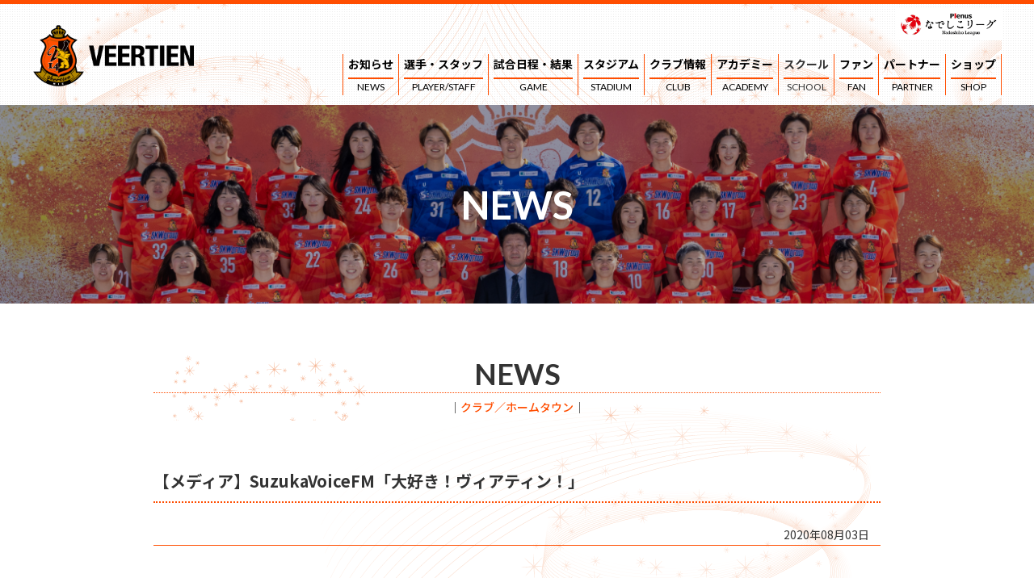

--- FILE ---
content_type: text/html; charset=UTF-8
request_url: https://www.veertien.jp/lfc/topics/media/5534.html
body_size: 17072
content:
<!DOCTYPE html>
<html dir="ltr" lang="ja" prefix="og: https://ogp.me/ns#" class="no-js">
<head>
<!-- Google Tag Manager -->
<script>(function(w,d,s,l,i){w[l]=w[l]||[];w[l].push({'gtm.start':
new Date().getTime(),event:'gtm.js'});var f=d.getElementsByTagName(s)[0],
j=d.createElement(s),dl=l!='dataLayer'?'&l='+l:'';j.async=true;j.src=
'https://www.googletagmanager.com/gtm.js?id='+i+dl;f.parentNode.insertBefore(j,f);
})(window,document,'script','dataLayer','GTM-KKPN2J2');</script>
<!-- End Google Tag Manager -->
	<meta charset="UTF-8">
<meta name="viewport" content="width=device-width, initial-scale=1">
	<link rel="profile" href="https://gmpg.org/xfn/11">
		
  
<meta name="viewport" content="width=device-width, initial-scale=1">
<link rel="stylesheet" type="text/css" href="https://www.veertien.jp/lfc/cms/wp-content/themes/lfc/css/reset.css?20260115-0004" media="all">
<link rel="stylesheet" type="text/css" href="https://www.veertien.jp/lfc/cms/wp-content/themes/lfc/css/style_sp.css?20260115-0004" media="all and (max-width:736px)">
<link rel="stylesheet" type="text/css" href="https://www.veertien.jp/lfc/cms/wp-content/themes/lfc/css/tab_sp.css?20260115-0004" media="all and (max-width:736px)">
<link rel="stylesheet" type="text/css" href="https://www.veertien.jp/lfc/cms/wp-content/themes/lfc/css/slicknav.css?20260115-0004" media="all and (max-width:736px)">
<link rel="stylesheet" type="text/css" href="https://www.veertien.jp/lfc/cms/wp-content/themes/lfc/css/style_pc.css?20260115-0004" media="all and (min-width:737px)">
<link rel="stylesheet" type="text/css" href="https://www.veertien.jp/lfc/cms/wp-content/themes/lfc/css/slider-pro.min.css?20260115-0004">
<link rel="stylesheet" type="text/css" href="https://www.veertien.jp/lfc/cms/wp-content/themes/lfc/css/tab.css?20260115-0004" media="all and (min-width:737px)">
<link rel="stylesheet" type="text/css" href="https://www.veertien.jp/lfc/cms/wp-content/themes/lfc/css/slick.css?20260115-0004"/>
<link rel="stylesheet" type="text/css" href="https://www.veertien.jp/lfc/cms/wp-content/themes/lfc/css/slick-theme.css?20260115-0004"/>

<script src="https://ajax.googleapis.com/ajax/libs/jquery/1.11.1/jquery.min.js"></script>
<script type="text/javascript" src="https://www.veertien.jp/lfc/cms/wp-content/themes/lfc/js/jquery.sliderPro.min.js"></script>
<script type="text/javascript" src="https://www.veertien.jp/lfc/cms/wp-content/themes/lfc/js/vtn.js?20260115-0004"></script>

<script type="text/javascript" src="https://www.veertien.jp/lfc/cms/wp-content/themes/lfc/js/slick.min.js?20260115-0004"></script>
<script type="text/javascript" src="https://www.veertien.jp/lfc/cms/wp-content/themes/lfc/js/slick_2.js?20260115-0004"></script>
<script type="text/javascript" src="https://www.veertien.jp/lfc/cms/wp-content/themes/lfc/js/jquery.slicknav.js"></script>
<script type="text/javascript" src="https://www.veertien.jp/lfc/cms/wp-content/themes/lfc/js/sp_menu.js"></script>
<script type="text/javascript" src="https://www.veertien.jp/lfc/cms/wp-content/themes/lfc/js/page.js"></script>
<script type="text/javascript" src="https://www.veertien.jp/lfc/cms/wp-content/themes/lfc/js/pt.js"></script>
<script type="text/javascript" src="https://www.veertien.jp/lfc/cms/wp-content/themes/lfc/js/viewport.js"></script>
<script type="text/javascript" src="https://www.veertien.jp/lfc/cms/wp-content/themes/lfc/js/scroll-hint.js"></script>
<script>
 $(function(){
  new ScrollHint('.table-scroll', {
    remainingTime: 5000
  });
}); 
</script>






<script>(function(html){html.className = html.className.replace(/\bno-js\b/,'js')})(document.documentElement);</script>
<title>【メディア】SuzukaVoiceFM「大好き！ヴィアティン！」 | ヴィアティン三重レディースオフィシャルサイト</title>
	<style>img:is([sizes="auto" i], [sizes^="auto," i]) { contain-intrinsic-size: 3000px 1500px }</style>
	
		<!-- All in One SEO 4.8.5 - aioseo.com -->
	<meta name="description" content="本日（8/3）18:00～放送のSuzukaVoiceFM（78.3MHz） 「大好き！ヴィアティン！」に西野" />
	<meta name="robots" content="max-image-preview:large" />
	<meta name="author" content="lfc_news"/>
	<meta name="google-site-verification" content="P4bC7yH3UthP80hUFtbm2UT4Jar9wLyOwLIOax9iTNs" />
	<link rel="canonical" href="https://www.veertien.jp/lfc/topics/club_hometown/5534.html" />
	<meta name="generator" content="All in One SEO (AIOSEO) 4.8.5" />
		<meta property="og:locale" content="ja_JP" />
		<meta property="og:site_name" content="ヴィアティン三重レディースオフィシャルサイト" />
		<meta property="og:type" content="article" />
		<meta property="og:title" content="【メディア】SuzukaVoiceFM「大好き！ヴィアティン！」 | ヴィアティン三重レディースオフィシャルサイト" />
		<meta property="og:description" content="本日（8/3）18:00～放送のSuzukaVoiceFM（78.3MHz） 「大好き！ヴィアティン！」に西野" />
		<meta property="og:url" content="https://www.veertien.jp/lfc/topics/club_hometown/5534.html" />
		<meta property="og:image" content="https://www.veertien.jp/lfc/cms/wp-content/uploads/2019/04/4s.png" />
		<meta property="og:image:secure_url" content="https://www.veertien.jp/lfc/cms/wp-content/uploads/2019/04/4s.png" />
		<meta property="og:image:width" content="1500" />
		<meta property="og:image:height" content="800" />
		<meta property="article:tag" content="クラブ／ホームタウン" />
		<meta property="article:published_time" content="2020-08-03T07:28:45+00:00" />
		<meta property="article:modified_time" content="2025-06-25T08:04:20+00:00" />
		<meta name="twitter:card" content="summary" />
		<meta name="twitter:title" content="【メディア】SuzukaVoiceFM「大好き！ヴィアティン！」 | ヴィアティン三重レディースオフィシャルサイト" />
		<meta name="twitter:description" content="本日（8/3）18:00～放送のSuzukaVoiceFM（78.3MHz） 「大好き！ヴィアティン！」に西野" />
		<meta name="twitter:image" content="https://www.veertien.jp/lfc/cms/wp-content/uploads/2019/04/4s.png" />
		<script type="application/ld+json" class="aioseo-schema">
			{"@context":"https:\/\/schema.org","@graph":[{"@type":"Article","@id":"https:\/\/www.veertien.jp\/lfc\/topics\/club_hometown\/5534.html#article","name":"\u3010\u30e1\u30c7\u30a3\u30a2\u3011SuzukaVoiceFM\u300c\u5927\u597d\u304d\uff01\u30f4\u30a3\u30a2\u30c6\u30a3\u30f3\uff01\u300d | \u30f4\u30a3\u30a2\u30c6\u30a3\u30f3\u4e09\u91cd\u30ec\u30c7\u30a3\u30fc\u30b9\u30aa\u30d5\u30a3\u30b7\u30e3\u30eb\u30b5\u30a4\u30c8","headline":"\u3010\u30e1\u30c7\u30a3\u30a2\u3011SuzukaVoiceFM\u300c\u5927\u597d\u304d\uff01\u30f4\u30a3\u30a2\u30c6\u30a3\u30f3\uff01\u300d","author":{"@id":"https:\/\/www.veertien.jp\/lfc\/author\/lfc_news#author"},"publisher":{"@id":"https:\/\/www.veertien.jp\/lfc\/#organization"},"image":{"@type":"ImageObject","url":"https:\/\/www.veertien.jp\/lfc\/cms\/wp-content\/uploads\/2019\/04\/4s.png","width":1500,"height":800},"datePublished":"2020-08-03T16:28:45+09:00","dateModified":"2025-06-25T17:04:20+09:00","inLanguage":"ja","mainEntityOfPage":{"@id":"https:\/\/www.veertien.jp\/lfc\/topics\/club_hometown\/5534.html#webpage"},"isPartOf":{"@id":"https:\/\/www.veertien.jp\/lfc\/topics\/club_hometown\/5534.html#webpage"},"articleSection":"\u30af\u30e9\u30d6\uff0f\u30db\u30fc\u30e0\u30bf\u30a6\u30f3"},{"@type":"BreadcrumbList","@id":"https:\/\/www.veertien.jp\/lfc\/topics\/club_hometown\/5534.html#breadcrumblist","itemListElement":[{"@type":"ListItem","@id":"https:\/\/www.veertien.jp\/lfc#listItem","position":1,"name":"\u30db\u30fc\u30e0","item":"https:\/\/www.veertien.jp\/lfc","nextItem":{"@type":"ListItem","@id":"https:\/\/www.veertien.jp\/lfc\/category\/topics#listItem","name":"\u5168\u8a18\u4e8b"}},{"@type":"ListItem","@id":"https:\/\/www.veertien.jp\/lfc\/category\/topics#listItem","position":2,"name":"\u5168\u8a18\u4e8b","item":"https:\/\/www.veertien.jp\/lfc\/category\/topics","nextItem":{"@type":"ListItem","@id":"https:\/\/www.veertien.jp\/lfc\/category\/topics\/club_hometown#listItem","name":"\u30af\u30e9\u30d6\uff0f\u30db\u30fc\u30e0\u30bf\u30a6\u30f3"},"previousItem":{"@type":"ListItem","@id":"https:\/\/www.veertien.jp\/lfc#listItem","name":"\u30db\u30fc\u30e0"}},{"@type":"ListItem","@id":"https:\/\/www.veertien.jp\/lfc\/category\/topics\/club_hometown#listItem","position":3,"name":"\u30af\u30e9\u30d6\uff0f\u30db\u30fc\u30e0\u30bf\u30a6\u30f3","item":"https:\/\/www.veertien.jp\/lfc\/category\/topics\/club_hometown","nextItem":{"@type":"ListItem","@id":"https:\/\/www.veertien.jp\/lfc\/topics\/club_hometown\/5534.html#listItem","name":"\u3010\u30e1\u30c7\u30a3\u30a2\u3011SuzukaVoiceFM\u300c\u5927\u597d\u304d\uff01\u30f4\u30a3\u30a2\u30c6\u30a3\u30f3\uff01\u300d"},"previousItem":{"@type":"ListItem","@id":"https:\/\/www.veertien.jp\/lfc\/category\/topics#listItem","name":"\u5168\u8a18\u4e8b"}},{"@type":"ListItem","@id":"https:\/\/www.veertien.jp\/lfc\/topics\/club_hometown\/5534.html#listItem","position":4,"name":"\u3010\u30e1\u30c7\u30a3\u30a2\u3011SuzukaVoiceFM\u300c\u5927\u597d\u304d\uff01\u30f4\u30a3\u30a2\u30c6\u30a3\u30f3\uff01\u300d","previousItem":{"@type":"ListItem","@id":"https:\/\/www.veertien.jp\/lfc\/category\/topics\/club_hometown#listItem","name":"\u30af\u30e9\u30d6\uff0f\u30db\u30fc\u30e0\u30bf\u30a6\u30f3"}}]},{"@type":"Organization","@id":"https:\/\/www.veertien.jp\/lfc\/#organization","name":"\u30f4\u30a3\u30a2\u30c6\u30a3\u30f3\u4e09\u91cd\u30ec\u30c7\u30a3\u30fc\u30b9\u30aa\u30d5\u30a3\u30b7\u30e3\u30eb\u30b5\u30a4\u30c8","description":"\u30f4\u30a3\u30a2\u30c6\u30a3\u30f3\u4e09\u91cd\u30ec\u30c7\u30a3\u30fc\u30b9\u306f\u7dcf\u5408\u578b\u30b9\u30dd\u30fc\u30c4\u30af\u30e9\u30d6\u300c\u30f4\u30a3\u30a2\u30c6\u30a3\u30f3\u4e09\u91cd\u300d\u304c\u904b\u55b6\u3059\u308b\u30ec\u30c7\u30a3\u30fc\u30b9\u30b5\u30c3\u30ab\u30fc\u30c1\u30fc\u30e0\u3067\u3059\u30022022\u30b7\u30fc\u30ba\u30f3\u3088\u308a\uff62\u306a\u3067\u3057\u3053\u30ea\u30fc\u30b02\u90e8\u300d\u306b\u53c2\u6226\u3057\u3001\u5730\u57df\u30b5\u30c3\u30ab\u30fc\u306e\u767a\u5c55\u3068\u5973\u6027\u306e\u6d3b\u8e8d\u306e\u5834\u3092\u5275\u308b\u3053\u3068\u3092\u76ee\u7684\u3068\u3057\u3066\u3044\u307e\u3059\u3002 \u5973\u5b50\u4e2d\u5b66\u751f\u30fb\u9ad8\u6821\u751f\u306e\u30af\u30e9\u30d6\u30c1\u30fc\u30e0\u300c\u30f4\u30a3\u30a2\u30c6\u30a3\u30f3\u4e09\u91cd\u30ec\u30c7\u30a3\u30fc\u30b9\u30e6\u30fc\u30b9\u300d\u3082\u6d3b\u52d5\u4e2d\uff01","url":"https:\/\/www.veertien.jp\/lfc\/","logo":{"@type":"ImageObject","url":"https:\/\/www.veertien.jp\/lfc\/cms\/wp-content\/uploads\/2025\/07\/vt.jpg","@id":"https:\/\/www.veertien.jp\/lfc\/topics\/club_hometown\/5534.html\/#organizationLogo","width":446,"height":298},"image":{"@id":"https:\/\/www.veertien.jp\/lfc\/topics\/club_hometown\/5534.html\/#organizationLogo"}},{"@type":"Person","@id":"https:\/\/www.veertien.jp\/lfc\/author\/lfc_news#author","url":"https:\/\/www.veertien.jp\/lfc\/author\/lfc_news","name":"lfc_news"},{"@type":"WebPage","@id":"https:\/\/www.veertien.jp\/lfc\/topics\/club_hometown\/5534.html#webpage","url":"https:\/\/www.veertien.jp\/lfc\/topics\/club_hometown\/5534.html","name":"\u3010\u30e1\u30c7\u30a3\u30a2\u3011SuzukaVoiceFM\u300c\u5927\u597d\u304d\uff01\u30f4\u30a3\u30a2\u30c6\u30a3\u30f3\uff01\u300d | \u30f4\u30a3\u30a2\u30c6\u30a3\u30f3\u4e09\u91cd\u30ec\u30c7\u30a3\u30fc\u30b9\u30aa\u30d5\u30a3\u30b7\u30e3\u30eb\u30b5\u30a4\u30c8","description":"\u672c\u65e5\uff088\/3\uff0918:00\uff5e\u653e\u9001\u306eSuzukaVoiceFM\uff0878.3MHz\uff09 \u300c\u5927\u597d\u304d\uff01\u30f4\u30a3\u30a2\u30c6\u30a3\u30f3\uff01\u300d\u306b\u897f\u91ce","inLanguage":"ja","isPartOf":{"@id":"https:\/\/www.veertien.jp\/lfc\/#website"},"breadcrumb":{"@id":"https:\/\/www.veertien.jp\/lfc\/topics\/club_hometown\/5534.html#breadcrumblist"},"author":{"@id":"https:\/\/www.veertien.jp\/lfc\/author\/lfc_news#author"},"creator":{"@id":"https:\/\/www.veertien.jp\/lfc\/author\/lfc_news#author"},"image":{"@type":"ImageObject","url":"https:\/\/www.veertien.jp\/lfc\/cms\/wp-content\/uploads\/2019\/04\/4s.png","@id":"https:\/\/www.veertien.jp\/lfc\/topics\/club_hometown\/5534.html\/#mainImage","width":1500,"height":800},"primaryImageOfPage":{"@id":"https:\/\/www.veertien.jp\/lfc\/topics\/club_hometown\/5534.html#mainImage"},"datePublished":"2020-08-03T16:28:45+09:00","dateModified":"2025-06-25T17:04:20+09:00"},{"@type":"WebSite","@id":"https:\/\/www.veertien.jp\/lfc\/#website","url":"https:\/\/www.veertien.jp\/lfc\/","name":"\u30f4\u30a3\u30a2\u30c6\u30a3\u30f3\u4e09\u91cd\u30ec\u30c7\u30a3\u30fc\u30b9\u30aa\u30d5\u30a3\u30b7\u30e3\u30eb\u30b5\u30a4\u30c8","description":"\u30f4\u30a3\u30a2\u30c6\u30a3\u30f3\u4e09\u91cd\u30ec\u30c7\u30a3\u30fc\u30b9\u306f\u7dcf\u5408\u578b\u30b9\u30dd\u30fc\u30c4\u30af\u30e9\u30d6\u300c\u30f4\u30a3\u30a2\u30c6\u30a3\u30f3\u4e09\u91cd\u300d\u304c\u904b\u55b6\u3059\u308b\u30ec\u30c7\u30a3\u30fc\u30b9\u30b5\u30c3\u30ab\u30fc\u30c1\u30fc\u30e0\u3067\u3059\u30022022\u30b7\u30fc\u30ba\u30f3\u3088\u308a\uff62\u306a\u3067\u3057\u3053\u30ea\u30fc\u30b02\u90e8\u300d\u306b\u53c2\u6226\u3057\u3001\u5730\u57df\u30b5\u30c3\u30ab\u30fc\u306e\u767a\u5c55\u3068\u5973\u6027\u306e\u6d3b\u8e8d\u306e\u5834\u3092\u5275\u308b\u3053\u3068\u3092\u76ee\u7684\u3068\u3057\u3066\u3044\u307e\u3059\u3002 \u5973\u5b50\u4e2d\u5b66\u751f\u30fb\u9ad8\u6821\u751f\u306e\u30af\u30e9\u30d6\u30c1\u30fc\u30e0\u300c\u30f4\u30a3\u30a2\u30c6\u30a3\u30f3\u4e09\u91cd\u30ec\u30c7\u30a3\u30fc\u30b9\u30e6\u30fc\u30b9\u300d\u3082\u6d3b\u52d5\u4e2d\uff01","inLanguage":"ja","publisher":{"@id":"https:\/\/www.veertien.jp\/lfc\/#organization"}}]}
		</script>
		<!-- All in One SEO -->

<link rel='dns-prefetch' href='//challenges.cloudflare.com' />
<link rel='dns-prefetch' href='//fonts.googleapis.com' />
<link rel='dns-prefetch' href='//use.fontawesome.com' />
	<style type="text/css">
	.wp-pagenavi{float:left !important; }
	</style>
  <link rel='stylesheet' id='sbi_styles-css' href='https://www.veertien.jp/lfc/cms/wp-content/plugins/instagram-feed/css/sbi-styles.min.css?ver=6.9.1' type='text/css' media='all' />
<link rel='stylesheet' id='wp-block-library-css' href='https://www.veertien.jp/lfc/cms/wp-includes/css/dist/block-library/style.min.css?ver=6.8.3' type='text/css' media='all' />
<style id='classic-theme-styles-inline-css' type='text/css'>
/*! This file is auto-generated */
.wp-block-button__link{color:#fff;background-color:#32373c;border-radius:9999px;box-shadow:none;text-decoration:none;padding:calc(.667em + 2px) calc(1.333em + 2px);font-size:1.125em}.wp-block-file__button{background:#32373c;color:#fff;text-decoration:none}
</style>
<style id='font-awesome-svg-styles-default-inline-css' type='text/css'>
.svg-inline--fa {
  display: inline-block;
  height: 1em;
  overflow: visible;
  vertical-align: -.125em;
}
</style>
<link rel='stylesheet' id='font-awesome-svg-styles-css' href='https://www.veertien.jp/lfc/cms/wp-content/uploads/font-awesome/v6.7.2/css/svg-with-js.css' type='text/css' media='all' />
<style id='font-awesome-svg-styles-inline-css' type='text/css'>
   .wp-block-font-awesome-icon svg::before,
   .wp-rich-text-font-awesome-icon svg::before {content: unset;}
</style>
<style id='global-styles-inline-css' type='text/css'>
:root{--wp--preset--aspect-ratio--square: 1;--wp--preset--aspect-ratio--4-3: 4/3;--wp--preset--aspect-ratio--3-4: 3/4;--wp--preset--aspect-ratio--3-2: 3/2;--wp--preset--aspect-ratio--2-3: 2/3;--wp--preset--aspect-ratio--16-9: 16/9;--wp--preset--aspect-ratio--9-16: 9/16;--wp--preset--color--black: #000000;--wp--preset--color--cyan-bluish-gray: #abb8c3;--wp--preset--color--white: #ffffff;--wp--preset--color--pale-pink: #f78da7;--wp--preset--color--vivid-red: #cf2e2e;--wp--preset--color--luminous-vivid-orange: #ff6900;--wp--preset--color--luminous-vivid-amber: #fcb900;--wp--preset--color--light-green-cyan: #7bdcb5;--wp--preset--color--vivid-green-cyan: #00d084;--wp--preset--color--pale-cyan-blue: #8ed1fc;--wp--preset--color--vivid-cyan-blue: #0693e3;--wp--preset--color--vivid-purple: #9b51e0;--wp--preset--gradient--vivid-cyan-blue-to-vivid-purple: linear-gradient(135deg,rgba(6,147,227,1) 0%,rgb(155,81,224) 100%);--wp--preset--gradient--light-green-cyan-to-vivid-green-cyan: linear-gradient(135deg,rgb(122,220,180) 0%,rgb(0,208,130) 100%);--wp--preset--gradient--luminous-vivid-amber-to-luminous-vivid-orange: linear-gradient(135deg,rgba(252,185,0,1) 0%,rgba(255,105,0,1) 100%);--wp--preset--gradient--luminous-vivid-orange-to-vivid-red: linear-gradient(135deg,rgba(255,105,0,1) 0%,rgb(207,46,46) 100%);--wp--preset--gradient--very-light-gray-to-cyan-bluish-gray: linear-gradient(135deg,rgb(238,238,238) 0%,rgb(169,184,195) 100%);--wp--preset--gradient--cool-to-warm-spectrum: linear-gradient(135deg,rgb(74,234,220) 0%,rgb(151,120,209) 20%,rgb(207,42,186) 40%,rgb(238,44,130) 60%,rgb(251,105,98) 80%,rgb(254,248,76) 100%);--wp--preset--gradient--blush-light-purple: linear-gradient(135deg,rgb(255,206,236) 0%,rgb(152,150,240) 100%);--wp--preset--gradient--blush-bordeaux: linear-gradient(135deg,rgb(254,205,165) 0%,rgb(254,45,45) 50%,rgb(107,0,62) 100%);--wp--preset--gradient--luminous-dusk: linear-gradient(135deg,rgb(255,203,112) 0%,rgb(199,81,192) 50%,rgb(65,88,208) 100%);--wp--preset--gradient--pale-ocean: linear-gradient(135deg,rgb(255,245,203) 0%,rgb(182,227,212) 50%,rgb(51,167,181) 100%);--wp--preset--gradient--electric-grass: linear-gradient(135deg,rgb(202,248,128) 0%,rgb(113,206,126) 100%);--wp--preset--gradient--midnight: linear-gradient(135deg,rgb(2,3,129) 0%,rgb(40,116,252) 100%);--wp--preset--font-size--small: 13px;--wp--preset--font-size--medium: 20px;--wp--preset--font-size--large: 36px;--wp--preset--font-size--x-large: 42px;--wp--preset--spacing--20: 0.44rem;--wp--preset--spacing--30: 0.67rem;--wp--preset--spacing--40: 1rem;--wp--preset--spacing--50: 1.5rem;--wp--preset--spacing--60: 2.25rem;--wp--preset--spacing--70: 3.38rem;--wp--preset--spacing--80: 5.06rem;--wp--preset--shadow--natural: 6px 6px 9px rgba(0, 0, 0, 0.2);--wp--preset--shadow--deep: 12px 12px 50px rgba(0, 0, 0, 0.4);--wp--preset--shadow--sharp: 6px 6px 0px rgba(0, 0, 0, 0.2);--wp--preset--shadow--outlined: 6px 6px 0px -3px rgba(255, 255, 255, 1), 6px 6px rgba(0, 0, 0, 1);--wp--preset--shadow--crisp: 6px 6px 0px rgba(0, 0, 0, 1);}:where(.is-layout-flex){gap: 0.5em;}:where(.is-layout-grid){gap: 0.5em;}body .is-layout-flex{display: flex;}.is-layout-flex{flex-wrap: wrap;align-items: center;}.is-layout-flex > :is(*, div){margin: 0;}body .is-layout-grid{display: grid;}.is-layout-grid > :is(*, div){margin: 0;}:where(.wp-block-columns.is-layout-flex){gap: 2em;}:where(.wp-block-columns.is-layout-grid){gap: 2em;}:where(.wp-block-post-template.is-layout-flex){gap: 1.25em;}:where(.wp-block-post-template.is-layout-grid){gap: 1.25em;}.has-black-color{color: var(--wp--preset--color--black) !important;}.has-cyan-bluish-gray-color{color: var(--wp--preset--color--cyan-bluish-gray) !important;}.has-white-color{color: var(--wp--preset--color--white) !important;}.has-pale-pink-color{color: var(--wp--preset--color--pale-pink) !important;}.has-vivid-red-color{color: var(--wp--preset--color--vivid-red) !important;}.has-luminous-vivid-orange-color{color: var(--wp--preset--color--luminous-vivid-orange) !important;}.has-luminous-vivid-amber-color{color: var(--wp--preset--color--luminous-vivid-amber) !important;}.has-light-green-cyan-color{color: var(--wp--preset--color--light-green-cyan) !important;}.has-vivid-green-cyan-color{color: var(--wp--preset--color--vivid-green-cyan) !important;}.has-pale-cyan-blue-color{color: var(--wp--preset--color--pale-cyan-blue) !important;}.has-vivid-cyan-blue-color{color: var(--wp--preset--color--vivid-cyan-blue) !important;}.has-vivid-purple-color{color: var(--wp--preset--color--vivid-purple) !important;}.has-black-background-color{background-color: var(--wp--preset--color--black) !important;}.has-cyan-bluish-gray-background-color{background-color: var(--wp--preset--color--cyan-bluish-gray) !important;}.has-white-background-color{background-color: var(--wp--preset--color--white) !important;}.has-pale-pink-background-color{background-color: var(--wp--preset--color--pale-pink) !important;}.has-vivid-red-background-color{background-color: var(--wp--preset--color--vivid-red) !important;}.has-luminous-vivid-orange-background-color{background-color: var(--wp--preset--color--luminous-vivid-orange) !important;}.has-luminous-vivid-amber-background-color{background-color: var(--wp--preset--color--luminous-vivid-amber) !important;}.has-light-green-cyan-background-color{background-color: var(--wp--preset--color--light-green-cyan) !important;}.has-vivid-green-cyan-background-color{background-color: var(--wp--preset--color--vivid-green-cyan) !important;}.has-pale-cyan-blue-background-color{background-color: var(--wp--preset--color--pale-cyan-blue) !important;}.has-vivid-cyan-blue-background-color{background-color: var(--wp--preset--color--vivid-cyan-blue) !important;}.has-vivid-purple-background-color{background-color: var(--wp--preset--color--vivid-purple) !important;}.has-black-border-color{border-color: var(--wp--preset--color--black) !important;}.has-cyan-bluish-gray-border-color{border-color: var(--wp--preset--color--cyan-bluish-gray) !important;}.has-white-border-color{border-color: var(--wp--preset--color--white) !important;}.has-pale-pink-border-color{border-color: var(--wp--preset--color--pale-pink) !important;}.has-vivid-red-border-color{border-color: var(--wp--preset--color--vivid-red) !important;}.has-luminous-vivid-orange-border-color{border-color: var(--wp--preset--color--luminous-vivid-orange) !important;}.has-luminous-vivid-amber-border-color{border-color: var(--wp--preset--color--luminous-vivid-amber) !important;}.has-light-green-cyan-border-color{border-color: var(--wp--preset--color--light-green-cyan) !important;}.has-vivid-green-cyan-border-color{border-color: var(--wp--preset--color--vivid-green-cyan) !important;}.has-pale-cyan-blue-border-color{border-color: var(--wp--preset--color--pale-cyan-blue) !important;}.has-vivid-cyan-blue-border-color{border-color: var(--wp--preset--color--vivid-cyan-blue) !important;}.has-vivid-purple-border-color{border-color: var(--wp--preset--color--vivid-purple) !important;}.has-vivid-cyan-blue-to-vivid-purple-gradient-background{background: var(--wp--preset--gradient--vivid-cyan-blue-to-vivid-purple) !important;}.has-light-green-cyan-to-vivid-green-cyan-gradient-background{background: var(--wp--preset--gradient--light-green-cyan-to-vivid-green-cyan) !important;}.has-luminous-vivid-amber-to-luminous-vivid-orange-gradient-background{background: var(--wp--preset--gradient--luminous-vivid-amber-to-luminous-vivid-orange) !important;}.has-luminous-vivid-orange-to-vivid-red-gradient-background{background: var(--wp--preset--gradient--luminous-vivid-orange-to-vivid-red) !important;}.has-very-light-gray-to-cyan-bluish-gray-gradient-background{background: var(--wp--preset--gradient--very-light-gray-to-cyan-bluish-gray) !important;}.has-cool-to-warm-spectrum-gradient-background{background: var(--wp--preset--gradient--cool-to-warm-spectrum) !important;}.has-blush-light-purple-gradient-background{background: var(--wp--preset--gradient--blush-light-purple) !important;}.has-blush-bordeaux-gradient-background{background: var(--wp--preset--gradient--blush-bordeaux) !important;}.has-luminous-dusk-gradient-background{background: var(--wp--preset--gradient--luminous-dusk) !important;}.has-pale-ocean-gradient-background{background: var(--wp--preset--gradient--pale-ocean) !important;}.has-electric-grass-gradient-background{background: var(--wp--preset--gradient--electric-grass) !important;}.has-midnight-gradient-background{background: var(--wp--preset--gradient--midnight) !important;}.has-small-font-size{font-size: var(--wp--preset--font-size--small) !important;}.has-medium-font-size{font-size: var(--wp--preset--font-size--medium) !important;}.has-large-font-size{font-size: var(--wp--preset--font-size--large) !important;}.has-x-large-font-size{font-size: var(--wp--preset--font-size--x-large) !important;}
:where(.wp-block-post-template.is-layout-flex){gap: 1.25em;}:where(.wp-block-post-template.is-layout-grid){gap: 1.25em;}
:where(.wp-block-columns.is-layout-flex){gap: 2em;}:where(.wp-block-columns.is-layout-grid){gap: 2em;}
:root :where(.wp-block-pullquote){font-size: 1.5em;line-height: 1.6;}
</style>
<link rel='stylesheet' id='contact-form-7-css' href='https://www.veertien.jp/lfc/cms/wp-content/plugins/contact-form-7/includes/css/styles.css?ver=6.1' type='text/css' media='all' />
<link rel='stylesheet' id='ple-style-css' href='https://www.veertien.jp/lfc/cms/wp-content/plugins/page-loading-effects/assets/css/style.css?ver=1.0.0' type='text/css' media='all' />
<link rel='stylesheet' id='responsive-lightbox-nivo-css' href='https://www.veertien.jp/lfc/cms/wp-content/plugins/responsive-lightbox/assets/nivo/nivo-lightbox.min.css?ver=1.3.1' type='text/css' media='all' />
<link rel='stylesheet' id='responsive-lightbox-nivo-default-css' href='https://www.veertien.jp/lfc/cms/wp-content/plugins/responsive-lightbox/assets/nivo/themes/default/default.css?ver=1.3.1' type='text/css' media='all' />
<link rel='stylesheet' id='twentyfifteen-fonts-css' href='https://fonts.googleapis.com/css?family=Noto+Sans%3A400italic%2C700italic%2C400%2C700%7CNoto+Serif%3A400italic%2C700italic%2C400%2C700%7CInconsolata%3A400%2C700&#038;subset=latin%2Clatin-ext' type='text/css' media='all' />
<link rel='stylesheet' id='genericons-css' href='https://www.veertien.jp/lfc/cms/wp-content/themes/lfc/genericons/genericons.css?ver=3.2' type='text/css' media='all' />
<link rel='stylesheet' id='font-awesome-official-css' href='https://use.fontawesome.com/releases/v6.7.2/css/all.css' type='text/css' media='all' integrity="sha384-nRgPTkuX86pH8yjPJUAFuASXQSSl2/bBUiNV47vSYpKFxHJhbcrGnmlYpYJMeD7a" crossorigin="anonymous" />
<link rel='stylesheet' id='tablepress-default-css' href='https://www.veertien.jp/lfc/cms/wp-content/plugins/tablepress/css/build/default.css?ver=3.1.3' type='text/css' media='all' />
<link rel='stylesheet' id='my_style-css' href='https://www.veertien.jp/lfc/cms/wp-content/themes/lfc/style.css?ver=1747908014' type='text/css' media='all' />
<link rel='stylesheet' id='font-awesome-official-v4shim-css' href='https://use.fontawesome.com/releases/v6.7.2/css/v4-shims.css' type='text/css' media='all' integrity="sha384-npPMK6zwqNmU3qyCCxEcWJkLBNYxEFM1nGgSoAWuCCXqVVz0cvwKEMfyTNkOxM2N" crossorigin="anonymous" />
<link rel='stylesheet' id='wp-pagenavi-style-css' href='https://www.veertien.jp/lfc/cms/wp-content/plugins/wp-pagenavi-style/css/css3_black.css?ver=1.0' type='text/css' media='all' />
<!--n2css--><!--n2js--><script type="text/javascript" src="https://www.veertien.jp/lfc/cms/wp-content/plugins/page-loading-effects/assets/js/ple.preloader.min.js?ver=6.8.3" id="ple-script-js"></script>
<script type="text/javascript" src="https://www.veertien.jp/lfc/cms/wp-includes/js/jquery/jquery.min.js?ver=3.7.1" id="jquery-core-js"></script>
<script type="text/javascript" src="https://www.veertien.jp/lfc/cms/wp-includes/js/jquery/jquery-migrate.min.js?ver=3.4.1" id="jquery-migrate-js"></script>
<script type="text/javascript" src="https://www.veertien.jp/lfc/cms/wp-content/plugins/responsive-lightbox/assets/infinitescroll/infinite-scroll.pkgd.min.js?ver=4.0.1" id="responsive-lightbox-infinite-scroll-js"></script>
<link rel="https://api.w.org/" href="https://www.veertien.jp/lfc/wp-json/" /><link rel="alternate" title="JSON" type="application/json" href="https://www.veertien.jp/lfc/wp-json/wp/v2/posts/5534" /><link rel="alternate" title="oEmbed (JSON)" type="application/json+oembed" href="https://www.veertien.jp/lfc/wp-json/oembed/1.0/embed?url=https%3A%2F%2Fwww.veertien.jp%2Flfc%2Ftopics%2Fclub_hometown%2F5534.html" />
<link rel="alternate" title="oEmbed (XML)" type="text/xml+oembed" href="https://www.veertien.jp/lfc/wp-json/oembed/1.0/embed?url=https%3A%2F%2Fwww.veertien.jp%2Flfc%2Ftopics%2Fclub_hometown%2F5534.html&#038;format=xml" />
<script type="text/javascript">
  plePreloader.speed = "500";
  if(!plePreloader.speed){
    plePreloader.speed=4000;
  }
  plePreloader.elem = "ple-loader-wraps3";
  plePreloader.elemInner = '<div class=\"spinner\"></div>';
  plePreloader.kicks();
</script>
<style type="text/css">
  #ple-loader-wraps3 {
    background: #ffffff;
  }
  #ple-loader-wraps3 .spinner {
            border-top-color:rgba(252, 84, 0, 0.95);
            border-bottom-color:rgba(252, 84, 0, 0.25);
            border-left-color:rgba(252, 84, 0, 0.95);
            border-right-color:rgba(252, 84, 0, 0.25);}
</style>
	<style type="text/css">
	 .wp-pagenavi
	{
		font-size:12px !important;
	}
	</style>
	<link rel="icon" type="image/png" href="/lfc/cms/wp-content/uploads/fbrfg/favicon-96x96.png" sizes="96x96" />
<link rel="icon" type="image/svg+xml" href="/lfc/cms/wp-content/uploads/fbrfg/favicon.svg" />
<link rel="shortcut icon" href="/lfc/cms/wp-content/uploads/fbrfg/favicon.ico" />
<link rel="apple-touch-icon" sizes="180x180" href="/lfc/cms/wp-content/uploads/fbrfg/apple-touch-icon.png" />
<meta name="apple-mobile-web-app-title" content="ヴィアティン三重レディースオフィシャルサイト" />
<link rel="manifest" href="/lfc/cms/wp-content/uploads/fbrfg/site.webmanifest" /><style type="text/css"></style><noscript><style>.lazyload[data-src]{display:none !important;}</style></noscript><style>.lazyload{background-image:none !important;}.lazyload:before{background-image:none !important;}</style></head>


<body>
<!-- Google Tag Manager (noscript) -->
<noscript><iframe src="https://www.googletagmanager.com/ns.html?id=GTM-KKPN2J2"
height="0" width="0" style="display:none;visibility:hidden"></iframe></noscript>
<!-- End Google Tag Manager (noscript) -->

<div class="warp">
<!--スマホ-->
<div id="spm">
<div id="header2">
<div id="header_inner2">
<a href="http://www.nadeshikoleague.jp/" target="_blank" data-wpel-link="external" rel="follow external noopener noreferrer"><img src="[data-uri]" class="img01 lazyload" data-src="https://www.veertien.jp/lfc/cms/wp-content/themes/lfc/img/l_top/logo_nadeshiko.png" decoding="async" data-eio-rwidth="192" data-eio-rheight="324"><noscript><img src="https://www.veertien.jp/lfc/cms/wp-content/themes/lfc/img/l_top/logo_nadeshiko.png" class="img01" data-eio="l"></noscript></a>
<a href="https://www.veertien.jp/lfc/" data-wpel-link="internal"><img src="[data-uri]" class="img02 lazyload" data-src="https://www.veertien.jp/lfc/cms/wp-content/themes/lfc/img/l_top/logo2.png" decoding="async" data-eio-rwidth="292" data-eio-rheight="114"><noscript><img src="https://www.veertien.jp/lfc/cms/wp-content/themes/lfc/img/l_top/logo2.png" class="img02" data-eio="l"></noscript></a></div>
<div id="container">
<div id="navi">


<ul id="menu">
<li><a href="https://www.veertien.jp/lfc/" data-wpel-link="internal">トップ</a></li>
<li><a href="https://www.veertien.jp/lfc/topics" data-wpel-link="internal">お知らせ</a>
<ul class="sub-menu">
	<li class="cat-item cat-item-101"><a href="https://www.veertien.jp/lfc/category/topics/top_news" data-wpel-link="internal">トップチーム</a>
</li>
	<li class="cat-item cat-item-102"><a href="https://www.veertien.jp/lfc/category/topics/homegame-event" data-wpel-link="internal">ホームゲームイベント情報</a>
</li>
	<li class="cat-item cat-item-104 current-cat"><a aria-current="page" href="https://www.veertien.jp/lfc/category/topics/club_hometown" data-wpel-link="internal">クラブ／ホームタウン</a>
</li>
	<li class="cat-item cat-item-105"><a href="https://www.veertien.jp/lfc/category/topics/fan_goods" data-wpel-link="internal">ファンクラブ／グッズ</a>
</li>
	<li class="cat-item cat-item-103"><a href="https://www.veertien.jp/lfc/category/topics/academy_news" data-wpel-link="internal">アカデミー</a>
</li>
<li><a href="https://www.veertien.jp/lfc/topics" data-wpel-link="internal">全記事</a></li>
</ul>
</li>
<li><a href="https://www.veertien.jp/lfc/member" data-wpel-link="internal">選手・スタッフ</a>
<ul class="sub-menu">
<li><a href="https://www.veertien.jp/lfc/member" data-wpel-link="internal">選手・スタッフ</a></li>
<li><a href="https://www.veertien.jp/lfc/schedule" data-wpel-link="internal">スケジュール</a></li>
</ul> 
</li>
<li><a href="https://www.veertien.jp/lfc/game-day-result" data-wpel-link="internal">試合日程・結果</a>
<ul class="sub-menu">
<li><a href="https://www.veertien.jp/lfc/game-day-result" data-wpel-link="internal">試合日程・結果</a></li>
<li><a href="https://www.veertien.jp/lfc/ranking" data-wpel-link="internal">順位表</a></li>
</ul>
</li>
<li><a href="https://www.veertien.jp/lfc/stadium" data-wpel-link="internal">スタジアム</a>
<ul class="sub-menu">
<li><a href="https://www.veertien.jp/lfc/stadium" data-wpel-link="internal">スタジアムガイド</a></li>
<li><a href="https://www.veertien.jp/lfc/manner" data-wpel-link="internal">観戦ルール＆マナー</a></li>
<li><a href="https://www.veertien.jp/lfc/regulations" data-wpel-link="internal">試合運営管理規程</a></li>
<li><a href="https://www.veertien.jp/lfc/guidelines" data-wpel-link="internal">写真・動画使用ガイドライン</a></li>
<li><a href="https://www.veertien.jp/lfc/name_plate" data-wpel-link="internal">ネームプレート</a></li>
</ul>
</li>
<li><a href="https://www.veertien.jp/lfc/about" data-wpel-link="internal">クラブ情報</a>
<ul class="sub-menu">
<li><a href="https://www.veertien.jp/lfc/about" data-wpel-link="internal">クラブ概要</a></li>
<li><a href="https://www.veertien.jp/lfc/about2" data-wpel-link="internal">代表挨拶・理念</a></li>
<li><a href="https://www.veertien.jp/lfc/club_history" data-wpel-link="internal">沿革</a></li>
<li><a href="https://www.veertien.jp/" target="_blank" data-wpel-link="external" rel="follow external noopener noreferrer">総合型地域スポーツクラブ</a></li>
</ul>
</li>
<li><a href="https://www.veertien.jp/lfc/youth_member" data-wpel-link="internal">アカデミー</a>
<ul class="sub-menu">
<li><a href="https://www.veertien.jp/lfc/a_guidelines" data-wpel-link="internal">活動指針</a></li>
<li><a href="https://www.veertien.jp/lfc/a_interview" data-wpel-link="internal">監督インタビュー</a></li>
<li><a href="https://www.veertien.jp/lfc/youth_member" data-wpel-link="internal">ユース選手・スタッフ</a></li>
<li><a href="https://www.veertien.jp/lfc/youth_game-day-result" data-wpel-link="internal">ユース試合日程・結果</a></li>
<li><a href="https://www.veertien.jp/lfc/youth_schedule" data-wpel-link="internal">ユーススケジュール</a></li>
</ul>
</li>
<li class="nav-btn"><a>スクール</a>
<ul class="sub-menu">
<li><a href="https://www.veertien.jp/sc/venue#v9" target="_blank" data-wpel-link="external" rel="follow external noopener noreferrer">ガールズスクール</a></li>
<li><a href="https://www.veertien.jp/sc/" target="_blank" data-wpel-link="external" rel="follow external noopener noreferrer">スクール</a></li>
</ul>
</li>
<li><a href="https://www.veertien.jp/lfc/fanclub" data-wpel-link="internal">ファン</a>
<ul class="sub-menu">
<li><a href="https://www.veertien.jp/lfc/fanclub" data-wpel-link="internal">ファンクラブ</a></li>
<li><a href="https://www.veertien.jp/lfc/tokuten" data-wpel-link="internal">TOKUTEN TOKUTEN</a></li>
<li><a href="https://www.youtube.com/channel/UC36-W4I6aRsi2rZFp4Z-V1w" target="_blank" data-wpel-link="external" rel="follow external noopener noreferrer">YouTube</a></li>
<li><a href="https://www.veertien.jp/orange/" target="_blank" data-wpel-link="external" rel="follow external noopener noreferrer">ボランティア</a></li>
<li><a href="https://www.veertien.jp/lfc/sponsor_vendingmachine" data-wpel-link="internal">支援自販機</a></li>
</ul>    
</li>
<li><a href="https://www.veertien.jp/lfc/partner" data-wpel-link="internal">パートナー</a></li>
<li><a href="https://www.veertien.jp/lfc/info" data-wpel-link="internal">お問い合わせ</a></li>
<li><a href="https://www.veertien-direct.jp/" target="_blank" data-wpel-link="external" rel="follow external noopener noreferrer">オンラインショップ</a></li>


</ul>


</div>
</div>
</div>
</div>
<!--スマホ-->

<header>
<div id="header_in">
<h1><a href="https://www.veertien.jp/lfc/" data-wpel-link="internal"><img src="[data-uri]" data-src="https://www.veertien.jp/lfc/cms/wp-content/themes/lfc/img/l_top/logo2.png" decoding="async" class="lazyload" data-eio-rwidth="292" data-eio-rheight="114"><noscript><img src="https://www.veertien.jp/lfc/cms/wp-content/themes/lfc/img/l_top/logo2.png" data-eio="l"></noscript></a></h1>
<div id="header_in2">
<ul class="submenu">

<li><a href="http://www.nadeshikoleague.jp/" target="_blank" data-wpel-link="external" rel="follow external noopener noreferrer"><img src="[data-uri]" data-src="https://www.veertien.jp/lfc/cms/wp-content/themes/lfc/img/l_top/nadeshiko--logo.png" decoding="async" class="lazyload" data-eio-rwidth="450" data-eio-rheight="137"><noscript><img src="https://www.veertien.jp/lfc/cms/wp-content/themes/lfc/img/l_top/nadeshiko--logo.png" data-eio="l"></noscript></a></li>

<!--
<li class="info_b nav-btn"><a href="https://www.veertien.jp/lfc/info" data-wpel-link="internal">お問い合わせ</a></li>
<li><a href="http://www.veertien.jp/lfc/topics/3328.html" data-wpel-link="internal"><img src="[data-uri]" data-src="https://www.veertien.jp/lfc/cms/wp-content/themes/lfc/img/l_top/bo_bana.png" decoding="async" class="lazyload" data-eio-rwidth="132" data-eio-rheight="33"><noscript><img src="https://www.veertien.jp/lfc/cms/wp-content/themes/lfc/img/l_top/bo_bana.png" data-eio="l"></noscript></a></li>
-->

</ul>
<nav>
<ul id="dropmenu">


<!--<li class="nav-btn"><a href="https://www.veertien.jp/lfc/" data-wpel-link="internal">トップ<span class="eng">TOP</span></a></li>-->
    
<li class="nav-btn"><a href="https://www.veertien.jp/lfc/topics" data-wpel-link="internal">お知らせ<span class="eng">NEWS</span></a>

<ul class="sub-menu">
	<li class="cat-item cat-item-101"><a href="https://www.veertien.jp/lfc/category/topics/top_news" data-wpel-link="internal">トップチーム</a>
</li>
	<li class="cat-item cat-item-102"><a href="https://www.veertien.jp/lfc/category/topics/homegame-event" data-wpel-link="internal">ホームゲームイベント情報</a>
</li>
	<li class="cat-item cat-item-104 current-cat"><a aria-current="page" href="https://www.veertien.jp/lfc/category/topics/club_hometown" data-wpel-link="internal">クラブ／ホームタウン</a>
</li>
	<li class="cat-item cat-item-105"><a href="https://www.veertien.jp/lfc/category/topics/fan_goods" data-wpel-link="internal">ファンクラブ／グッズ</a>
</li>
	<li class="cat-item cat-item-103"><a href="https://www.veertien.jp/lfc/category/topics/academy_news" data-wpel-link="internal">アカデミー</a>
</li>
<li><a href="https://www.veertien.jp/lfc/topics" data-wpel-link="internal">全記事</a></li>
</ul>
</li>

<li class="nav-btn"><a href="https://www.veertien.jp/lfc/member" data-wpel-link="internal">選手・スタッフ<span class="eng">PLAYER/STAFF</span></a>
<ul class="sub-menu">
<li><a href="https://www.veertien.jp/lfc/member" data-wpel-link="internal">選手・スタッフ</a></li>
<li><a href="https://www.veertien.jp/lfc/schedule" data-wpel-link="internal">スケジュール</a></li>
</ul>    
</li>
<li class="nav-btn"><a href="https://www.veertien.jp/lfc/game-day-result" data-wpel-link="internal">試合日程・結果<span class="eng">GAME</span></a>
<ul class="sub-menu">
<li><a href="https://www.veertien.jp/lfc/game-day-result" data-wpel-link="internal">試合日程・結果</a></li>
<li><a href="https://www.veertien.jp/lfc/ranking" data-wpel-link="internal">順位表</a></li>
</ul>
</li>    

<li class="nav-btn"><a href="https://www.veertien.jp/lfc/stadium" data-wpel-link="internal">スタジアム<span class="eng">STADIUM</span></a>
<ul class="sub-menu">
<li><a href="https://www.veertien.jp/lfc/stadium" data-wpel-link="internal">スタジアムガイド</a></li>
<li><a href="https://www.veertien.jp/lfc/manner" data-wpel-link="internal">観戦ルール＆マナー</a></li>
<li><a href="https://www.veertien.jp/lfc/regulations" data-wpel-link="internal">試合運営管理規程</a></li>
<li><a href="https://www.veertien.jp/lfc/guidelines" data-wpel-link="internal">写真・動画使用ガイドライン</a></li>
<li><a href="https://www.veertien.jp/lfc/name_plate" data-wpel-link="internal">ネームプレート</a></li>
</ul>
</li>

<li class="nav-btn"><a href="https://www.veertien.jp/lfc/about" data-wpel-link="internal">クラブ情報<span class="eng">CLUB</span></a>
<ul class="sub-menu">
<li><a href="https://www.veertien.jp/lfc/about" data-wpel-link="internal">クラブ情報</a></li>
<li><a href="https://www.veertien.jp/lfc/about2" data-wpel-link="internal">代表挨拶・理念</a></li>
<li><a href="https://www.veertien.jp/lfc/club_history" data-wpel-link="internal">沿革</a></li>
<li><a href="https://www.veertien.jp/" target="_blank" data-wpel-link="external" rel="follow external noopener noreferrer">総合型地域スポーツクラブ</a></li>
</ul>
</li>

<li class="nav-btn"><a href="https://www.veertien.jp/lfc/a_guidelines" data-wpel-link="internal">アカデミー<span class="eng">ACADEMY</span></a>
<ul class="sub-menu">
<li><a href="https://www.veertien.jp/lfc/a_guidelines" data-wpel-link="internal">活動指針</a></li>
<li><a href="https://www.veertien.jp/lfc/a_interview" data-wpel-link="internal">監督インタビュー</a></li>
<li><a href="https://www.veertien.jp/lfc/youth_member" data-wpel-link="internal">ユース選手・スタッフ</a></li>
<li><a href="https://www.veertien.jp/lfc/youth_game-day-result" data-wpel-link="internal">ユース試合日程・結果</a></li>
<li><a href="https://www.veertien.jp/lfc/youth_schedule" data-wpel-link="internal">ユーススケジュール</a></li>
</ul>
</li>
<li class="nav-btn"><a>スクール<span class="eng">SCHOOL</span></a>
<ul class="sub-menu">
<li><a href="https://www.veertien.jp/sc/venue#v9" target="_blank" data-wpel-link="external" rel="follow external noopener noreferrer">ガールズスクール</a></li>
<li><a href="https://www.veertien.jp/sc/" target="_blank" data-wpel-link="external" rel="follow external noopener noreferrer">スクール</a></li>
</ul>
</li>
<li class="nav-btn"><a href="https://www.veertien.jp/lfc/fanclub" data-wpel-link="internal">ファン<span class="eng">FAN</span></a>
<ul class="sub-menu">
<li><a href="https://www.veertien.jp/lfc/fanclub" data-wpel-link="internal">ファンクラブ</a></li>
<li><a href="https://www.veertien.jp/lfc/tokuten" data-wpel-link="internal">TOKUTEN TOKUTEN</a></li>
<li><a href="https://www.youtube.com/channel/UC36-W4I6aRsi2rZFp4Z-V1w" target="_blank" data-wpel-link="external" rel="follow external noopener noreferrer">YouTube</a></li>
<li><a href="https://www.veertien.jp/orange/" target="_blank" data-wpel-link="external" rel="follow external noopener noreferrer">ボランティア</a></li>
<li><a href="https://www.veertien.jp/lfc/sponsor_vendingmachine" data-wpel-link="internal">支援自販機</a></li>
</ul> 
<li class="nav-btn"><a href="https://www.veertien.jp/lfc/partner" data-wpel-link="internal">パートナー<span class="eng">PARTNER</span></a></li>

<li class="nav-btn"><a href="https://www.veertien-direct.jp/" target="_blank" data-wpel-link="external" rel="follow external noopener noreferrer">ショップ<span class="eng">SHOP</span></a></li>


</ul></nav>
</div>
</div>
</header>






  


<div class="contents_head">
<img src="[data-uri]" data-src="https://www.veertien.jp/lfc/cms/wp-content/themes/lfc/img/l_head/news25.jpg" decoding="async" class="lazyload" data-eio-rwidth="2600" data-eio-rheight="500"><noscript><img src="https://www.veertien.jp/lfc/cms/wp-content/themes/lfc/img/l_head/news25.jpg" data-eio="l"></noscript>
<div class="contents_head_in">
<h1>NEWS</h1>
</div>
</div>


<section>
<article class="contentsbox_wp">




<div class="contentsbox_p b900">
<div class="contentsbox_l">


<div class="box_leftcontents">
<h2 class="c_title" id="a11">NEWS<span class="ja_sub_t">｜<a href="https://www.veertien.jp/lfc/category/topics/club_hometown" data-wpel-link="internal">クラブ／ホームタウン</a>｜</span></h2>


<div class="block_main">






<div class="tt">
<h1>【メディア】SuzukaVoiceFM「大好き！ヴィアティン！」</h1></div>

<div class="daysn">
2020年08月03日　</div>


<div class="kiji_1 club_hometown">

<div class="news_kiji_box">









<p><span class="css-901oao css-16my406 r-1tl8opc r-ad9z0x r-bcqeeo r-qvutc0">本日（8/3）18:00～放送のSuzukaVoiceFM（78.3MHz）</span></p>
<p><span class="css-901oao css-16my406 r-1tl8opc r-ad9z0x r-bcqeeo r-qvutc0">「大好き！ヴィアティン！」に</span><span class="r-18u37iz">西野有香</span><span class="css-901oao css-16my406 r-1tl8opc r-ad9z0x r-bcqeeo r-qvutc0">選手が出演します。</span></p>
<div class="css-1dbjc4n r-xoduu5 r-1mlwlqe r-1d2f490 r-1udh08x r-u8s1d r-h9hxbl r-417010" aria-label="‼">
<div class="css-1dbjc4n r-1niwhzg r-vvn4in r-u6sd8q r-x3cy2q r-1p0dtai r-xoduu5 r-1pi2tsx r-1d2f490 r-u8s1d r-zchlnj r-ipm5af r-13qz1uu r-1wyyakw">ぜひ、お聞きください。</div>
<div><img decoding="async" src="[data-uri]" alt="" data-src="https://www.veertien.jp/lfc/cms/wp-content/uploads/2020/08/nishino-400x600.jpg" class="lazyload" data-eio-rwidth="400" data-eio-rheight="600" /><noscript><img decoding="async" src="https://www.veertien.jp/lfc/cms/wp-content/uploads/2020/08/nishino-400x600.jpg" alt="" data-eio="l" /></noscript></div>
</div>
<p>&nbsp;</p>
<div class="r-xoduu5 r-1mlwlqe r-1d2f490 r-1udh08x r-u8s1d r-h9hxbl r-417010 css-1dbjc4n" title="にやにやした顔" aria-label="にやにやした顔">
<div class="css-1dbjc4n r-1niwhzg r-vvn4in r-u6sd8q r-x3cy2q r-1p0dtai r-xoduu5 r-1pi2tsx r-1d2f490 r-u8s1d r-zchlnj r-ipm5af r-13qz1uu r-1wyyakw"></div>
</div>
<p>&nbsp;</p>




</div>
</div>




</div>



</div>
<div class="button_allg"><a href="https://www.veertien.jp/lfc/category/topics/club_hometown" data-wpel-link="internal">◀︎クラブ／ホームタウン一覧へ</a></div>






		<!-- .content-area -->






</div>

</div>

<div class="contentsbox_r">
<div class="news_mn">

	<div id="secondary" class="secondary">

		
		
					<div id="widget-area" class="widget-area" role="complementary">
				<aside id="categories-2" class="widget widget_categories"><h2 class="widget-title">カテゴリー</h2><form action="https://www.veertien.jp/lfc" method="get"><label class="screen-reader-text" for="cat">カテゴリー</label><select  name='cat' id='cat' class='postform'>
	<option value='-1'>カテゴリーを選択</option>
	<option class="level-0" value="1">全記事</option>
	<option class="level-1" value="101">&nbsp;&nbsp;&nbsp;トップチーム</option>
	<option class="level-1" value="102">&nbsp;&nbsp;&nbsp;ホームゲームイベント情報</option>
	<option class="level-1" value="104">&nbsp;&nbsp;&nbsp;クラブ／ホームタウン</option>
	<option class="level-1" value="105">&nbsp;&nbsp;&nbsp;ファンクラブ／グッズ</option>
	<option class="level-1" value="103">&nbsp;&nbsp;&nbsp;アカデミー</option>
</select>
</form><script type="text/javascript">
/* <![CDATA[ */

(function() {
	var dropdown = document.getElementById( "cat" );
	function onCatChange() {
		if ( dropdown.options[ dropdown.selectedIndex ].value > 0 ) {
			dropdown.parentNode.submit();
		}
	}
	dropdown.onchange = onCatChange;
})();

/* ]]> */
</script>
</aside><aside id="archives-2" class="widget widget_archive"><h2 class="widget-title">アーカイブ</h2>		<label class="screen-reader-text" for="archives-dropdown-2">アーカイブ</label>
		<select id="archives-dropdown-2" name="archive-dropdown">
			
			<option value="">月を選択</option>
				<option value='https://www.veertien.jp/lfc/date/2025/12'> 2025年12月 </option>
	<option value='https://www.veertien.jp/lfc/date/2025/11'> 2025年11月 </option>
	<option value='https://www.veertien.jp/lfc/date/2025/10'> 2025年10月 </option>
	<option value='https://www.veertien.jp/lfc/date/2025/09'> 2025年9月 </option>
	<option value='https://www.veertien.jp/lfc/date/2025/08'> 2025年8月 </option>
	<option value='https://www.veertien.jp/lfc/date/2025/07'> 2025年7月 </option>
	<option value='https://www.veertien.jp/lfc/date/2025/06'> 2025年6月 </option>
	<option value='https://www.veertien.jp/lfc/date/2025/05'> 2025年5月 </option>
	<option value='https://www.veertien.jp/lfc/date/2025/04'> 2025年4月 </option>
	<option value='https://www.veertien.jp/lfc/date/2025/03'> 2025年3月 </option>
	<option value='https://www.veertien.jp/lfc/date/2025/02'> 2025年2月 </option>
	<option value='https://www.veertien.jp/lfc/date/2025/01'> 2025年1月 </option>
	<option value='https://www.veertien.jp/lfc/date/2024/12'> 2024年12月 </option>
	<option value='https://www.veertien.jp/lfc/date/2024/11'> 2024年11月 </option>
	<option value='https://www.veertien.jp/lfc/date/2024/10'> 2024年10月 </option>
	<option value='https://www.veertien.jp/lfc/date/2024/09'> 2024年9月 </option>
	<option value='https://www.veertien.jp/lfc/date/2024/08'> 2024年8月 </option>
	<option value='https://www.veertien.jp/lfc/date/2024/07'> 2024年7月 </option>
	<option value='https://www.veertien.jp/lfc/date/2024/06'> 2024年6月 </option>
	<option value='https://www.veertien.jp/lfc/date/2024/05'> 2024年5月 </option>
	<option value='https://www.veertien.jp/lfc/date/2024/04'> 2024年4月 </option>
	<option value='https://www.veertien.jp/lfc/date/2024/03'> 2024年3月 </option>
	<option value='https://www.veertien.jp/lfc/date/2024/02'> 2024年2月 </option>
	<option value='https://www.veertien.jp/lfc/date/2024/01'> 2024年1月 </option>
	<option value='https://www.veertien.jp/lfc/date/2023/12'> 2023年12月 </option>
	<option value='https://www.veertien.jp/lfc/date/2023/11'> 2023年11月 </option>
	<option value='https://www.veertien.jp/lfc/date/2023/10'> 2023年10月 </option>
	<option value='https://www.veertien.jp/lfc/date/2023/09'> 2023年9月 </option>
	<option value='https://www.veertien.jp/lfc/date/2023/08'> 2023年8月 </option>
	<option value='https://www.veertien.jp/lfc/date/2023/07'> 2023年7月 </option>
	<option value='https://www.veertien.jp/lfc/date/2023/06'> 2023年6月 </option>
	<option value='https://www.veertien.jp/lfc/date/2023/05'> 2023年5月 </option>
	<option value='https://www.veertien.jp/lfc/date/2023/04'> 2023年4月 </option>
	<option value='https://www.veertien.jp/lfc/date/2023/03'> 2023年3月 </option>
	<option value='https://www.veertien.jp/lfc/date/2023/02'> 2023年2月 </option>
	<option value='https://www.veertien.jp/lfc/date/2023/01'> 2023年1月 </option>
	<option value='https://www.veertien.jp/lfc/date/2022/12'> 2022年12月 </option>
	<option value='https://www.veertien.jp/lfc/date/2022/11'> 2022年11月 </option>
	<option value='https://www.veertien.jp/lfc/date/2022/10'> 2022年10月 </option>
	<option value='https://www.veertien.jp/lfc/date/2022/09'> 2022年9月 </option>
	<option value='https://www.veertien.jp/lfc/date/2022/08'> 2022年8月 </option>
	<option value='https://www.veertien.jp/lfc/date/2022/07'> 2022年7月 </option>
	<option value='https://www.veertien.jp/lfc/date/2022/06'> 2022年6月 </option>
	<option value='https://www.veertien.jp/lfc/date/2022/05'> 2022年5月 </option>
	<option value='https://www.veertien.jp/lfc/date/2022/04'> 2022年4月 </option>
	<option value='https://www.veertien.jp/lfc/date/2022/03'> 2022年3月 </option>
	<option value='https://www.veertien.jp/lfc/date/2022/02'> 2022年2月 </option>
	<option value='https://www.veertien.jp/lfc/date/2022/01'> 2022年1月 </option>
	<option value='https://www.veertien.jp/lfc/date/2021/12'> 2021年12月 </option>
	<option value='https://www.veertien.jp/lfc/date/2021/11'> 2021年11月 </option>
	<option value='https://www.veertien.jp/lfc/date/2021/10'> 2021年10月 </option>
	<option value='https://www.veertien.jp/lfc/date/2021/09'> 2021年9月 </option>
	<option value='https://www.veertien.jp/lfc/date/2021/08'> 2021年8月 </option>
	<option value='https://www.veertien.jp/lfc/date/2021/07'> 2021年7月 </option>
	<option value='https://www.veertien.jp/lfc/date/2021/06'> 2021年6月 </option>
	<option value='https://www.veertien.jp/lfc/date/2021/05'> 2021年5月 </option>
	<option value='https://www.veertien.jp/lfc/date/2021/04'> 2021年4月 </option>
	<option value='https://www.veertien.jp/lfc/date/2021/03'> 2021年3月 </option>
	<option value='https://www.veertien.jp/lfc/date/2021/02'> 2021年2月 </option>
	<option value='https://www.veertien.jp/lfc/date/2021/01'> 2021年1月 </option>
	<option value='https://www.veertien.jp/lfc/date/2020/12'> 2020年12月 </option>
	<option value='https://www.veertien.jp/lfc/date/2020/11'> 2020年11月 </option>
	<option value='https://www.veertien.jp/lfc/date/2020/10'> 2020年10月 </option>
	<option value='https://www.veertien.jp/lfc/date/2020/09'> 2020年9月 </option>
	<option value='https://www.veertien.jp/lfc/date/2020/08'> 2020年8月 </option>
	<option value='https://www.veertien.jp/lfc/date/2020/07'> 2020年7月 </option>
	<option value='https://www.veertien.jp/lfc/date/2020/06'> 2020年6月 </option>
	<option value='https://www.veertien.jp/lfc/date/2020/05'> 2020年5月 </option>
	<option value='https://www.veertien.jp/lfc/date/2020/04'> 2020年4月 </option>
	<option value='https://www.veertien.jp/lfc/date/2020/03'> 2020年3月 </option>
	<option value='https://www.veertien.jp/lfc/date/2020/02'> 2020年2月 </option>
	<option value='https://www.veertien.jp/lfc/date/2020/01'> 2020年1月 </option>
	<option value='https://www.veertien.jp/lfc/date/2019/12'> 2019年12月 </option>
	<option value='https://www.veertien.jp/lfc/date/2019/11'> 2019年11月 </option>
	<option value='https://www.veertien.jp/lfc/date/2019/10'> 2019年10月 </option>
	<option value='https://www.veertien.jp/lfc/date/2019/09'> 2019年9月 </option>
	<option value='https://www.veertien.jp/lfc/date/2019/08'> 2019年8月 </option>
	<option value='https://www.veertien.jp/lfc/date/2019/07'> 2019年7月 </option>
	<option value='https://www.veertien.jp/lfc/date/2019/06'> 2019年6月 </option>
	<option value='https://www.veertien.jp/lfc/date/2019/05'> 2019年5月 </option>
	<option value='https://www.veertien.jp/lfc/date/2019/04'> 2019年4月 </option>
	<option value='https://www.veertien.jp/lfc/date/2019/03'> 2019年3月 </option>
	<option value='https://www.veertien.jp/lfc/date/2019/02'> 2019年2月 </option>
	<option value='https://www.veertien.jp/lfc/date/2019/01'> 2019年1月 </option>
	<option value='https://www.veertien.jp/lfc/date/2018/12'> 2018年12月 </option>
	<option value='https://www.veertien.jp/lfc/date/2018/11'> 2018年11月 </option>
	<option value='https://www.veertien.jp/lfc/date/2018/10'> 2018年10月 </option>
	<option value='https://www.veertien.jp/lfc/date/2018/09'> 2018年9月 </option>
	<option value='https://www.veertien.jp/lfc/date/2018/08'> 2018年8月 </option>
	<option value='https://www.veertien.jp/lfc/date/2018/07'> 2018年7月 </option>
	<option value='https://www.veertien.jp/lfc/date/2018/06'> 2018年6月 </option>
	<option value='https://www.veertien.jp/lfc/date/2018/05'> 2018年5月 </option>
	<option value='https://www.veertien.jp/lfc/date/2018/04'> 2018年4月 </option>
	<option value='https://www.veertien.jp/lfc/date/2018/03'> 2018年3月 </option>
	<option value='https://www.veertien.jp/lfc/date/2018/02'> 2018年2月 </option>
	<option value='https://www.veertien.jp/lfc/date/2018/01'> 2018年1月 </option>
	<option value='https://www.veertien.jp/lfc/date/2017/12'> 2017年12月 </option>
	<option value='https://www.veertien.jp/lfc/date/2017/11'> 2017年11月 </option>
	<option value='https://www.veertien.jp/lfc/date/2017/10'> 2017年10月 </option>
	<option value='https://www.veertien.jp/lfc/date/2017/09'> 2017年9月 </option>
	<option value='https://www.veertien.jp/lfc/date/2017/08'> 2017年8月 </option>
	<option value='https://www.veertien.jp/lfc/date/2017/07'> 2017年7月 </option>
	<option value='https://www.veertien.jp/lfc/date/2017/06'> 2017年6月 </option>
	<option value='https://www.veertien.jp/lfc/date/2017/05'> 2017年5月 </option>
	<option value='https://www.veertien.jp/lfc/date/2017/04'> 2017年4月 </option>
	<option value='https://www.veertien.jp/lfc/date/2017/03'> 2017年3月 </option>
	<option value='https://www.veertien.jp/lfc/date/2017/02'> 2017年2月 </option>
	<option value='https://www.veertien.jp/lfc/date/2017/01'> 2017年1月 </option>
	<option value='https://www.veertien.jp/lfc/date/2016/12'> 2016年12月 </option>
	<option value='https://www.veertien.jp/lfc/date/2016/11'> 2016年11月 </option>
	<option value='https://www.veertien.jp/lfc/date/2016/10'> 2016年10月 </option>
	<option value='https://www.veertien.jp/lfc/date/2016/09'> 2016年9月 </option>
	<option value='https://www.veertien.jp/lfc/date/2016/08'> 2016年8月 </option>
	<option value='https://www.veertien.jp/lfc/date/2016/07'> 2016年7月 </option>
	<option value='https://www.veertien.jp/lfc/date/2016/06'> 2016年6月 </option>
	<option value='https://www.veertien.jp/lfc/date/2016/05'> 2016年5月 </option>
	<option value='https://www.veertien.jp/lfc/date/2016/04'> 2016年4月 </option>
	<option value='https://www.veertien.jp/lfc/date/2016/03'> 2016年3月 </option>
	<option value='https://www.veertien.jp/lfc/date/2016/02'> 2016年2月 </option>
	<option value='https://www.veertien.jp/lfc/date/2016/01'> 2016年1月 </option>
	<option value='https://www.veertien.jp/lfc/date/2015/12'> 2015年12月 </option>
	<option value='https://www.veertien.jp/lfc/date/2015/11'> 2015年11月 </option>
	<option value='https://www.veertien.jp/lfc/date/2015/10'> 2015年10月 </option>
	<option value='https://www.veertien.jp/lfc/date/2015/09'> 2015年9月 </option>
	<option value='https://www.veertien.jp/lfc/date/2015/08'> 2015年8月 </option>
	<option value='https://www.veertien.jp/lfc/date/2015/07'> 2015年7月 </option>
	<option value='https://www.veertien.jp/lfc/date/2015/06'> 2015年6月 </option>
	<option value='https://www.veertien.jp/lfc/date/2015/05'> 2015年5月 </option>
	<option value='https://www.veertien.jp/lfc/date/2015/04'> 2015年4月 </option>
	<option value='https://www.veertien.jp/lfc/date/2015/03'> 2015年3月 </option>
	<option value='https://www.veertien.jp/lfc/date/2015/02'> 2015年2月 </option>
	<option value='https://www.veertien.jp/lfc/date/2015/01'> 2015年1月 </option>
	<option value='https://www.veertien.jp/lfc/date/2014/12'> 2014年12月 </option>
	<option value='https://www.veertien.jp/lfc/date/2014/11'> 2014年11月 </option>
	<option value='https://www.veertien.jp/lfc/date/2014/10'> 2014年10月 </option>
	<option value='https://www.veertien.jp/lfc/date/2014/09'> 2014年9月 </option>
	<option value='https://www.veertien.jp/lfc/date/2014/08'> 2014年8月 </option>
	<option value='https://www.veertien.jp/lfc/date/2014/07'> 2014年7月 </option>
	<option value='https://www.veertien.jp/lfc/date/2014/06'> 2014年6月 </option>
	<option value='https://www.veertien.jp/lfc/date/2014/05'> 2014年5月 </option>
	<option value='https://www.veertien.jp/lfc/date/2014/04'> 2014年4月 </option>
	<option value='https://www.veertien.jp/lfc/date/2014/03'> 2014年3月 </option>
	<option value='https://www.veertien.jp/lfc/date/2014/02'> 2014年2月 </option>
	<option value='https://www.veertien.jp/lfc/date/2014/01'> 2014年1月 </option>
	<option value='https://www.veertien.jp/lfc/date/2013/12'> 2013年12月 </option>
	<option value='https://www.veertien.jp/lfc/date/2013/11'> 2013年11月 </option>
	<option value='https://www.veertien.jp/lfc/date/2013/10'> 2013年10月 </option>
	<option value='https://www.veertien.jp/lfc/date/2013/09'> 2013年9月 </option>
	<option value='https://www.veertien.jp/lfc/date/2013/08'> 2013年8月 </option>
	<option value='https://www.veertien.jp/lfc/date/2013/07'> 2013年7月 </option>
	<option value='https://www.veertien.jp/lfc/date/2013/06'> 2013年6月 </option>
	<option value='https://www.veertien.jp/lfc/date/2013/05'> 2013年5月 </option>
	<option value='https://www.veertien.jp/lfc/date/2013/03'> 2013年3月 </option>
	<option value='https://www.veertien.jp/lfc/date/2013/02'> 2013年2月 </option>
	<option value='https://www.veertien.jp/lfc/date/2012/12'> 2012年12月 </option>
	<option value='https://www.veertien.jp/lfc/date/2012/11'> 2012年11月 </option>
	<option value='https://www.veertien.jp/lfc/date/2012/08'> 2012年8月 </option>
	<option value='https://www.veertien.jp/lfc/date/2012/05'> 2012年5月 </option>

		</select>

			<script type="text/javascript">
/* <![CDATA[ */

(function() {
	var dropdown = document.getElementById( "archives-dropdown-2" );
	function onSelectChange() {
		if ( dropdown.options[ dropdown.selectedIndex ].value !== '' ) {
			document.location.href = this.options[ this.selectedIndex ].value;
		}
	}
	dropdown.onchange = onSelectChange;
})();

/* ]]> */
</script>
</aside>			</div><!-- .widget-area -->
		
	</div><!-- .secondary -->


</div>
</div>







</article>
</section>








<section class="bk" id="pa">
<article class="contentsbox_w2">
<h2 class="top_title">PARTNER</h2>
<div class="contentsbox4">
<ul class="flex_c">
<li><a href="http://www.shinkouwa.co.jp/" target="_blank" rel="noopener noreferrer follow external" data-wpel-link="external"><img src="[data-uri]" data-src="https://www.veertien.jp/lfc/cms/wp-content/themes/lfc/img/l_top/partner/skw23.jpg" decoding="async" class="lazyload" data-eio-rwidth="524" data-eio-rheight="138"><noscript><img src="https://www.veertien.jp/lfc/cms/wp-content/themes/lfc/img/l_top/partner/skw23.jpg" data-eio="l"></noscript></a></li>
<li><a href="https://www.33bank.co.jp/" target="_blank" rel="noopener noreferrer follow external" data-wpel-link="external"><img src="[data-uri]" data-src="https://www.veertien.jp/lfc/cms/wp-content/themes/lfc/img/l_top/partner/33.jpg" decoding="async" class="lazyload" data-eio-rwidth="524" data-eio-rheight="138"><noscript><img src="https://www.veertien.jp/lfc/cms/wp-content/themes/lfc/img/l_top/partner/33.jpg" data-eio="l"></noscript></a></li>
<li><a href="http://tado15.com/" target="_blank" rel="noopener noreferrer follow external" data-wpel-link="external"><img src="[data-uri]" data-src="https://www.veertien.jp/lfc/cms/wp-content/themes/lfc/img/l_top/partner/tadog.png" decoding="async" class="lazyload" data-eio-rwidth="524" data-eio-rheight="138"><noscript><img src="https://www.veertien.jp/lfc/cms/wp-content/themes/lfc/img/l_top/partner/tadog.png" data-eio="l"></noscript></a></li>
<li><a href="https://d-mie.dd.daihatsu.co.jp/" target="_blank" rel="noopener noreferrer follow external" data-wpel-link="external"><img src="[data-uri]" data-src="https://www.veertien.jp/lfc/cms/wp-content/themes/lfc/img/l_top/partner/daihatsu.png" decoding="async" class="lazyload" data-eio-rwidth="600" data-eio-rheight="158"><noscript><img src="https://www.veertien.jp/lfc/cms/wp-content/themes/lfc/img/l_top/partner/daihatsu.png" data-eio="l"></noscript></a></li>
<li><a href="http://www.shinnihon-group.co.jp/" target="_blank" rel="noopener noreferrer follow external" data-wpel-link="external"><img src="[data-uri]" data-src="https://www.veertien.jp/lfc/cms/wp-content/themes/lfc/img/l_top/partner/shinnihon.png" decoding="async" class="lazyload" data-eio-rwidth="524" data-eio-rheight="138"><noscript><img src="https://www.veertien.jp/lfc/cms/wp-content/themes/lfc/img/l_top/partner/shinnihon.png" data-eio="l"></noscript></a></li>
<li><a href="https://www.taki-shoun.co.jp/" target="_blank" rel="noopener noreferrer follow external" data-wpel-link="external"><img src="[data-uri]" data-src="https://www.veertien.jp/lfc/cms/wp-content/themes/lfc/img/l_top/partner/taki.jpg" decoding="async" class="lazyload" data-eio-rwidth="524" data-eio-rheight="138"><noscript><img src="https://www.veertien.jp/lfc/cms/wp-content/themes/lfc/img/l_top/partner/taki.jpg" data-eio="l"></noscript></a></li>
<!--
<li><a href="https://www.hasegawa-shutter.com/" target="_blank" rel="noopener noreferrer follow external" data-wpel-link="external"><img src="[data-uri]" data-src="https://www.veertien.jp/lfc/cms/wp-content/themes/lfc/img/l_top/partner/banner280-70_hasegawa.png" decoding="async" class="lazyload" data-eio-rwidth="524" data-eio-rheight="138"><noscript><img src="https://www.veertien.jp/lfc/cms/wp-content/themes/lfc/img/l_top/partner/banner280-70_hasegawa.png" data-eio="l"></noscript></a></li>
<li><a href="http://www.sann-ai.jp/" target="_blank" rel="noopener noreferrer follow external" data-wpel-link="external"><img src="[data-uri]" data-src="https://www.veertien.jp/lfc/cms/wp-content/themes/lfc/img/l_top/partner/sanai.png" decoding="async" class="lazyload" data-eio-rwidth="524" data-eio-rheight="138"><noscript><img src="https://www.veertien.jp/lfc/cms/wp-content/themes/lfc/img/l_top/partner/sanai.png" data-eio="l"></noscript></a></li>
<li><a rel="noopener noreferrer"><img src="[data-uri]" data-src="https://www.veertien.jp/lfc/cms/wp-content/themes/lfc/img/l_top/partner/sk.jpg" decoding="async" class="lazyload" data-eio-rwidth="524" data-eio-rheight="138"><noscript><img src="https://www.veertien.jp/lfc/cms/wp-content/themes/lfc/img/l_top/partner/sk.jpg" data-eio="l"></noscript></a></li>
-->
<li><a href="https://u-equipment.jp/" target="_blank" rel="noopener noreferrer follow external" data-wpel-link="external"><img src="[data-uri]" data-src="https://www.veertien.jp/lfc/cms/wp-content/themes/lfc/img/l_top/partner/ue.jpg" decoding="async" class="lazyload" data-eio-rwidth="524" data-eio-rheight="138"><noscript><img src="https://www.veertien.jp/lfc/cms/wp-content/themes/lfc/img/l_top/partner/ue.jpg" data-eio="l"></noscript></a></li>
<li><a href="https://mirairis-hd.co.jp/" target="_blank" rel="noopener noreferrer follow external" data-wpel-link="external"><img src="[data-uri]" alt="ミライリスホールディングス" title="ミライリスホールディングス" border="0" data-src="https://www.veertien.jp/lfc/cms/wp-content/themes/lfc/img/l_top/partner/mitairi2.jpg" decoding="async" class="lazyload" data-eio-rwidth="524" data-eio-rheight="138" /><noscript><img src="https://www.veertien.jp/lfc/cms/wp-content/themes/lfc/img/l_top/partner/mitairi2.jpg" alt="ミライリスホールディングス" title="ミライリスホールディングス" border="0" data-eio="l" /></noscript></a></li>
<li><a href="http://www.sann-ai.jp/" target="_blank" rel="noopener noreferrer follow external" data-wpel-link="external"><img src="[data-uri]" data-src="https://www.veertien.jp/lfc/cms/wp-content/themes/lfc/img/l_top/partner/sanai.png" decoding="async" class="lazyload" data-eio-rwidth="524" data-eio-rheight="138"><noscript><img src="https://www.veertien.jp/lfc/cms/wp-content/themes/lfc/img/l_top/partner/sanai.png" data-eio="l"></noscript></a></li>
<li><a href="https://rth.co.jp/school/47.html" target="_blank" rel="noopener noreferrer follow external" data-wpel-link="external"><img src="[data-uri]" data-src="https://www.veertien.jp/lfc/cms/wp-content/themes/lfc/img/l_top/partner/rakudoku.jpg" decoding="async" class="lazyload" data-eio-rwidth="524" data-eio-rheight="138"><noscript><img src="https://www.veertien.jp/lfc/cms/wp-content/themes/lfc/img/l_top/partner/rakudoku.jpg" data-eio="l"></noscript></a></li> 
<li><a href="https://team-turningpoint.com/shopinfo/yokkaichi-minami.html" target="_blank" rel="noopener noreferrer follow external" data-wpel-link="external"><img src="[data-uri]" data-src="https://www.veertien.jp/lfc/cms/wp-content/themes/lfc/img/l_top/partner/tpv.jpg" decoding="async" class="lazyload" data-eio-rwidth="600" data-eio-rheight="158"><noscript><img src="https://www.veertien.jp/lfc/cms/wp-content/themes/lfc/img/l_top/partner/tpv.jpg" data-eio="l"></noscript></a></li>
    
<li><a href="https://ceh.cosmo-oil.co.jp/company/group/cosmo-techno.html" target="_blank" rel="noopener noreferrer follow external" data-wpel-link="external"><img src="[data-uri]" data-src="https://www.veertien.jp/lfc/cms/wp-content/themes/lfc/img/l_top/partner/cosmo.jpg" decoding="async" class="lazyload" data-eio-rwidth="600" data-eio-rheight="158"><noscript><img src="https://www.veertien.jp/lfc/cms/wp-content/themes/lfc/img/l_top/partner/cosmo.jpg" data-eio="l"></noscript></a></li>
<li><a href="https://www.mwt.co.jp/" target="_blank" rel="noopener noreferrer follow external" data-wpel-link="external"><img src="[data-uri]" data-src="https://www.veertien.jp/lfc/cms/wp-content/themes/lfc/img/l_top/partner/meitetsu.jpg" decoding="async" class="lazyload" data-eio-rwidth="524" data-eio-rheight="138"><noscript><img src="https://www.veertien.jp/lfc/cms/wp-content/themes/lfc/img/l_top/partner/meitetsu.jpg" data-eio="l"></noscript></a></li>
<li><a><img src="[data-uri]" data-src="https://www.veertien.jp/lfc/cms/wp-content/themes/lfc/img/l_top/partner/honjin.jpg" decoding="async" class="lazyload" data-eio-rwidth="524" data-eio-rheight="138"><noscript><img src="https://www.veertien.jp/lfc/cms/wp-content/themes/lfc/img/l_top/partner/honjin.jpg" data-eio="l"></noscript></a></li>
<li><a href="https://katou-kentiku.com/kentiku/" target="_blank" rel="noopener noreferrer follow external" data-wpel-link="external"><img src="[data-uri]" data-src="https://www.veertien.jp/lfc/cms/wp-content/themes/lfc/img/l_top/partner/kato.jpg" decoding="async" class="lazyload" data-eio-rwidth="524" data-eio-rheight="138"><noscript><img src="https://www.veertien.jp/lfc/cms/wp-content/themes/lfc/img/l_top/partner/kato.jpg" data-eio="l"></noscript></a></li>
<li><a href="https://ondoholdings.com/kiicompany/company/" target="_blank" rel="noopener noreferrer follow external" data-wpel-link="external"><img src="[data-uri]" data-src="https://www.veertien.jp/lfc/cms/wp-content/themes/lfc/img/l_top/partner/kii.jpg" decoding="async" class="lazyload" data-eio-rwidth="524" data-eio-rheight="138"><noscript><img src="https://www.veertien.jp/lfc/cms/wp-content/themes/lfc/img/l_top/partner/kii.jpg" data-eio="l"></noscript></a></li>
<li><a href="https://inabe-ageki-base.com/" target="_blank" rel="noopener noreferrer follow external" data-wpel-link="external"><img src="[data-uri]" data-src="https://www.veertien.jp/lfc/cms/wp-content/themes/lfc/img/l_top/partner/ageki.jpg" decoding="async" class="lazyload" data-eio-rwidth="524" data-eio-rheight="138"><noscript><img src="https://www.veertien.jp/lfc/cms/wp-content/themes/lfc/img/l_top/partner/ageki.jpg" data-eio="l"></noscript></a></li>
<li><a href="https://happyrinrin.com/" target="_blank" rel="noopener noreferrer follow external" data-wpel-link="external"><img src="[data-uri]" data-src="https://www.veertien.jp/lfc/cms/wp-content/themes/lfc/img/l_top/partner/rinrin.jpg" decoding="async" class="lazyload" data-eio-rwidth="524" data-eio-rheight="138"><noscript><img src="https://www.veertien.jp/lfc/cms/wp-content/themes/lfc/img/l_top/partner/rinrin.jpg" data-eio="l"></noscript></a></li>
<li><a href="hhttps://reguluszero.jp/" target="_blank" rel="noopener noreferrer" data-wpel-link="internal"><img src="[data-uri]" data-src="https://www.veertien.jp/lfc/cms/wp-content/themes/lfc/img/l_top/partner/regu.jpg" decoding="async" class="lazyload" data-eio-rwidth="524" data-eio-rheight="138"><noscript><img src="https://www.veertien.jp/lfc/cms/wp-content/themes/lfc/img/l_top/partner/regu.jpg" data-eio="l"></noscript></a></li>


<li><a href="https://www.artsora.com/" data-wpel-link="external" target="_blank" rel="follow external noopener noreferrer"><img src="[data-uri]" data-src="https://www.veertien.jp/lfc/cms/wp-content/themes/lfc/img/l_top/partner/aetsora.jpg" decoding="async" class="lazyload" data-eio-rwidth="524" data-eio-rheight="138"><noscript><img src="https://www.veertien.jp/lfc/cms/wp-content/themes/lfc/img/l_top/partner/aetsora.jpg" data-eio="l"></noscript></a></li>
<li><a href="https://kirameki-tax.or.jp/" target="_blank" rel="noopener noreferrer follow external" data-wpel-link="external"><img src="[data-uri]" data-src="https://www.veertien.jp/lfc/cms/wp-content/themes/lfc/img/l_top/partner/kirameki.jpg" decoding="async" class="lazyload" data-eio-rwidth="524" data-eio-rheight="138"><noscript><img src="https://www.veertien.jp/lfc/cms/wp-content/themes/lfc/img/l_top/partner/kirameki.jpg" data-eio="l"></noscript></a></li>
<li><a><img src="[data-uri]" data-src="https://www.veertien.jp/lfc/cms/wp-content/themes/lfc/img/l_top/partner/minami.jpg" decoding="async" class="lazyload" data-eio-rwidth="524" data-eio-rheight="138" /><noscript><img src="https://www.veertien.jp/lfc/cms/wp-content/themes/lfc/img/l_top/partner/minami.jpg" data-eio="l" /></noscript></a></li>
<li><a href="http://www.nihongreen.co.jp/" target="_blank" rel="noopener noreferrer follow external" data-wpel-link="external"><img src="[data-uri]" data-src="https://www.veertien.jp/lfc/cms/wp-content/themes/lfc/img/l_top/partner/banner280-70_green.png" decoding="async" class="lazyload" data-eio-rwidth="524" data-eio-rheight="138" /><noscript><img src="https://www.veertien.jp/lfc/cms/wp-content/themes/lfc/img/l_top/partner/banner280-70_green.png" data-eio="l" /></noscript></a></li>
<li><a href="http://itokouyu.com/" target="_blank" rel="noopener noreferrer follow external" data-wpel-link="external"><img src="[data-uri]" data-src="https://www.veertien.jp/lfc/cms/wp-content/themes/lfc/img/l_top/partner/itok.png" decoding="async" class="lazyload" data-eio-rwidth="524" data-eio-rheight="138"><noscript><img src="https://www.veertien.jp/lfc/cms/wp-content/themes/lfc/img/l_top/partner/itok.png" data-eio="l"></noscript></a></li>
<li><a><img src="[data-uri]" data-src="https://www.veertien.jp/lfc/cms/wp-content/themes/lfc/img/l_top/partner/showa.jpg" decoding="async" class="lazyload" data-eio-rwidth="600" data-eio-rheight="158"><noscript><img src="https://www.veertien.jp/lfc/cms/wp-content/themes/lfc/img/l_top/partner/showa.jpg" data-eio="l"></noscript></a></li>
<li><a><img src="[data-uri]" data-src="https://www.veertien.jp/lfc/cms/wp-content/themes/lfc/img/l_top/partner/syoko.jpg" decoding="async" class="lazyload" data-eio-rwidth="524" data-eio-rheight="138"><noscript><img src="https://www.veertien.jp/lfc/cms/wp-content/themes/lfc/img/l_top/partner/syoko.jpg" data-eio="l"></noscript></a></li>
<li><a><img src="[data-uri]" data-src="https://www.veertien.jp/lfc/cms/wp-content/themes/lfc/img/l_top/partner/sk.jpg" decoding="async" class="lazyload" data-eio-rwidth="524" data-eio-rheight="138"><noscript><img src="https://www.veertien.jp/lfc/cms/wp-content/themes/lfc/img/l_top/partner/sk.jpg" data-eio="l"></noscript></a></li>
<li><a href="https://precious-connection.com/" target="_blank" rel="noopener noreferrer follow external" data-wpel-link="external"><img src="[data-uri]" data-src="https://www.veertien.jp/lfc/cms/wp-content/themes/lfc/img/l_top/partner/prec.jpg" decoding="async" class="lazyload" data-eio-rwidth="524" data-eio-rheight="138"><noscript><img src="https://www.veertien.jp/lfc/cms/wp-content/themes/lfc/img/l_top/partner/prec.jpg" data-eio="l"></noscript></a></li>
<li><a href="https://1gram.org/" target="_blank" rel="noopener noreferrer follow external" data-wpel-link="external"><img src="[data-uri]" data-src="https://www.veertien.jp/lfc/cms/wp-content/themes/lfc/img/l_top/partner/1gram.png" decoding="async" class="lazyload" data-eio-rwidth="524" data-eio-rheight="138"><noscript><img src="https://www.veertien.jp/lfc/cms/wp-content/themes/lfc/img/l_top/partner/1gram.png" data-eio="l"></noscript></a></li>
<li><a><img src="[data-uri]" data-src="https://www.veertien.jp/lfc/cms/wp-content/themes/lfc/img/l_top/partner/succeed.png" decoding="async" class="lazyload" data-eio-rwidth="524" data-eio-rheight="138"><noscript><img src="https://www.veertien.jp/lfc/cms/wp-content/themes/lfc/img/l_top/partner/succeed.png" data-eio="l"></noscript></a></li>
<li><a><img src="[data-uri]" data-src="https://www.veertien.jp/lfc/cms/wp-content/themes/lfc/img/l_top/partner/bell.jpg" decoding="async" class="lazyload" data-eio-rwidth="524" data-eio-rheight="138"><noscript><img src="https://www.veertien.jp/lfc/cms/wp-content/themes/lfc/img/l_top/partner/bell.jpg" data-eio="l"></noscript></a></li>
<li><a href="https://www.mie-asaden.jp/" target="_blank" rel="noopener noreferrer follow external" data-wpel-link="external"><img src="[data-uri]" data-src="https://www.veertien.jp/lfc/cms/wp-content/themes/lfc/img/l_top/partner/asahid.jpg" decoding="async" class="lazyload" data-eio-rwidth="524" data-eio-rheight="138"><noscript><img src="https://www.veertien.jp/lfc/cms/wp-content/themes/lfc/img/l_top/partner/asahid.jpg" data-eio="l"></noscript></a></li>

<li><a href="https://asahigloval.co.jp/" target="_blank" rel="noopener noreferrer follow external" data-wpel-link="external"><img src="[data-uri]" data-src="https://www.veertien.jp/lfc/cms/wp-content/themes/lfc/img/l_top/partner/asahi2.png" decoding="async" class="lazyload" data-eio-rwidth="524" data-eio-rheight="138"><noscript><img src="https://www.veertien.jp/lfc/cms/wp-content/themes/lfc/img/l_top/partner/asahi2.png" data-eio="l"></noscript></a></li>
<li><a href="https://f-step.co.jp/" target="_blank" rel="noopener noreferrer follow external" data-wpel-link="external"><img src="[data-uri]" data-src="https://www.veertien.jp/lfc/cms/wp-content/themes/lfc/img/l_top/partner/fstep.jpg" decoding="async" class="lazyload" data-eio-rwidth="524" data-eio-rheight="138"><noscript><img src="https://www.veertien.jp/lfc/cms/wp-content/themes/lfc/img/l_top/partner/fstep.jpg" data-eio="l"></noscript></a></li>
<li><a href="https://www.yell.mie.jp/" target="_blank" rel="noopener noreferrer follow external" data-wpel-link="external"><img src="[data-uri]" data-src="https://www.veertien.jp/lfc/cms/wp-content/themes/lfc/img/l_top/partner/yell.png" decoding="async" class="lazyload" data-eio-rwidth="524" data-eio-rheight="138"><noscript><img src="https://www.veertien.jp/lfc/cms/wp-content/themes/lfc/img/l_top/partner/yell.png" data-eio="l"></noscript></a></li>
<li><a href="https://www.nayaden.co.jp/" target="_blank" rel="noopener noreferrer follow external" data-wpel-link="external"><img src="[data-uri]" data-src="https://www.veertien.jp/lfc/cms/wp-content/themes/lfc/img/l_top/partner/nayaden.jpg" decoding="async" class="lazyload" data-eio-rwidth="524" data-eio-rheight="138"><noscript><img src="https://www.veertien.jp/lfc/cms/wp-content/themes/lfc/img/l_top/partner/nayaden.jpg" data-eio="l"></noscript></a></li>
    
<li><a href="https://mitaki.or.jp/" target="_blank" rel="noopener noreferrer follow external" data-wpel-link="external"><img src="[data-uri]" data-src="https://www.veertien.jp/lfc/cms/wp-content/themes/lfc/img/l_top/partner/mitaki.jpg" decoding="async" class="lazyload" data-eio-rwidth="524" data-eio-rheight="138"><noscript><img src="https://www.veertien.jp/lfc/cms/wp-content/themes/lfc/img/l_top/partner/mitaki.jpg" data-eio="l"></noscript></a></li>


</ul>
</div>
</article>
</section>

<footer>
<div class="foot4"><img src="[data-uri]" class="img_foot lazyload" data-src="https://www.veertien.jp/lfc/cms/wp-content/themes/lfc/img/l_top/logo2.png" decoding="async" data-eio-rwidth="292" data-eio-rheight="114"><noscript><img src="https://www.veertien.jp/lfc/cms/wp-content/themes/lfc/img/l_top/logo2.png" class="img_foot" data-eio="l"></noscript>
<p>ヴィアティン三重レディース　<br class="pc_no">
  Tel：0594-87-6009　<br class="pc_no">〒511-0838 三重県桑名市和泉680</p>

<ul class="menubox">
<li><a href="https://www.veertien.jp/lfc/" data-wpel-link="internal">トップ</a></li>
<li><a href="https://www.veertien.jp/lfc/topics" data-wpel-link="internal">お知らせ</a></li>
<li><a href="https://www.veertien.jp/lfc/member" data-wpel-link="internal">選手・スタッフ</a></li>
<li><a href="https://www.veertien.jp/lfc/schedule" data-wpel-link="internal">スケジュール</a></li>
<li><a href="https://www.veertien.jp/lfc/game-day-result" data-wpel-link="internal">試合日程・結果</a></li>
<li><a href="https://www.veertien.jp/lfc/stadium" data-wpel-link="internal">スタジアム</a></li>
<li><a href="https://www.veertien.jp/lfc/about" data-wpel-link="internal">クラブ情報</a></li>
<li><a href="https://www.veertien.jp/lfc/a_guidelines" data-wpel-link="internal">アカデミー</a></li>
<li><a href="https://www.veertien.jp/sc/" target="_blank" data-wpel-link="external" rel="follow external noopener noreferrer">スクール</a></li>
<li><a href="https://www.veertien.jp/lfc/fanclub" data-wpel-link="internal">ファン</a></li>
<li><a href="https://www.veertien.jp/lfc/partner" data-wpel-link="internal">パートナー</a></li>
<li><a href="https://www.veertien-direct.jp/" target="_blank" data-wpel-link="external" rel="follow external noopener noreferrer">オンラインショップ</a></li>
</ul>
<ul class="menubox">
    <li><a href="https://www.veertien.jp/lfc/info" data-wpel-link="internal">お問い合わせ</a></li>
    <li><a href="https://www.veertien.jp/lfc/privacy-policy" data-wpel-link="internal">プライバシーポリシー</a></li>
    <li><a href="https://www.veertien.jp/lfc/site_policy" data-wpel-link="internal">サイト利用規約</a></li>
    </ul>
    
<ul class="menubox2">
<li><a href="https://www.instagram.com/veertien_ladies/" target="_blank" data-wpel-link="external" rel="follow external noopener noreferrer"><img src="[data-uri]" width="25" height="25" data-src="https://www.veertien.jp/lfc/cms/wp-content/themes/lfc/img/l_top/insta_b.svg" decoding="async" class="lazyload" data-eio-rwidth="25" data-eio-rheight="25"><noscript><img src="https://www.veertien.jp/lfc/cms/wp-content/themes/lfc/img/l_top/insta_b.svg" width="25" height="25" data-eio="l"></noscript></a></li>
<li><a href="https://www.facebook.com/VEERTIENMIELADIES/" target="_blank" data-wpel-link="external" rel="follow external noopener noreferrer"><img src="[data-uri]" width="25" height="25" data-src="https://www.veertien.jp/lfc/cms/wp-content/themes/lfc/img/l_top/fb_b.svg" decoding="async" class="lazyload" data-eio-rwidth="25" data-eio-rheight="25"><noscript><img src="https://www.veertien.jp/lfc/cms/wp-content/themes/lfc/img/l_top/fb_b.svg" width="25" height="25" data-eio="l"></noscript></a></li>
<li><a href="https://twitter.com/Veertien_Ladies" target="_blank" data-wpel-link="external" rel="follow external noopener noreferrer"><img src="[data-uri]" width="25" height="25" data-src="https://www.veertien.jp/lfc/cms/wp-content/themes/lfc/img/l_top/x_b.png" decoding="async" class="lazyload" data-eio-rwidth="392" data-eio-rheight="401"><noscript><img src="https://www.veertien.jp/lfc/cms/wp-content/themes/lfc/img/l_top/x_b.png" width="25" height="25" data-eio="l"></noscript></a></li>
<li><a href="https://www.youtube.com/channel/UC36-W4I6aRsi2rZFp4Z-V1w" target="_blank" data-wpel-link="external" rel="follow external noopener noreferrer"><img src="[data-uri]" width="auto" height="25" data-src="https://www.veertien.jp/lfc/cms/wp-content/themes/lfc/img/l_top/yt.png" decoding="async" class="lazyload" data-eio-rwidth="286" data-eio-rheight="200"><noscript><img src="https://www.veertien.jp/lfc/cms/wp-content/themes/lfc/img/l_top/yt.png" width="auto" height="25" data-eio="l"></noscript></a></li>
</ul>


</div></footer>

<div id="copyright">Copyright (C) Veertien. All Rights Reserved. </div>


<p id="page-top"><a href="#head011"><img src="[data-uri]" data-src="https://www.veertien.jp/lfc/cms/wp-content/themes/lfc/img/l_top/pt.jpg" decoding="async" class="lazyload" data-eio-rwidth="40" data-eio-rheight="40"><noscript><img src="https://www.veertien.jp/lfc/cms/wp-content/themes/lfc/img/l_top/pt.jpg" data-eio="l"></noscript></a></p>


<script src="https://www.veertien.jp/lfc/cms/wp-content/themes/lfc/js/ofi.min.js"></script>
<script>
  objectFitImages();
</script></div>

<script src="https://www.veertien.jp/lfc/cms/wp-content/themes/lfc/js/ofi.min.js"></script>
<script>
  objectFitImages();
</script>


<script type="speculationrules">
{"prefetch":[{"source":"document","where":{"and":[{"href_matches":"\/lfc\/*"},{"not":{"href_matches":["\/lfc\/cms\/wp-*.php","\/lfc\/cms\/wp-admin\/*","\/lfc\/cms\/wp-content\/uploads\/*","\/lfc\/cms\/wp-content\/*","\/lfc\/cms\/wp-content\/plugins\/*","\/lfc\/cms\/wp-content\/themes\/lfc\/*","\/lfc\/*\\?(.+)"]}},{"not":{"selector_matches":"a[rel~=\"nofollow\"]"}},{"not":{"selector_matches":".no-prefetch, .no-prefetch a"}}]},"eagerness":"conservative"}]}
</script>
<script type="text/javascript">
  jQuery(document).ready(function($) {
    if ($("#ple-animates").length > 0 && $("#ple-animates").css("display") != "none") {
      $(window).load(function() {   
        $("#ple-loader-wraps3").delay(450).fadeOut("slow");
        $("#ple-animates").fadeOut();         
      });
    }
  })
</script>
<!-- Instagram Feed JS -->
<script type="text/javascript">
var sbiajaxurl = "https://www.veertien.jp/lfc/cms/wp-admin/admin-ajax.php";
</script>
<script type="text/javascript" id="eio-lazy-load-js-before">
/* <![CDATA[ */
var eio_lazy_vars = {"exactdn_domain":"","skip_autoscale":0,"threshold":0,"use_dpr":1};
/* ]]> */
</script>
<script type="text/javascript" src="https://www.veertien.jp/lfc/cms/wp-content/plugins/ewww-image-optimizer/includes/lazysizes.min.js?ver=820" id="eio-lazy-load-js" async="async" data-wp-strategy="async"></script>
<script type="text/javascript" src="https://www.veertien.jp/lfc/cms/wp-includes/js/dist/hooks.min.js?ver=4d63a3d491d11ffd8ac6" id="wp-hooks-js"></script>
<script type="text/javascript" src="https://www.veertien.jp/lfc/cms/wp-includes/js/dist/i18n.min.js?ver=5e580eb46a90c2b997e6" id="wp-i18n-js"></script>
<script type="text/javascript" id="wp-i18n-js-after">
/* <![CDATA[ */
wp.i18n.setLocaleData( { 'text direction\u0004ltr': [ 'ltr' ] } );
/* ]]> */
</script>
<script type="text/javascript" src="https://www.veertien.jp/lfc/cms/wp-content/plugins/contact-form-7/includes/swv/js/index.js?ver=6.1" id="swv-js"></script>
<script type="text/javascript" id="contact-form-7-js-translations">
/* <![CDATA[ */
( function( domain, translations ) {
	var localeData = translations.locale_data[ domain ] || translations.locale_data.messages;
	localeData[""].domain = domain;
	wp.i18n.setLocaleData( localeData, domain );
} )( "contact-form-7", {"translation-revision-date":"2025-06-27 09:47:49+0000","generator":"GlotPress\/4.0.1","domain":"messages","locale_data":{"messages":{"":{"domain":"messages","plural-forms":"nplurals=1; plural=0;","lang":"ja_JP"},"This contact form is placed in the wrong place.":["\u3053\u306e\u30b3\u30f3\u30bf\u30af\u30c8\u30d5\u30a9\u30fc\u30e0\u306f\u9593\u9055\u3063\u305f\u4f4d\u7f6e\u306b\u7f6e\u304b\u308c\u3066\u3044\u307e\u3059\u3002"],"Error:":["\u30a8\u30e9\u30fc:"]}},"comment":{"reference":"includes\/js\/index.js"}} );
/* ]]> */
</script>
<script type="text/javascript" id="contact-form-7-js-before">
/* <![CDATA[ */
var wpcf7 = {
    "api": {
        "root": "https:\/\/www.veertien.jp\/lfc\/wp-json\/",
        "namespace": "contact-form-7\/v1"
    }
};
/* ]]> */
</script>
<script type="text/javascript" src="https://www.veertien.jp/lfc/cms/wp-content/plugins/contact-form-7/includes/js/index.js?ver=6.1" id="contact-form-7-js"></script>
<script type="text/javascript" src="https://www.veertien.jp/lfc/cms/wp-content/plugins/responsive-lightbox/assets/nivo/nivo-lightbox.min.js?ver=1.3.1" id="responsive-lightbox-nivo-js"></script>
<script type="text/javascript" src="https://www.veertien.jp/lfc/cms/wp-includes/js/underscore.min.js?ver=1.13.7" id="underscore-js"></script>
<script type="text/javascript" id="responsive-lightbox-js-before">
/* <![CDATA[ */
var rlArgs = {"script":"nivo","selector":"lightbox","customEvents":"","activeGalleries":true,"effect":"fade","clickOverlayToClose":true,"keyboardNav":true,"errorMessage":"The requested content cannot be loaded. Please try again later.","woocommerce_gallery":false,"ajaxurl":"https:\/\/www.veertien.jp\/lfc\/cms\/wp-admin\/admin-ajax.php","nonce":"a7bcaa43aa","preview":false,"postId":5534,"scriptExtension":false};
/* ]]> */
</script>
<script type="text/javascript" src="https://www.veertien.jp/lfc/cms/wp-content/plugins/responsive-lightbox/js/front.js?ver=2.5.2" id="responsive-lightbox-js"></script>
<script type="text/javascript" src="https://challenges.cloudflare.com/turnstile/v0/api.js" id="cloudflare-turnstile-js" data-wp-strategy="async"></script>
<script type="text/javascript" id="cloudflare-turnstile-js-after">
/* <![CDATA[ */
document.addEventListener( 'wpcf7submit', e => turnstile.reset() );
/* ]]> */
</script>
<script type="text/javascript" src="https://www.veertien.jp/lfc/cms/wp-content/themes/lfc/js/skip-link-focus-fix.js?ver=20141010" id="twentyfifteen-skip-link-focus-fix-js"></script>
<script type="text/javascript" id="twentyfifteen-script-js-extra">
/* <![CDATA[ */
var screenReaderText = {"expand":"<span class=\"screen-reader-text\">\u30b5\u30d6\u30e1\u30cb\u30e5\u30fc\u3092\u5c55\u958b<\/span>","collapse":"<span class=\"screen-reader-text\">\u30b5\u30d6\u30e1\u30cb\u30e5\u30fc\u3092\u9589\u3058\u308b<\/span>"};
/* ]]> */
</script>
<script type="text/javascript" src="https://www.veertien.jp/lfc/cms/wp-content/themes/lfc/js/functions.js?ver=20150330" id="twentyfifteen-script-js"></script>

</body>
</html>


--- FILE ---
content_type: text/css
request_url: https://www.veertien.jp/lfc/cms/wp-content/themes/lfc/css/style_pc.css?20260115-0004
body_size: 22571
content:
@charset "UTF-8";
/* CSS Document */
@import url('https://fonts.googleapis.com/css?family=Noto+Sans+JP:300,400,500,700,900&display=swap&subset=japanese');
@import url('https://fonts.googleapis.com/css?family=Teko:300,400,500,600,700');
@import url('https://fonts.googleapis.com/css?family=Lato:100,100i,300,300i,400,400i,700,700i,900,900i');
@import url('https://fonts.googleapis.com/css?family=Oswald:200,300,400,500,600,700');
@import url('https://fonts.googleapis.com/css?family=Roboto:100,100i,300,300i,400,400i,500,500i,700,700i,900,900i');
html, body {
		width: 100%;
}
body {   font-family: 'Noto Sans JP', sans-serif;
    font-size: 14px;
    line-height: 1.8em;
    text-justify: inter-ideograph;
    text-align: justify;
    color: #333;
    white-space: normal;
    font-weight: 400;
}
*, *:before, *:after {
		-webkit-box-sizing: border-box;
		-moz-box-sizing: border-box;
		-o-box-sizing: border-box;
		-ms-box-sizing: border-box;
		box-sizing: border-box;
}
img {
		max-width : 100%;
		height : auto;
}
a:link {
		color: #000000;
		text-decoration: none;
}
a:visited {
		text-decoration: none;
		color: #000000;
}
a:hover {
		text-decoration: none;
		color: #FF4D00;
}
a:active {
		text-decoration: none;
		color: #FF4D00;
}
section a:link {
		color: #FF4D00;
		text-decoration: none;
}
section a:visited {
		text-decoration: none;
		color: #FF4D00;
}
section a:hover {
		text-decoration: none;
		color: #000000;
}
section a:active {
		text-decoration: none;
		color: #000000;
}
/* FLEX */
.flex {
	display: -webkit-box;/*--- Android繝悶Λ繧ｦ繧ｶ逕ｨ ---*/
	display: -ms-flexbox;/*--- IE10 ---*/
	display: -webkit-flex;/*--- safari��PC�臥畑 ---*/
	display: flex;
	-webkit-box-pack: justify;/*--- Android繝悶Λ繧ｦ繧ｶ逕ｨ ---*/
	-ms-flex-pack: justify;/*--- IE10 ---*/
	-webkit-justify-content: space-between;/*--- safari��PC�臥畑 ---*/
	justify-content: space-between;
	-webkit-flex-wrap: wrap;
	flex-wrap: wrap;
}
.flex1 {
	display: -webkit-box;/*--- Android繝悶Λ繧ｦ繧ｶ逕ｨ ---*/
	display: -ms-flexbox;/*--- IE10 ---*/
	display: -webkit-flex;/*--- safari��PC�臥畑 ---*/
	display: flex;
	-webkit-justify-content: center;/*--- safari��PC�臥畑 ---*/
	justify-content: center;
	-webkit-flex-wrap: wrap;
	flex-wrap: wrap;
}
.flex2 {
	display: -webkit-box;/*--- Android繝悶Λ繧ｦ繧ｶ逕ｨ ---*/
	display: -ms-flexbox;/*--- IE10 ---*/
	display: -webkit-flex;/*--- safari��PC�臥畑 ---*/
	display: flex;
	-webkit-box-pack: justify;/*--- Android繝悶Λ繧ｦ繧ｶ逕ｨ ---*/
	-ms-flex-pack: justify;/*--- IE10 ---*/
}
.flex22 {
	display: -webkit-box;/*--- Android繝悶Λ繧ｦ繧ｶ逕ｨ ---*/
	display: -ms-flexbox;/*--- IE10 ---*/
	display: -webkit-flex;/*--- safari��PC�臥畑 ---*/
	display: flex;
}
.flex3 {
	display: -webkit-box;/*--- Android繝悶Λ繧ｦ繧ｶ逕ｨ ---*/
	display: -ms-flexbox;/*--- IE10 ---*/
	display: -webkit-flex;/*--- safari��PC�臥畑 ---*/
	display: flex;
	width: 100%;
}
.flex_c {
	display: -webkit-box !important;/*--- Androidブラウザ用 ---*/
	display: -ms-flexbox !important;/*--- IE10 ---*/
	display: -webkit-flex !important;/*--- safari（PC）用 ---*/
	display: flex !important;
	-webkit-justify-content: center;/*--- safari��PC�臥畑 ---*/
	justify-content: center;
	-webkit-flex-wrap: wrap;
	flex-wrap: wrap;
}

/* ヘッダー */
header {
	width: 100%;
	display: block;
	border-top-width: 5px;
	border-top-style: solid;
	border-top-color: #FF4D00;
	min-width: 1060px;
	background-image: url(../img/l_top/subtle_dots.png);
    height: 130px;
}
#main_b {
		background-color: #FFF;
		width: 100%;
}
#header_in {
    display: block;
    width: 1200px;
    margin-right: auto;
    margin-left: auto;
    background-image: url(../img/l_top/top_back1.png);
    height: 130px;
}
#header_in h1 {
	float: left;
	width: 30%;
	display: block;
	width: 200px;
	padding-bottom: 20px;
	padding-top: 25px;
}
#header_in2 {
    float: left;
    width: 1000px;
    white-space: normal;
}
#header_in .submenu {
    display: block;
    overflow: hidden;
    width: 100%;
    text-align: right;
    padding-top: 5px;
    font-size: 11px;
    padding-bottom: 5px;
}
#header_in .submenu li {
	display: block;
	float: right;
	margin-left: 10px;
}
#header_in .submenu li img {
    height: 40px;
}
#header_in .submenu .info_b {
		border-top-width: 2px;
		border-bottom-width: 2px;
		border-top-style: solid;
		border-bottom-style: solid;
		border-top-color: #FF4D00;
		background-image: url(../img/l_top/t_info.png);
		background-position: 10px center;
		border-bottom-color: #FF4D00;
		padding-right: 10px;
		padding-left: 35px;
		background-repeat: no-repeat;
		line-height: 30px;
}
#header_in .submenu .info_b:hover {
		background-color: #FF4D00;
		color: #FFF;
		background-image: url(../img/l_top/t_info2.png);
		background-repeat: no-repeat;
}
#header_in .submenu .info_b a:hover {
		color: #FFF;
}


header nav ul li {
	
}
header nav ul li:first-child {

}
header nav ul li:hover {
}
.eng {
		font-family: 'Lato', sans-serif;
		display: block;
		font-weight: 400;
		font-size: 12px;
		line-height: 20px;
		border-top-width: 2px;
		border-top-style: solid;
		border-top-color: #FF4D00;
		margin-top: 4px;
}
header nav ul .current {
		color: #FF4D00 !important;
}
header .vimg   {
		border-top-width: 0px;
		border-right-width: 0px;
		border-bottom-width: 0px;
		border-left-width: 0px;
		margin-top: 0px;
		margin-right: 0px;
		margin-bottom: 0px;
		margin-left: 1%;
		height: 48px;
		padding-top: 16px;
		padding-right: 0px;
		padding-bottom: 0px;
		padding-left: 0px;
}

nav .current {
}
nav .current a {
		color: #FF4D00;
}
nav .menu li a:hover {
		color: #FF4D00;
}


#submenu {
	list-style-type: none;
	position: relative;
	font-weight: 400;
	display: flex !important;
	padding-top: 0px;
	padding-bottom: 0px;
	align-items: center;
	float: right;
}
#submenu li {
    float: left;
    text-align: center;
    display: inline-block;
    font-size: 16px;
    position: relative;
    z-index: 10000;
    margin: 0px;
    padding-right: 0;
    padding-bottom: 0;
    padding-left: 0;
    padding-top: 1px;
}
#submenu li a {
    display: block;
    text-decoration: none;
    font-size: 15px;
    margin: 0;
    padding-top: 0;
    padding-bottom: 0;
    padding-left: 25px;
}
#submenu li a img {
    height: 20px;
    width: auto;
}
#dropmenu {
	list-style-type: none;
	position: relative;
	font-weight: 400;
	display: flex !important;
	padding-top: 0px;
	padding-bottom: 0px;
	align-items: center;
	float: right;
    padding-top: 12px;
}
#dropmenu li {
	float: left;
	text-align: center;
	display: inline-block;
	font-size: 14px;
	font-weight: 700;
	position: relative;
	z-index: 10000;
	margin: 0px;
	padding-right: 0;
	padding-bottom: 0;
	padding-left: 0;
    border-left-width: 1px;
	border-left-style: solid;
	border-left-color: #FF4D00;
}
#dropmenu li:last-child {
    border-right: 1px solid #FF4D00;
}
#dropmenu li a .en {
    font-family: 'Lato', sans-serif;
    font-size: 17px;
    font-weight: 900;
    display: block;
    padding-left: 10px;
    padding-right: 10px;
    border-bottom: 2px solid #000000;
    line-height: 18px;
    margin-bottom: 3px;
    padding-bottom: 3px;
    padding-top: 9px;
}

#dropmenu li a {
    display: block;
    text-decoration: none;
    margin: 0;
    padding-bottom: 0px;
    padding-left: 6px;
    padding-right: 6px;
}

#dropmenu li a:hover {
    color: #FF4D00;
    
}
#dropmenu .current a {
	color: #FF4D00;
}
#dropmenu .current ul li a {
	color: #000;
}

#dropmenu li:hover > a {
}
#dropmenu > li:hover > a {
}
#dropmenu li ul {
    font-family: 'Noto Sans JP', sans-serif;
    list-style: none;
    position: absolute;
    top: 62px;
    left: 0;
    margin: 0;
    padding: 0;
    z-index: 20000;
}
#dropmenu li:last-child ul {
	left: -100%;
	width: 100%
}

#dropmenu li ul li {
	overflow: hidden;
	height: 0;
	color: #fff;
	-moz-transition: .2s;
	-webkit-transition: .2s;
	-o-transition: .2s;
	-ms-transition: .2s;
	transition: .2s;
	margin-top: 1px;
	margin-bottom: 1px;
	width: 300px;
    border: 0;
}
#dropmenu li ul li:last-child {
    border: 0;
}
#dropmenu li ul li a {
	text-align: left;
	font-size: 14px;
	line-height: 44px;
	color: #000;
	background-color: #EFEEE8;
	padding-right: 15px;
	padding-left: 15px;
}
#dropmenu li ul li a:hover {
    background-color: #FF4D00;
    color: #FFF;
}
#dropmenu li:hover ul li {
	overflow: hidden;
	display: block;
	height: 44px;
	line-height: 44px;
}
#dropmenu li:hover ul li:first-child {
	border-top: 0;
}
#dropmenu li:hover ul li:last-child {
	border-bottom: 0;
	line-height: 44px;
}
#dropmenu li:hover ul li:last-child a {
	line-height: 44px;
}
.fixed {
	position: fixed;
	top: 0;
	z-index: 1000;
}

/*--- ヘッダーメニュー ---*/
/* トップ */

section {
		width: 100%;
		overflow: hidden;
		clear: both;
}
section .contentsbox_w {
    display: block;
    width: 100%;
    overflow: hidden;
    padding-top: 88px;
    padding-bottom: 88px;
    background-image: url(../img/l_top/t_back1.png);
    background-repeat: no-repeat;
    background-position: center center;
}
.top_title {
    font-size: 36px;
    line-height: 36px;
    width: 100%;
    margin-bottom: 48px;
    border-bottom-width: 3px;
    border-bottom-style: solid;
    border-bottom-color: #FF4D00;
    padding-bottom: 5px;
    font-family: 'Lato', sans-serif;
    font-weight: 900;
    display: block;
    text-align: center;
}
.c_title {
		font-size: 36px;
		line-height: 36px;
		width: 100%;
		font-family: 'Lato', sans-serif;
		font-weight: 700;
		display: block;
		text-align: center;
		padding-top: 5px;
		background-image: url(../img/l_common/kirakira.png);
		background-repeat: no-repeat;
		background-position: left top;
}
.c_titlej {
		 font-size: 28px;
    line-height: 28px;
    width: 100%;
    font-weight: 700;
    display: block;
    text-align: center;
    background-image: url(../img/l_common/kirakira.png);
    background-repeat: no-repeat;
    background-position: left top;
    border-bottom-width: 1px;
    border-bottom-style: dotted;
    border-bottom-color: #FF4D00;
    padding-bottom: 10px;
}
section .contentsbox {
		display: block;
		width: 1200px;
		overflow: hidden;
		margin-right: auto;
		margin-left: auto;
}
section .contentsbox_w .game_box {
    float: left;
    width: 399px;
    padding-bottom: 10px;
    margin-right: 17px;
    margin-left: 17px;
}
.contentsbox h4 {
		font-size: 23px;
		line-height: 30px;
		font-weight: 700;
		display: block;
		position: relative;
}
h4 .link_bt a  {
		font-size: 14px;
		line-height: 14px;
		font-weight: 400;
		color: #FFF;
		background-color: #FF4D00;
		text-decoration: none;
		padding-top: 4px;
		padding-right: 12px;
		padding-bottom: 4px;
		padding-left: 12px;
		position: absolute;
		top: 5px;
		right: 0px;
border-radius:5px;
-moz-border-radius:5px;
-webkit-border-radius:5px;
}
h4 .link_bt a:hover {
		background-color: #666;
}
.eng22 {
		font-family: 'Lato', sans-serif;
		font-weight: 300;
		font-size: 14px;
		color: #FF4D00;
		padding-left: 15px;
}
.orenge {
		color: #FF4D00;
}
.game_box .game_date {
		border: 1px solid #FF4D00;
		background-color: #444;
		color: #FFF;
		overflow: hidden;
		box-shadow: 3px 3px 3px 0px rgba(0,0,0,0.2);
		-moz-box-shadow: 3px 3px 3px 0px rgba(0,0,0,0.2);
		-webkit-box-shadow: 3px 3px 3px 0px rgba(0,0,0,0.2);
		background-image: url(../img/l_top/ball.png);
		background-repeat: no-repeat;
		background-position: center bottom;
}
.game_box .game_result {
		border: 1px solid #FF4D00;
		background-color: #333;
		color: #FFF;
		overflow: hidden;
		box-shadow: 3px 3px 3px 0px rgba(0,0,0,0.2);
		-moz-box-shadow: 3px 3px 3px 0px rgba(0,0,0,0.2);
		-webkit-box-shadow: 3px 3px 3px 0px rgba(0,0,0,0.2);
		background-image: url(../img/l_top/ball.png);
		background-repeat: no-repeat;
		background-position: center bottom;
}
.game_moji {
		padding: 10px;
		display: block;
		text-align: center;
		margin-bottom: 10px;
		border-bottom-width: 1px;
		border-bottom-style: solid;
		border-bottom-color: #FF4D00;
}
.space_ha {
		display: flex;
font-family: 'Lato', sans-serif;
		font-weight: 700;
}
.space_ha .space_home,.space_ha .space_away,.space_ha .space_lr_next,.space_ha .space_result {
		text-align: center;
		float: left;
width:33.3333%;
display: flex;          /* 2 */
		justify-content: center;/* 3 */
		align-items: center;    /* 4 */
}
.space_home_in {
		text-align: center;
		float: left;
		color: #000;
		background-color: #CCC;
		padding-right: 10px;
		padding-left: 10px;
		margin-right: auto;
		margin-left: auto;
border-radius:5px;
-moz-border-radius:5px;
-webkit-border-radius:5px;
}

.space_away_in {
		text-align: center;
		float: left;
		color: #FFF;
		background-color: #666;
		padding-right: 10px;
		padding-left: 10px;
		margin-right: auto;
		margin-left: auto;
border-radius:5px;
-moz-border-radius:5px;
-webkit-border-radius:5px;
}
.space_re_in {   font-family: 'Noto Sans JP', sans-serif;
		text-align: center;
		float: left;
		color: #FFF;
		background-color: #FF4D00;
		padding-right: 10px;
		padding-left: 10px;
		margin-right: auto;
		margin-left: auto;
		border-radius: 5px;
		-moz-border-radius: 5px;
		-webkit-border-radius: 5px;
}
.space_team {
		display: flex;
		clear: both;
		padding-top: 10px;
		padding-bottom: 10px;
		overflow: hidden;
}
.space_team .space_team1,.space_team .box_score,.space_team .space_team2 {
		width: 33.3333%;
		padding: 5px;
		display: flex;          /* 2 */
		justify-content: center;/* 3 */
		align-items: center;    /* 4 */
		font-size: 12px;
}

.space_team p {
		display: block;
		padding: 0px;
		clear: both;
		margin: 0px;
}
.game_box .img_box {
		clear: both;
		margin-right: auto;
		margin-left: auto;
		display: block;
		text-align: center;
}
.eng33 {
		font-family: 'Lato', sans-serif;
		font-weight: 700;
		font-size: 55px;
		padding-left: 15px;
}
.eng44 {
		font-family: 'Lato', sans-serif;
		font-weight: 700;
		font-size: 40px;
		padding-left: 15px;
		color: #FF4D00;
}
section .contentsbox_w .game_box2 {
		float: left;
		width: 300px;
		margin-right: 17px;
		margin-left: 17px;
}
.game_box2 .game_rank {
		border: 1px solid #FF4D00;
		background-color: #eeeeee;
		color: #000;
		overflow: hidden;
		box-shadow: 3px 3px 3px 0px rgba(0,0,0,0.2);
		-moz-box-shadow: 3px 3px 3px 0px rgba(0,0,0,0.2);
		-webkit-box-shadow: 3px 3px 3px 0px rgba(0,0,0,0.2);
}
.rank_moji {
		padding: 2px;
		display: block;
		text-align: center;
		margin-bottom: 0px;
		border-bottom-width: 1px;
		border-bottom-style: solid;
		border-bottom-color: #000000;
}
.bk {
		background-image: url(../img/l_top/subtle_dots.png);
}
section .contentsbox2 {
		display: block;
		width: 1200px;
		overflow: hidden;
		margin-right: auto;
		margin-left: auto;
}
section .contentsbox_w2 {
    display: block;
    width: 100%;
    overflow: hidden;
    padding-top: 88px;
    padding-bottom: 88px;
    background-image: url(../img/l_top/top_back2.png);
    background-repeat: no-repeat;
    background-position: center top;
}
section .button_all3 a{
    font-size: 18px;
    border: 2px solid #FF4D00;
    display: block;
    line-height: 55px;
    font-family: 'Roboto', sans-serif;
    font-style: italic;
    font-weight: 700;
    margin-right: auto;
    margin-left: auto;
    clear: both;
    width: 300px;
    text-align: center;
    color: #FFF;
    background-color: #FF4D00;
    box-shadow: 3px 3px 3px 0px rgba(0,0,0,0.2);
    -moz-box-shadow: 3px 3px 3px 0px rgba(0,0,0,0.2);
    -webkit-box-shadow: 3px 3px 3px 0px rgba(0,0,0,0.2);
    margin-top: 25px;
    margin-bottom: 25px;
}
section .button_all3 a:hover {
		background-color: #666666;
		border: 1px solid #FF4D00;
		color: #FFF;
}
section .contentsbox3 {
	display: block;
	width: 1200px;
	overflow: hidden;
	margin-right: auto;
	margin-left: auto;
	padding-top: 5px;
	padding-bottom: 5px;
	padding-left: 3px;
	position: relative;
}
.sp_bottom25 {
		margin-bottom: 25px;
}
.contentsbox3 a img {
box-shadow: 3px 3px 3px 0px rgba(0,0,0,0.2);
		-moz-box-shadow: 3px 3px 3px 0px rgba(0,0,0,0.2);
		-webkit-box-shadow: 3px 3px 3px 0px rgba(0,0,0,0.2);
}
.box_ameba {
	width: 543px;
	margin-right: 34px;
	float: left;
	overflow: hidden;
}
.box_ameba h5 {
	color: #3B5998;
	font-size: 30px;
	line-height: 40px;
	margin-bottom: 10px;
	font-family: 'Lato', sans-serif;
	font-weight: 700;
	display: block;
	background-image: url(../img/l_top/ameba2.png);
	background-position: 5px center;
	background-repeat: no-repeat;
	padding-left: 50px;
	position: relative;
    background-size: 40px;
}
.box_ameba h5 .link_bt a  {
	font-size: 14px;
	line-height: 14px;
	font-weight: 400;
	color: #FFF;
	background-color: #3B5998;
	text-decoration: none;
	padding-top: 4px;
	padding-right: 12px;
	padding-bottom: 4px;
	padding-left: 12px;
	position: absolute;
	top: 12px;
	right: 0px;
	border-radius: 5px;
	-moz-border-radius: 5px;
	-webkit-border-radius: 5px;
}
.box_ameba h5 .link_bt a:hover {
		background-color: #666;
}

.box_ameba .box_ameba_in {
	display: block;
	border: 2px solid #3B5998;
	box-shadow: 3px 3px 3px 0px rgba(0,0,0,0.2);
	-moz-box-shadow: 3px 3px 3px 0px rgba(0,0,0,0.2);
	-webkit-box-shadow: 3px 3px 3px 0px rgba(0,0,0,0.2);
	padding-right: 10px;
	padding-left: 10px;
	overflow: hidden;
	position: relative;
}
.box_ameba .box_ameba_in .ameba_kiji {
		display: block;
		border-bottom-width: 1px;
		border-bottom-style: dotted;
		border-bottom-color: #2D8C3C;
		margin-bottom: 10px;
		font-size: 16px;
		overflow: hidden;
		padding-bottom: 10px;
}
.ameba_kiji img {
		float: left;
		padding-right: 10px;
}
.ameba_kiji .day {
		text-decoration: none;
		color: #2D8C3C;
		font-weight: 500;
		display: block;
		padding-bottom: 10px;
}
.ameba_kiji .ttl {
		text-decoration: none;
		color: #000;
}
.box_twt h5 {
    color: #000;
    font-size: 30px;
    line-height: 40px;
    margin-bottom: 10px;
    font-family: 'Lato', sans-serif;
    font-weight: 700;
    display: block;
    background-size: 40px;
    background-image: url(../img/l_top/x_b.png);
    background-position: 5px center;
    background-repeat: no-repeat;
    padding-left: 55px;
    position: relative;
}
.box_twt h5 .link_bt a  {
    font-size: 14px;
    line-height: 14px;
    font-weight: 400;
    color: #FFF;
    background-color: #000;
    text-decoration: none;
    padding-top: 4px;
    padding-right: 12px;
    padding-bottom: 4px;
    padding-left: 12px;
    position: absolute;
    top: 12px;
    right: 0px;
    border-radius: 5px;
    -moz-border-radius: 5px;
    -webkit-border-radius: 5px;
}
.box_twt h5 .link_bt a:hover {
		background-color: #666;
}
.box_twt {
	float: left;
	width: 543px;
	overflow: hidden;
}
.box_twt .box_twt_in {
    display: block;
    border: 2px solid #000;
    box-shadow: 3px 3px 3px 0px rgba(0,0,0,0.2);
    -moz-box-shadow: 3px 3px 3px 0px rgba(0,0,0,0.2);
    -webkit-box-shadow: 3px 3px 3px 0px rgba(0,0,0,0.2);
    background-color: #FFF;
    overflow: hidden;
}
section .contentsbox4 {
    width: 1200px;
    overflow: hidden;
    margin-right: auto;
    margin-left: auto;
}
.contentsbox4 img {
		box-shadow: 3px 3px 3px 0px rgba(0,0,0,0.2);
		-moz-box-shadow: 3px 3px 3px 0px rgba(0,0,0,0.2);
		-webkit-box-shadow: 3px 3px 3px 0px rgba(0,0,0,0.2);
}
.contentsbox4 ul li {
	
	width: 18%;
	margin: 1%;
  
}
.contentsbox4 ul li img {
	
}
section .contentsbox_wp {
		display: block;
		width: 100%;
		overflow: hidden;
}
/* 中ページ */
section .contentsbox_p {
		width: 1200px;
		overflow: hidden;
		margin-right: auto;
		margin-left: auto;
		clear: both;
}
section .contentsbox_l {
	width: 100%;
	overflow: hidden;
	display: block;
	padding-top: 64px;
}
.contentsbox_ad {
	
	padding-top: 64px;
}
section .contentsbox_l0 {
		width: 70%;
		float: left;
		overflow: hidden;
		display: block;
		background-color: #000;
}
section .contentsbox_r0 {
		width: 30%;
		float: left;
		background-color: #000000;
		overflow: auto;
		display: block;
		box-sizing: content-box;
}
section .contentsbox_r {
	width: 100%;
	overflow: hidden;
	display: block;
	color: #FFF;
	background-image: url(../img/l_top/subtle_dots.png);
	padding-top: 45px;
}
.box_leftcontents {
	margin-bottom: 64px;
	background-image: url(../img/l_common/bk2.png);
	background-position: right 60px;
	background-repeat: no-repeat;
    display: block;
    overflow: hidden;
}
.box_leftcontents2 {
		margin-bottom: 45px;
 background:
        url(../img/l_common/bk1.png) left 60px no-repeat;
}
.side_menu h3 {
		color: #000;
		font-weight: 700;
		font-size: 20px;
		line-height: 82px;
		background-image: url(../img/l_common/tl.png);
		background-repeat: no-repeat;
		background-position: left center;
		padding-left: 55px;
}
/* 右側 */

/* 左側 */


/* フッター */
footer {
	background-color: #FF4D00;
	width: 100%;
	margin-right: auto;
	margin-left: auto;
	text-align: center;
	color: #000;
	clear: both;
}
footer .foot4 {
		text-align: center;
		padding-top: 50px;
		padding-bottom: 50px;
}
footer .foot4 p {
		display: block;
		font-size: 16px;
		font-weight: 200;
		clear: both;
}
footer .foot4 .img_foot {
		margin-right: auto;
		margin-left: auto;
		margin-bottom: 25px;
}
footer .foot4 .menubox {
		text-align: center;
		margin-top: 25px;
		margin-bottom: 15px;
		display: block;
		font-size: 0px;
}
footer .foot4 .menubox li {
		display: inline-block;
}
footer .foot4 .menubox li a {
	border-left-width: 1px;
	border-left-style: solid;
	border-left-color: #000;
	padding-right: 10px;
	padding-left: 10px;
	font-size: 13px;
	line-height: 13px;
	font-weight: 200;
	color: #000;
}
footer .foot4 .menubox li:last-child a {
	border-right-width: 1px;
	border-right-style: solid;
	border-right-color: #000;
}
footer .foot4 .menubox li a:hover {
	color: #FF4D00;
	background-color: #000;
}
footer .foot4 .menubox2 {
		text-align: center;
		margin-top: 25px;
		display: block;
		font-size: 0px;
}
footer .foot4 .menubox2 li {
		display: inline;
}
footer .foot4 .menubox2 li a {
		padding-right: 10px;
		padding-left: 10px;
		line-height: 20px;
}
footer .foot4 .menubox2 li a img {
 height: 25px;   
}
#copyright {
		text-align: center;
		padding-bottom: 15px;
		display: block;
		padding-top: 15px;
		color: #FFF;
		background-color: #000;
}
.foot_site {
		display: block;
		padding-top: 50px;
		overflow: hidden;
		clear: both;
		text-align: center;
}
footer .foot4 .foot_site p {
		font-size: 14px;
		line-height: 14px;
		padding-bottom: 10px;
}
footer .foot4 .foot_site ul li a {
	padding-right: 10px;
	padding-left: 10px;
	border-left-width: 1px;
	border-left-style: solid;
	border-left-color: #000;
	font-size: 12px;
	color: #000;
}
footer .foot4 .foot_site ul li:last-child a {
	border-right-width: 1px;
	border-right-style: solid;
	border-right-color: #000;
}
footer .foot4 .foot_site ul li a:hover {
	color: #FF4D00;
	background-color: #000;
}
footer .foot4 .foot_site ul {
		text-align: center;
		display: block;
		font-size: 0px;
}
footer .foot4 .foot_site ul li {
		display: inline;
}
#page-top {
		position: fixed;
		bottom: 20px;
		right: 20px;
}
#page-top a {
}
#page-top a:hover img {
		opacity: 0.9;
		filter: alpha(opacity=90);
		-ms-filter: "alpha( opacity=90 )";
		-webkit-transition: 0.3s ease-in-out;
		-moz-transition: 0.3s ease-in-out;
		-o-transition: 0.3s ease-in-out;
		transition: 0.3s ease-in-out;
}
.contents_head img {
		height: auto;
		width: 100%;
box-shadow:0px 0px 10px 0px #000000 inset;
-moz-box-shadow:0px 0px 10px 0px #000000 inset;
-webkit-box-shadow:0px 0px 10px 0px #000000 inset;
}

.contents_head {
		position: relative;
}
.contents_head h1 {

    height: 100%;
    display: flex;          /* 2 */
    justify-content: center;/* 3 */
    align-items: center;
    font-family: 'Lato', sans-serif;
    font-weight: 700;
    font-size: 48px;
    color: #FFF;
 
}
.contents_head h1.jp {
   
    height: 100%;
    display: flex;          /* 2 */
    justify-content: center;/* 3 */
    align-items: center;
    font-weight: 700;
    font-size: 32px;
    color: #FFF;
   
}
.contents_head .contents_head_in {
		max-width: 1200px;
		position: absolute;
		z-index: 50;
		top: 0;
		left: 0;
		right: 0;
		bottom: 0;
		margin: auto;
}
.ja_sub_t {   font-family: 'Noto Sans JP', sans-serif;
		font-size: 14px;
		line-height: 14px;
		display: block;
		padding-top: 10px;
		border-top-width: 1px;
		border-top-style: dotted;
		border-top-color: #FF4D00;
		text-align: center;
		padding-bottom: 10px;
		font-weight: 500;
		margin-top: 5px;
}








.box_leftcontents .block_50_l {
		float: left;
		width: 50%;
		border-right-width: 1px;
		border-right-style: dotted;
		border-right-color: #666;
}
.box_leftcontents .block_50_r {
		float: left;
		width: 46%;
		padding-left: 4%;
		
		display: flex;          /* 2 */
		justify-content: center;/* 3 */
		align-items: center;    /* 4 */
		text-align: left;
}
.block_50_r .centabox {
		text-align: left;
		display: block;
		width: 100%;
}
.centabox h4 {
		font-size: 20px;
		line-height: 1.6em;
		display: block;
		padding-bottom: 20px;
}
.block_50_r .centabox h4 {
		font-size: 20px;
		text-align: left;
}
.centabox dl {
		height: 100%;
		display: flex;          /* 2 */
		justify-content: center;/* 3 */
		align-items: center;    /* 4 */
		margin-bottom: 10px;
		overflow: hidden;
		border-top-width: 1px;
		border-top-style: dotted;
		border-top-color: #EC7030;
		border-bottom-width: 1px;
		border-bottom-style: dotted;
		border-bottom-color: #EC7030;
		padding-top: 10px;
		padding-bottom: 10px;
}
.centabox dl dt {
		width: 30%;
		padding: 10px;
		float: left;
		text-align: center;
		display: block;
}
.centabox dl dd {
		text-align: left;
		padding: 10px;
		float: left;
		width: 70%;
}
.block_1280_sub3 {
		width: 25%;
		float: left;
		text-align: left;
		padding-top: 45px;
		padding-right: 30px;
		padding-bottom: 45px;
		padding-left: 30px;
		color: #FF4D00;
		background-color: #FF4D00;
}
.block_1280_sub3 .sub3_in img {
		width: 100%;
		clear: both;
		float: none;
}
.sub3_in p {
		display: block;
		clear: both;
		font-size: 18px;
		line-height: 18px;
		text-align: center;
		color: #FFF;
		margin-top: 5px;
		margin-right: 0px;
		margin-bottom: 0px;
		margin-left: 0px;
}
.block_main {
    text-align: left;
    display: block;
    overflow: hidden;
    padding-top: 5%;
    padding-bottom: 5%;
    background-image: url(../img/l_common/w50.png);
}
.block_main_pl {
    text-align: left;
    overflow: hidden;
    padding-top: 3%;
    padding-bottom: 3%;
    background-image: url(../img/l_common/w50.png);
    margin-bottom: 32px;
    display: -webkit-box;
    display: -ms-flexbox;
    display: -webkit-flex;
    display: flex;
    -webkit-box-pack: justify;
    -ms-flex-pack: justify;
    -webkit-justify-content: space-between;
    justify-content: space-between;
    -webkit-flex-wrap: wrap;
    flex-wrap: wrap;
}
.block_main_pl::before{
  content:"";
  display: block;
  width:24%;
  order:1;
}
.block_main_pl::after{
  content:"";
  display: block;
  width:24%;
}
.box_leftcontents .team_p2 .boss_img{
		float: right;
		width: 200px;
		padding-left: 15px;
}
.moji_right {
		text-align: right;
		display: block;
		margin-bottom: 35px;
}
.block_about {
		
		overflow: hidden;
		padding: 2%;
		background-image: url(../img/l_common/w50.png);
}
.block_rinen_18 {
		text-align: left;
		display: block;
		overflow: hidden;
		font-size: 18px;
		line-height: 2em;
		
		padding-right: 8%;
		padding-left: 8%;
		padding-bottom: 5%;
		padding-top: 5%;
		background-image: url(../img/l_common/w50.png);
}
.block_rinen_18 img {
		width: 100%;
		height: auto;
}
.team_p dl {
		display: flex;
		width: 100%;
		clear: both;
		overflow: hidden;
}
.title00 {
		font-size: 18px;
		font-weight: 500;
		display: block;
		margin-bottom: 5px;
		border-bottom-width: 1px;
		border-bottom-style: dotted;
		border-bottom-color: #FF4D00;
}
.team_p dl dt {
		width: 20%;
		float: left;
		margin-bottom: 5px;
		border-right-width: 1px;
		border-right-style: dotted;
		border-right-color: #FF4D00;
		font-size: 16px;
		border-left-width: 5px;
		border-left-style: solid;
		border-left-color: #FF4D00;
		border-top-width: 1px;
		border-bottom-width: 1px;
		border-top-style: dotted;
		border-bottom-style: dotted;
		border-top-color: #FF4D00;
		border-bottom-color: #FF4D00;
		overflow: hidden;
		line-height: 1.8em;
		padding: 10px;		
}
.team_p dl dd {
		float: left;
		font-size: 16px;
		width: 80%;
		text-align: left;
		border-right-width: 1px;
		border-right-style: dotted;
		border-right-color: #FF4D00;
		margin-bottom: 5px;
		border-top-width: 1px;
		border-bottom-width: 1px;
		border-top-style: dotted;
		border-bottom-style: dotted;
		border-top-color: #FF4D00;
		border-bottom-color: #FF4D00;
		overflow: hidden;
		line-height: 1.8em;
		padding: 10px;		
}
.team_p11 {
    max-width: 960px;
    margin-left: auto;
    margin-right: auto;
        border-top: 1px solid #FF4D00;;
}
.team_p11 dl {
     border-bottom: 1px solid #FF4D00;
    overflow: hidden;
    display: flex;
}
.team_p11 dl dt {
    width: 30%;
    float: left;
    font-size: 16px;
    text-align: center;
    overflow: hidden;
    line-height: 1.8em;

    display: flex;          /* 2 */
    justify-content: center;/* 3 */
    align-items: center;    /* 4 */
    padding-top: 15px;
    padding-right: 15px;
    padding-left: 15px;
    padding-bottom: 15px;
    border-right: 1px solid #FF4D00;
    border-left: 1px solid #FF4D00;
    background-color: #FFEEE8;
}
.team_p11 dl dd {
    float: left;
    font-size: 16px;
    width: 70%;
    text-align: left;
    overflow: hidden;
    line-height: 1.8em;
    height: 100%;
    display: block; 
    padding-top: 15px;
    padding-right: 15px;
    padding-left: 15px;
    padding-bottom: 15px;
    border-right: 1px solid #FF4D00;
}
.team_p2 {
		font-size: 16px;
		line-height: 2em;
		overflow: hidden;
		
		padding-top: 3%;
		padding-right: 8%;
		padding-bottom: 3%;
		padding-left: 8%;
		background-image: url(../img/l_common/w50.png);
}
.team_p2 img {
		width: 100%;
		padding-bottom: 25px;
}
.team_p2 dl dt {
		border-bottom-width: 1px;
		border-left-width: 5px;
		border-bottom-style: dotted;
		border-left-style: solid;
		border-bottom-color: #FF4D00;
		border-left-color: #FF4D00;
		padding: 15px;
		margin-bottom: 15px;
		font-size: 16px;
		line-height: 16px;
		display: block;
		margin-top: 15px;
		clear: both;
}
.team_p2 dl dd {
		margin-bottom: 35px;
		padding-left: 25px;
}
.side_menu ul {
	overflow: hidden;
	display: block;
	min-width: 1200px;
}
.side_menu {
		border-bottom-width: 1px;
		border-bottom-style: solid;
		border-bottom-color: #FF4D00;
		background-image: url(../img/l_common/kirakira.png);
		background-repeat: no-repeat;
		background-position: left top;
}
.side_menu ul li {
	margin-right: 5px;
	margin-left: 5px;
	}
.side_menu ul li a {
font-weight: 700;
	display: block;
	font-size: 14px;
	line-height: 14px;
	color: #000;
	text-align: center;
	padding-top: 15px;
	padding-right: 25px;
	padding-bottom: 15px;
	padding-left: 25px;
	border-top-width: 1px;
	border-right-width: 1px;
	border-left-width: 1px;
	border-top-style: solid;
	border-right-style: solid;
	border-left-style: solid;
	border-top-color: #FF4D00;
	border-right-color: #FF4D00;
	border-left-color: #FF4D00;
}
.side_menu ul li a:hover {
		color: #FFF;
		background-color: #FF4D00;
}
.side_menu ul .gameday_h a:hover {
		color: #FFF;
		background-color: #BE8C00;
}
.side_menu ul .on a {
		color: #FFF !important;
		background-color: #FF4D00;
}
.side_menu ul li .ja {   font-family: 'Noto Sans JP', sans-serif;
	font-size: 13px;
	line-height: 13px;
	font-weight: 300;
	display: block;
	clear: both;
	padding-top: 5px;
	margin-top: 5px;
	border-top-width: 1px;
	border-top-style: dotted;
	border-top-color: #FF4D00;
}
.side_menu ul li .ja2 {   font-family: 'Noto Sans JP', sans-serif;
		font-size: 14px;
		line-height: 14px;
		padding-top: 5px;
		display: block;
		font-weight: 300;
}
.player_cb {
		float: left;
		width: 100%;
		overflow: hidden;
		display: block;
		box-sizing: content-box;
}
.player_cb .img_ll {
		position: relative;
		display: block;
		overflow: hidden;
		box-sizing: content-box;
}
.player_cb .img_rr {
		overflow: hidden;
		width: 50%;
		position: absolute;
		left: 5%;
		top: 5%;
		display: block;
		float: left;
		right: 5%;
		bottom: 5%;
		box-sizing: content-box;
}
.player_cb .img_rr dt {
		position: absolute;
		left: 0px;
		top: 0px;
}
.player_cb .ban {
		font-family: 'Lato', sans-serif;
		float: none;
		font-size: 80px;
		line-height: 90px;
		font-weight: 700;
		display: block;          /* 2 */
		overflow: hidden;
		clear: both;
		text-align: center;
}
.player_cb .img_rr .posi {
		display: block;
		font-size: 18px;
		font-weight: 500;
		text-align: center;
		padding-top: 5px;
}
.player_cb .img_rr .posi2 {
		font-family: 'Lato', sans-serif;
		font-size: 14px;
		font-weight: 700;
		text-align: center;
		line-height: 14px;
		color: #FFF;
		background-color: #000;
		padding: 5px;
		clear: both;
		display: block;
}

.player_cb .img_rr .name {
		display: block;
		font-size: 45px;
		overflow: hidden;
		font-weight: 700;
		line-height: 60px;
}
.player_cb .img_rr .kana {
		font-family: 'Teko', sans-serif;
		font-size: 30px;
		font-weight: 400;
		border-top-width: 5px;
		border-top-style: solid;
		border-top-color: #FF4D00;
		padding-top: 10px;
		display: block;
		width: 100%;
}
.player_cb .img_rr .kana2 {   font-family: 'Noto Sans JP', sans-serif;
		font-size: 16px;
		font-weight: 500;
		vertical-align: middle;
}
.player_cb .img_rr dd {
		display: block;
		float: left;
		overflow: hidden;
		position: absolute;
		left: 0px;
		bottom: 10px;
}
.player_c {
    float: left;
    width: 24%;
    overflow: hidden;
    display: block;
    margin-top: 0.5%;
    margin-bottom: 0.5%;
    border-bottom-width: 5px;
    border-bottom-style: solid;
    border-bottom-color: #FF4D00;
}
.player_box {
		display: block;
		clear: both;
		overflow: hidden;
		margin-bottom: 25px;
}
.player_box h3 {
		font-size: 30px;
		line-height: 30px;
		font-weight: 700;
		display: block;
		margin-bottom: 5px;
		padding-bottom: 5px;
		border-bottom-width: 1px;
		border-bottom-style: dotted;
		border-bottom-color: #FF4D00;
}

.player_c .ban {
		font-family: 'Lato', sans-serif;
		text-align: center;
		float: left;
		width: 30%;
		font-size: 30px;
		line-height: 30px;
		margin-right: 5%;
		font-weight: 700;
		height: 100%;
		display: flex;          /* 2 */
		justify-content: center;/* 3 */
		align-items: center;    /* 4 */
		overflow: hidden;
}
.player_c .img_rr {
	padding: 5%;
	overflow: hidden;
}
.img_rr .name {
		display: block;
		font-size: 20px;
		overflow: hidden;
		font-weight: 700;
		padding-bottom: 2%;
		line-height: 24px;
}
.img_rr .kana {
		font-family: 'Teko', sans-serif;
		font-size: 16px;
		display: block;
		font-weight: 400;
		line-height: 16px;
}
.img_rr .posi {
		display: block;
		font-size: 18px;
		font-weight: 700;
		line-height: 18px;
		font-family: 'Lato', sans-serif;
}
.img_rr .posi2 {
		display: block;
		font-size: 14px;
		font-weight: 700;
		
		
}
.img_rr2 .posi3 {
		font-size: 14px;
		line-height: 14px;
		padding: 5px;
		clear: both;
		
}
.img_rr dd {
		display: block;
		float: left;
		overflow: hidden;
		width: 65%;
}
.player_c .img_rr2 {
	padding: 5%;
	overflow: hidden;
}
.img_rr2 .name {
		display: block;
		font-size: 20px;
		overflow: hidden;
		font-weight: 700;
		padding-bottom: 2%;
		line-height: 24px;
}
.img_rr2 .kana {
		font-family: 'Teko', sans-serif;
		font-size: 16px;
		display: block;
		font-weight: 400;
		line-height: 16px;
}
.img_rr2 .posi {
		display: block;
		font-size: 18px;
		font-weight: 700;
		line-height: 18px;
		font-family: 'Lato', sans-serif;
}
.img_rr2 .posi2 {
		display: block;
		font-size: 14px;
		font-weight: 700;
		
		
}
.img_rr2 dd {
		display: block;
		float: left;
		overflow: hidden;
		width: 100%;
}
.player_c:nth-child(2n+1) {;
		background-color: #CCCCCC;
}
.player_c:nth-child(2n+0) {
		background-color: #666666;
		color: #FFF;
}
.player_c2 {
		float: left;
		width: 33.3333333%;
		overflow: hidden;
		display: block;
}
.player_c2 .img_rr {
		padding: 5%;
		border-bottom-width: 5px;
		border-bottom-style: solid;
		border-bottom-color: #FF4D00;
		overflow: hidden;
}
.player_c2 .img_rr .staff_dd {
		width: 100%;
}
.player_c2 .img_rr .staff_dt {
		margin: 0px;
		padding: 0px;
		height: 0px;
		width: 0px;
		display: none;
}
.player_c2:nth-child(2n+1) {;
		background-color: #CCCCCC;
}
.player_c2:nth-child(2n+0) {
		background-color: #666666;
		color: #FFF;
}
.player_ca {
		float: left;
		width: 25%;
		overflow: hidden;
		display: block;
}
.player_ca .img_rr {
		padding: 5%;
		border-bottom-width: 5px;
		border-bottom-style: solid;
		border-bottom-color: #FF4D00;
		overflow: hidden;
		box-sizing: content-box;
}
.player_ca .ban {
		font-family: 'Lato', sans-serif;
		text-align: center;
		float: left;
		width: 20%;
		font-size: 30px;
		line-height: 30px;
		margin-right: 5%;
		font-weight: 700;
		height: 100%;
		display: flex;          /* 2 */
		justify-content: center;/* 3 */
		align-items: center;    /* 4 */
		overflow: hidden;
}
.player_ca .img_rr .name {
		display: block;
		font-size: 24px;
		overflow: hidden;
		font-weight: 700;
		padding-bottom: 2%;
		line-height: 30px;
}
.player_ca .img_rr .kana {
		font-family: 'Teko', sans-serif;
		font-size: 18px;
		display: block;
		font-weight: 400;
}
.player_ca .other {
		display: block;
		clear: both;
		overflow: hidden;
		text-align: center;
		font-size: 14px;
		line-height: 14px;
		font-weight: 500;
		padding-top: 10px;
}
.player_ca .img_rr dd {
		width: 75%;
}
.player_ca .img_rr .staff_dd {
		width: 100%;
}
.player_ca .img_rr .staff_dt {
		margin: 0px;
		padding: 0px;
		height: 0px;
		width: 0px;
		display: none;
}
.player_ca:nth-child(2n+1) {;
		background-color: #CCCCCC;
}
.player_ca:nth-child(2n+0) {
		background-color: #666666;
		color: #FFF;
}
.box_50 {
		float: left;
		width: 50%;
		padding-right: 2%;
		padding-left: 2%;
}
.box_50 .game_date_box {
		margin-bottom: 20px;
}
.box_50 .game_result_box {
		margin-bottom: 20px;
}
.contentsbox_l h4 {
		font-size: 35px;
		display: block;
		overflow: hidden;
		text-align: center;
		line-height: 35px;
		padding-top: 23px;
		padding-bottom: 23px;
		font-weight: 700;
}
.kaiin {
		font-size: 16px;
		line-height: 2em;
		overflow: hidden;
		border: 1px solid #FF4D00;
		padding-top: 8%;
		padding-right: 8%;
		padding-bottom: 8%;
		padding-left: 8%;
}
.kaiin img {
		width: 100%;
		padding-bottom: 25px;
}
.kaiin dl {
		font-size: 24px;
		line-height: 24px;
		text-align: center;
}
.kaiin dl dt {
		border-bottom-width: 1px;
		border-left-width: 5px;
		border-bottom-style: dotted;
		border-left-style: solid;
		border-bottom-color: #000000;
		border-left-color: #000000;
		padding: 15px;
		margin-bottom: 5px;
		float: left;
		width: 50%;
		border-top-width: 1px;
		border-top-style: dotted;
		border-top-color: #000000;
		margin-top: 5px;
}
.kaiin dl dd {
		padding: 15px;
		margin-bottom: 5px;
		float: left;
		width: 50%;
		border: 1px dotted #000000;
		margin-top: 5px;
}
.kaiin .go {
		background-color: #BE8C00;
		color: #FFF;
}
.kaiin .si {
		background-color: #999;
		color: #FFF;
}
.kaiin .or {
		color: #FFF;
		background-color: #FF4D00;
}
.kaiin .ju {
		background-color: #FFC499;
}
.kaiin ul li {
		display: block;
		width: 31.3333%;
		overflow: hidden;
		float: left;
		color: #FFF;
		font-size: 25px;
		line-height: 1.7em;
		text-align: center;
		font-weight: 500;
		box-sizing: content-box;
		display: flex;          /* 2 */
		justify-content: center;/* 3 */
		align-items: center;
		-moz-background-size: 100% 100%;
		background-size: 100% 100%;
		margin-top: 5%;
		margin-right: 1%;
		margin-bottom: 1%;
		margin-left: 1%;
}
.toku {
		
		background-repeat: no-repeat;
		background-position: center center;
}
.pc_no {
		display: none;
}
.partner_box {
		overflow: hidden;
		border: 1px solid #FF4D00;
		padding: 4%;
}
.partner_box ul li a {
		margin: 1%;
		float: left;
		width: 31.333333%;
		border: 1px solid #999;
}
.partner_box .sub_t {
		border-bottom-width: 1px;
		border-left-width: 5px;
		border-bottom-style: dotted;
		border-left-style: solid;
		border-bottom-color: #FF4D00;
		border-left-color: #FF4D00;
		padding: 15px;
		font-size: 18px;
		line-height: 18px;
		display: block;
		margin-top: 15px;
		clear: both;
		overflow: hidden;
}
.partner_box ul li a img {
		width: 100%;
}
.game_result .game_result_box_11 {
		border: 2px solid #FF4D00;
		display: block;
		margin-bottom: 30px;
		overflow: hidden;
		padding: 0px;
}
.game_result_box_11 dt {
		line-height: 36px;
		color: #FFF;
		background-color: #FF4D00;
		overflow: hidden;
		display: block;
		display: block;          /* 2 */
		justify-content: center;/* 3 */
		align-items: center;    /* 4 */
}
.game_result_box_11 dt .day {
		text-align: left;
		overflow: hidden;
		display: block;
		font-size: 16px;
		padding-left: 20px;
		font-weight: 500;
}
.game_result_box_11 dt .gd_bt a {
		float: left;
		width: 20%;
		text-align: center;
		background-color: #FF8933;
		color: #FFF;
		display: block;
		margin-bottom: 1px;
		overflow: hidden;
}
.game_result_box_11 dd {
		text-align: center;
		padding: 10px;
		font-weight: 500;
}
.game_result .game_result_box_11:nth-child(2n+1) {;
		background-color: #CCCCCC;
}
.game_result .game_result_box_11:nth-child(2n+0) {
		background-color: #666666;
		color: #FFF;
}
.game_result_box_11 .game_11 {
		display: block;
		overflow: hidden;
		margin: 0px;
		padding-top: 15px;
		padding-right: 0px;
		padding-left: 0px;
}
.game_result_box_11 dd .gd_bt2 a {
		font-size: 14px;
		line-height: 14px;
		padding-top: 15px;
		padding-bottom: 15px;
		display: block;
		overflow: hidden;
		clear: both;
		background-color: #FFFFFF;
		border-top-width: 2px;
		border-top-style: solid;
		border-top-color: #FF4D00;
		margin-top: 15px;
}
.game_result_box_11 .game_11 table {
		width: 100%;
}
.game_result_box_11 dd .gd_bt2 a:hover {
		font-size: 15px;
		color: #FFF;
		background-color: #FF4D00;
}
.game_result_box_11 dd {
		margin: 0px;
		padding: 0px;
}
.tt h1 {
		font-size: 20px;
		margin-bottom: 3%;
		padding-top: 15px;
		padding-bottom: 10px;
		border-bottom-width: 2px;
		border-bottom-style: dotted;
		border-bottom-color: #FF4D00;
		display: block;
		overflow: hidden;
		font-weight: 700;
		line-height: 1.5em;
}
.kiji_1 {
		line-height: 2em;
		font-size: 16px;
		display: block;
		overflow: hidden;
		margin-bottom: 5%;
		padding-top: 5%;
		padding-bottom: 5%;
		border-top-width: 1px;
		border-bottom-width: 1px;
		border-top-style: solid;
		border-bottom-style: solid;
		border-top-color: #FF4D00;
		border-bottom-color: #FF4D00;
}
.kiji_1 p {
		margin-bottom: 20px;
}
.kiji_1 a {
		color: #FF4D00;
}
.kiji_1 a:hover {
		color: #333333;
}
.game_result_box1 {
		color: #FFF;
		padding: 10px;
		border: 1px dotted #FF4D00;
		background-color: #000;
}
.game_result_box2 {
		color: #FFF;
		border: 1px dotted #FF4D00;
		font-family: 'Lato', sans-serif;
		font-size: 36px;
		line-height: 36px;
		font-weight: 900;
		padding-top: 30px;
		padding-right: 10px;
		padding-bottom: 30px;
		padding-left: 10px;
		background-color: #3D3D3D;
}
.kiji_game_result {
		padding-bottom: 20px;
		display: block;
		overflow: hidden;
}
.button_allg a {
	border: 1px solid #FF4D00;
	font-size: 15px;
	line-height: 15px;
	text-align: center;
	display: block;
	padding: 20px;
	clear: both;
	margin-bottom: 45px;
	color: #333 !important;
}
.button_allg a:hover {
		background-color: #FF4D00;
		border: 1px solid #FF4D00;
		color: #FFF;
}
.block_main .main_box {
		display: block;
		overflow: hidden;
		clear: both;
}
.block_main .daysn {
		text-align: right;
}
.news_kiji_box, .news_kiji_box h1, .news_kiji_box h2, .news_kiji_box h3, .news_kiji_box h4, .news_kiji_box h5, .news_kiji_box h6 {   font-family: 'Noto Sans JP', sans-serif;
		font-size: 16px;
		text-align: left;
		display: block;
		margin: 0px;
		padding: 0px;
		font-weight: 400;
		line-height: 1.8em;
}
.news_kiji_box h1 {
		padding: 0.5em;/*文字周りの余白*/
		color: #FFFFFF;/*下線*/
		background-color: #333333;
		font-size: 24px;
		font-weight: 500;
		border: 2px solid #FF4D00;
		margin-bottom: 20px;
}
.news_kiji_box h2 {
		padding: 0.5em;/*文字周りの余白*/
		color: #010101;/*下線*/
		background-color: #FFCFA0;
		border-bottom-width: 3px;
		border-bottom-style: solid;
		border-bottom-color: #FF4D00;
		font-size: 24px;
		font-weight: 500;
		margin-bottom: 20px;
}
.news_kiji_box h3 {
		border-bottom-width: 1px;
		border-left-width: 5px;
		border-bottom-style: solid;
		border-left-style: solid;
		border-bottom-color: #FF4D00;
		border-left-color: #FF4D00;
		padding-top: 0.3em;
		padding-right: 0.3em;
		padding-bottom: 0.3em;
		padding-left: 15px;
		font-size: 20px;
		font-weight: 500;
		margin-bottom: 20px;
}
.news_kiji_box h4 {
		font-size: 18px;
		border-bottom-width: 3px;
		border-bottom-style: solid;
		border-bottom-color: #FF4D00;
		padding: 0.5em;
		font-weight: 500;
		margin-bottom: 20px;
}
.news_kiji_box h5 {
		padding: 0.2em;
		border-left-width: 5px;
		border-left-style: solid;
		border-left-color: #FF4D00;
		font-weight: 500;
		margin-bottom: 20px;
}
.news_kiji_box h6 {
		border-bottom-width: 1px;
		border-bottom-style: dotted;
		border-bottom-color: #FF4D00;
		padding: 0.4em;
		margin-bottom: 20px;
}
.side_menu2 ul {
		width: 90%;
		border-top-width: 1px;
		border-left-width: 1px;
		border-top-style: solid;
		border-left-style: solid;
		border-top-color: #FF4D00;
		border-left-color: #FF4D00;
		overflow: hidden;
		margin-left: 10%;
		margin-top: 40px;
		margin-bottom: 35px;
}
.side_menu2 {
		border-bottom-width: 5px;
		border-bottom-style: solid;
		border-bottom-color: #000;
		padding-bottom: 30px;
}
.side_menu2 ul li a {   font-family: 'Noto Sans JP', sans-serif;
		display: block;
		padding: 15px;
		font-size: 20px;
		line-height: 20px;
		border-bottom-width: 1px;
		border-bottom-style: solid;
		border-bottom-color: #FF4D00;
		font-weight: 700;
		color: #FFF;
}
.side_menu2 ul li a:hover {
		color: #FFF;
		background-color: #FF4D00;
}
.side_menu2 ul li .ja {   font-family: 'Noto Sans JP', sans-serif;
		font-size: 14px;
		line-height: 14px;
		padding-left: 20px;
}
.side_menu2 ul li .ja2 {   font-family: 'Noto Sans JP', sans-serif;
		font-size: 14px;
		line-height: 14px;
		padding-top: 5px;
		display: block;
}
.kiji_2 {
		line-height: 2em;
		font-size: 16px;
		display: block;
		overflow: hidden;
		text-align: left;
}
input[type="text"], input[type="email"], input[type="tel"] {
		border: 0;
		padding: 10px;
		font-size: 16px;
		border: solid 1px #ccc;
		margin: 0;
		width: 100%;
}
textarea {
		width: 100%;
		height: 13em;
		font-size: 16px;
}
input[type="submit"] {
		font-size: 16px;
		background-color: #FF4D00;
		color: #fff;
		border-style: none;
		padding-top: 15px;
		padding-right: 60px;
		padding-bottom: 15px;
		padding-left: 60px;
		margin-right: auto;
		margin-left: auto;
}
input[type="submit"]:hover {
		opacity: 0.3;
		filter: alpha(opacity=70);
		-ms-filter: "alpha( opacity=70 )";
		-webkit-transition: 0.3s ease-in-out;
		-moz-transition: 0.3s ease-in-out;
		-o-transition: 0.3s ease-in-out;
		transition: 0.3s ease-in-out;
}
.wpcf7-form-control-wrap {
		margin: 0;
}
.kiji_2 .info_mm {
		text-align: center;
		display: block;
		padding: 20px;
		border: 1px dotted #333;
		font-size: 14px;
}
.kiji_2 .info_mm a:hover {
		color: #FFF;
		background-color: #FF4D00;
}
.kiji_2 .box_cb {
		text-align: center;
		display: block;
}
.kiji_2 .privacy .orenji_moji {
		color: #FFF;
		background-color: #FF4D00;
		display: block;
		padding: 0.5em;
		font-size: 16px;
		font-weight: 500;
}
.kiji_2 .privacy p {
		padding-left: 20px;
}
.kiji_2 .privacy {
		font-size: 14px;
}
.box_leftcontents .acdy {
		display: block;
		padding-top: 2%;
		padding-bottom: 2%;
		overflow: hidden;
		margin-bottom: 2%;
		border-bottom-width: 1px;
		border-bottom-style: solid;
		border-bottom-color: #000;
}
.box_leftcontents .acdy li a {
		text-align: center;
		display: block;
		float: left;
		width: 48%;
		border: 1px solid #FF4D00;
		overflow: hidden;
		margin-right: 1%;
		margin-left: 1%;
		padding: 0.5em;
		font-family: 'Oswald', sans-serif;
		font-weight: 700;
		font-size: 24px;
		line-height: 24px;
		font-weight: 500;
}
.box_leftcontents .acdy li a:hover {
		color: #FFF;
		background-color: #FF4D00;
}
.box_leftcontents .acdy .current a {
		color: #FFF;
		background-color: #FF4D00;
}
.player_p {
		display: block;
		float: left;
		width: 100%;
		clear: both;
		margin-top: 25px;
		background-image: url(../img/l_common/bk2.png);
		background-repeat: no-repeat;
}
.player_p dl {
		display: block;
		border-bottom-width: 1px;
		border-bottom-style: dotted;
		border-bottom-color: #333;
		overflow: hidden;
}
.player_p dl:first-child {
		border-top-width: 1px;
		border-top-style: dotted;
		border-top-color: #333;
}
.player_p dl dt {
		display: block;
		padding: 10px;
		float: left;
		width: 35%;
		font-weight: 500;
}
.player_p dl dd {
		padding: 10px;
		width: 65%;
		display: block;
		float: left;
}
.pc_no {
		display: none;
}
.block_main .navigation {
		clear: both;
		display: block;
		overflow: hidden;
		padding-top: 25px;
}
.navigation ul li a {
		text-align: center;
		display: block;
		float: left;
		width: 31.3333%;
		margin-right: 1%;
		margin-left: 1%;
		border: 1px solid #FF4D00;
		padding: 10px;
}
.navigation ul li a:hover {
		color: #FFF;
		background-color: #FF4D00;
}
.clubmember {
	border-top-color: #FFF;
	border-right-color: #FFF;
	border-bottom-color: #FFF;
	border-left-color: #FFF;
	margin-bottom: 25px;
}
.clubmember table tr td {
    line-height: 2.5em;
    border: 1px dotted #333333;
}
.clubmember .tt01 {
    color: #FFF;
    background-color: #e774a7;
    text-align: center;
}
.clubmember .tt02 {
		background-color: #FFC57A;
		text-align: center;
}
.clubmember .tt03 {
		background-color: #eeeeee;
}
.clubmember table {
	border: 1px solid #333;
	margin-bottom: 10px;
	margin-top: 10px;
}
.clubmember table tr td {
    vertical-align: middle;
    line-height: 1.5em;
    padding-top: 15px;
    padding-right: 10px;
    padding-bottom: 15px;
    padding-left: 10px;
    font-size: 16px;
}
.kaiin .kaiinimg {
		float: left;
		width: 45%;
		padding-right: 25px;
}
.orenji_mm  {
		color: #FF4D00;
		display: block;
		clear: both;
		font-size: 18px;
		font-weight: 500;
}

.orenji_mm2  {
    color: #FF4D00;
    display: block;
    clear: both;
    font-size: 22px;
    font-weight: 500;
    margin-bottom: 15px;
    margin-top: 35px;
    border-bottom-width: 1px;
    border-bottom-style: dotted;
    border-bottom-color: #FF4D00;
}
.orenji_mm4 {
		color: #FF4D00;
		display: block;
		clear: both;
		font-size: 22px;
		font-weight: 500;
}
.orenji_mm3 {
		color: #FFFFFF;
		display: block;
		clear: both;
		font-size: 20px;
		font-weight: 500;
		margin-bottom: 15px;
		margin-top: 50px;
		background-color: #FF4D00;
		padding: 2%;
		line-height: 20px;
}

/* SP */
#spm {
		display: none;
}
.gameall main h3 {
		color: #FF4D00;
		font-size: 20px;
		font-weight: 500;
		line-height: 20px;
		border-bottom-width: 1px;
		border-bottom-style: dotted;
		border-bottom-color: #FF4D00;
		padding: 10px;
		margin-bottom: 15px;
		border-left-width: 5px;
		border-left-style: solid;
		border-left-color: #FF4D00;
		margin-top: 35px;
		display: block;
		overflow: hidden;
		clear: both;
}
.col1 {
		background-color: #CCC;
}
.gameall {
		display: block;
		overflow: hidden;
}
.gameall main h2 {
		font-size: 28px;
		font-weight: 700;
		padding: 10px;
		margin-top: 0px;
		margin-right: 0px;
		margin-bottom: 25px;
		margin-left: 0px;
		line-height: 28px;   font-family: 'Noto Sans JP', sans-serif;
		border-bottom-width: 1px;
		border-bottom-style: solid;
		border-bottom-color: #333;
}
.gameall main ul li {
		display: block;
		margin-bottom: 25px;
}
.gamename22 {
		font-size: 20px;
		line-height: 20px;
		font-weight: 500;
		display: block;
		padding-top: 5px;
		padding-bottom: 5px;
}
.gameall main ul li table {
		border: 1px solid #666;
}
.gameall main ul li table tr td{
		font-size: 14px;
		text-align: center;
		padding: 5px;
		border: 1px dotted #999;
		vertical-align: middle;
}
.team_p2 .sp00{
		margin-top: 5%;
		margin-bottom: 5px;
		padding: 0px;
}
.right_s {
		text-align: right;
		display: block;
		clear: both;
}
.team_p2 .fanclubimg{
		margin-top: 5%;
		padding-top: 0px;
		padding-right: 0px;
		padding-bottom: 1%;
		padding-left: 0px;
}
#slider3 {
		background-color: #CCC;
		width: 100%;
		background-position: center top;
		overflow: hidden;
}
#slider3 .slider_in2 {
		margin-right: auto;
		margin-left: auto;
		display: block;
		overflow: hidden;
		width: 1480px;
		position: relative;
}
#slider3 h1 {
		font-size: 50px;
		font-weight: 700;
		color: #666;
		line-height: 300px;
		padding-left: 100px;
		z-index: 200;
		left: 0px;
		display: block;
		width: 1200px;
		position: absolute;
		top: 50%;
		-webkit-transform: translate(0%, -50%); /* Safari用 */
		transform: translate(0%, -50%);
}
.font-70 {
		font-size: 75%;
}
.font-60 {
		font-size: 65%;
}
.p_box1 p {
		font-size: 14px;
}
.product_en22 {
		color: #E4232A;
		font-size: 14px;
		display: block;
		text-align: center;
		line-height: 14px;
		padding-top: 10px;
}
.product_en23 {
		color: #E4232A;
		font-family: "游明朝", YuMincho, "ヒラギノ明朝 ProN W3", "Hiragino Mincho ProN", "HG明朝E", "ＭＳ Ｐ明朝", "ＭＳ 明朝", serif;
		font-size: 16px;
		display: block;
		text-align: left;
		line-height: 14px;
		position: absolute;
		bottom: 10px;
		left: 10px;
}
.relative {
		position: relative;
}
.font-80 {
		font-size: 85%;
}
.foot_right .dt_samll {
		margin-bottom: 0px;
}


.main_co .main_box a .box_290_r40_22 .tt20 {
		font-size: 14px;
		margin-bottom: 15px;   font-family: 'Noto Sans JP', sans-serif;
}
.main_co .main_box a .box_290_r40_22 {
		margin-top: 25px;
		margin-right: 0px;
		margin-bottom: 0px;
		margin-left: 0px;
}
.main_co .main_box a .box_290_r40_22 .bottan_mo2 {
		font-size: 13px;
		width: 120px;
		color: #E4232B;
		border-top-color: #E4232B;
		border-right-color: #E4232B;
		border-bottom-color: #E4232B;
		border-left-color: #E4232B;
		padding-top: 10px;
		padding-right: 5px;
		padding-bottom: 10px;
		padding-left: 5px;
}
.main_co .main_box a .box_290_r40_22 .bottan_mo2:hover {
		color: #ffffff;
}
.main_co .main_box a .box_290_r40_22 .thamnebox .product {
		margin-top: 15px;
}
.box640rr {
		float: right;
		max-width: 640px;
		display: inline-block;
		clear: both;
		overflow: hidden;
		width: 100%;
}
.adjustHeightBox {
		overflow: auto;
}
.top_top {
		background-color: #000;
}
.no1 tr {
		background-color: #FFF0C0;
}
.tablepress tfoot th, .tablepress thead th {
		background-color: #FF4D00 !important;
		vertical-align: middle;
		color: #FFF;
		border: 1px solid #CCC;
		font-size: 12px !important;
		font-weight: normal !important;
}
.tablepress tbody td {
		border: 1px solid #CCC;
		vertical-align: middle !important;
		text-align: center;
}
.column-1,.column-2,.column-3,.column-4,.column-5,.column-6,.column-7,.column-8,.column-9,.column-10,.column-11 {
		text-align: center !important;
		font-size: 14px;
}

.tablepress thead .row-1.odd .column-3 {
		text-align: center !important;
}
.tablepress tbody .column-2 img {
		height: auto;
		max-width: 80%;
}
.tablepress thead .change_color {
		background-color: #FFF0C9 !important;
}
.rank2017 tbody .change_color td {
		background-color: #FFF0C9 !important;
}
.movie h6 {
		font-size: 14px;
		display: block;
		text-align: center;
		padding-bottom: 10px;
}
.movie .tablepress .column-4,.movie .tablepress .column-5,.movie .tablepress .column-6,.movie .tablepress .column-7,.movie .tablepress .column-8,.movie .tablepress .column-9,.movie .tablepress .column-10,.movie .tablepress .column-11 {
		display: none;
}
.movie .tablepress {
		color: #000;
		width: 100% !important;
}
.tablepress {
		width: 100% !important;
}
.movie .tablepress img {
		width: 35px !important;
    height: auto;
		background-color: #FFF !important;
		margin: 0px !important;
		padding: 0px !important;
}

.movie .botan_g2 a {
		color: #FFF;
		margin-bottom: 3%;
		border: 1px solid #FF4D00;
}
.movie {
}
.movie table {
		color: #000;
}
.movie .tablepress td,.movie .tablepress th{
		padding: 5px;
		font-size: 12px;
		line-height: 1.5em;
		color: #000;
}
.movie .tablepress td {
		color: #000;
		border: 1px solid #eee;
background-color: #eee;
}
.movie .tablepress {
table-layout: fixed !important;
}
movie .tablepress thead .row-1.odd .column-2 {
		max-width: 40px !important;
	margin: 0px !important;
		padding: 0px !important;
}
table {
  table-layout: fixed !important;
}

.movie .tablepress .row-1 {
		background-color: #cccccc !important;
}
.movie .tablepress tfoot th, .movie .tablepress thead th {
		background-color: #eeeeee !important;
		vertical-align: middle;
		color: #000;
		font-size: 12px !important;
		font-weight: 500 !important;
		padding-bottom: 10px !important;
		border-top-width: 0px !important;
		border-right-width: 0px !important;
		border-bottom-width: 1px !important;
		border-left-width: 0px !important;
		border-top-style: solid !important;
		border-right-style: solid !important;
		border-bottom-style: solid !important;
		border-left-style: solid !important;
		border-top-color: #CCC;
		border-right-color: #CCC;
		border-bottom-color: #000 !important;
		border-left-color: #CCC;
}
.change_color td    {
	background-color: #FFF2CF !important;
	color: #000 !important;
}
.player_cb .img_ll img {
		border-right-width: 5px;
		border-right-style: solid;
		border-right-color: #FF4D00;
}
.pc_no {
		display:none;
}
.kiji_2 .info_tl {
		padding: 15px;
		display: block;
		text-align: center;
		color: #FF4D00;
		font-size: 16px;
		font-weight: 500;
		margin-bottom: 25px;
		border: 1px dotted #333;
}
.sp_b2525 {
		padding-bottom: 25px;
}
.spp35{
margin-bottom:35px;
}
.c_title_r {
		font-size: 25px;
		line-height: 25px;
		width: 100%;
		font-weight: 700;
		display: block;
		text-align: center;
		padding-top: 5px;
		background-image: url(../img/l_common/kirakira.png);
		background-repeat: no-repeat;
		background-position: left top;
}

.partner li {
	width: 44%;
	height: auto;
	margin-right: 3%;
	margin-left: 3%;
	margin-top: 15px;
	margin-bottom: 15px;
	}
	.partner2 li {
	width: 31%;
	height: auto;
	margin-right: 1%;
	margin-left: 1%;
	margin-top: 15px;
	margin-bottom: 15px;
	}
	.partner3 li {
	width: 22%;
	height: auto;
	margin-right: 1%;
	margin-left: 1%;
	margin-top: 15px;
	margin-bottom: 15px;
	}
	.block_main_p {
	display: block;
	overflow: hidden;
	border: 1px solid #FF4D00;
	padding: 5%;
	background-image: url(../img/l_common/w50.png);
	text-align: center;
}
.team_p22 {
    font-size: 16px;
    line-height: 2em;
    overflow: hidden;
    background-image: url(../img/l_common/w50.png);
    padding-top: 5%;
    padding-bottom: 5%;
}
.team_p22 img {
		width: 100%;
		padding-bottom: 25px;
}
.team_p22 dl dt {
		border-bottom-width: 1px;
		border-left-width: 5px;
		border-bottom-style: dotted;
		border-left-style: solid;
		border-bottom-color: #FF4D00;
		border-left-color: #FF4D00;
		padding: 15px;
		margin-bottom: 15px;
		font-size: 16px;
		line-height: 16px;
		display: block;
		margin-top: 15px;
		clear: both;
}
.team_p22 dl dd {
		margin-bottom: 35px;
		padding-left: 25px;
}
.fanmidashi {
	border-bottom-width: 1px;
	border-left-width: 5px;
	border-bottom-style: dotted;
	border-left-style: solid;
	border-bottom-color: #FF4D00;
	border-left-color: #FF4D00;
	padding: 15px;
	margin-bottom: 15px;
	font-size: 16px;
	line-height: 16px;
	display: block;
	clear: both;
}
.sptop50 {
	margin-top:50px;
	}

.youtube {
  position: relative;
  max-width: 100%;
  padding-top: 56.25%;
}
.youtube iframe {
  position: absolute;
  top: 0;
  right: 0;
  width: 100% !important;
  height: 100% !important;
}
.box800 {
		max-width: 800px;
		margin-right: auto;
		margin-left: auto;
		color: #FFF;
		text-align: center;
		display: block;
		clear: both;
		overflow: hidden;
		padding-bottom:60px;
}
.ct33 a {
	width: 33.333333%;
	display: block;
}
.ct33 a img {
	height: auto;
	width: 100%;
}
.contentsbox3 .yt li {
	width: 48%;
}
.contentsbox3 .yt {
	display: -webkit-box;
	display: -ms-flexbox;
	display: -webkit-flex;
	display: flex;
	-webkit-box-pack: justify;
	-ms-flex-pack: justify;
	-webkit-justify-content: space-between;
	justify-content: space-between;
	-webkit-flex-wrap: wrap;
	flex-wrap: wrap;
}


.sub_ttl {
	font-size: 20px;
	padding-left: 25px;
	
}
.c_rnn2 {
	font-size: 16px;
	line-height: 1.8em;
	padding-top: 25px;
	width: 75%;
	margin-right: auto;
	margin-left: auto;
	text-align: left;
	font-weight: 400;
	padding-bottom: 32px;
}
.box1040 {
	width: 1040px;
	margin-right: auto;
	margin-left: auto;
	padding-top: 2%;
	padding-bottom: 2%;
}

.bb800_2 {
    counter-reset: li;
  
    list-style: none;
}


.bb800_2 li {
	margin-right: 5px;
	font-size: 21px;
	line-height: 1.8em;
	border-bottom-width: 2px;
	border-bottom-style: solid;
	border-bottom-color: #FF4D00;
	font-weight: 700;
	position: relative;
	margin-top: 3px;
	margin-bottom: 50px;
	padding-top: 2px;
	padding-right: 8px;
	padding-bottom: 2px;
	padding-left: 8px;
	margin-left: 80px;
}


.bb800_2 li:before {
	counter-increment: li;
	content: '0'counter(li)'.';
	position: absolute;
	font-size: 40px;
	top: 5px;
	left: -80px;
	text-align: center;
	font-family: 'Roboto', sans-serif;
	font-style: italic;
	
}

.bb800_3 {
    counter-reset: li;
  
    list-style: none;
}


.bb800_3 li {
	margin-right: 5px;
	font-weight: 700;
	position: relative;
	margin-top: 3px;
	margin-bottom: 25px;
	margin-left: 80px;
	line-height: 40px;
}


.bb800_3 li:before {
	counter-increment: li;
	content: '0'counter(li)'.';
	position: absolute;
	font-size: 40px;
	top: 0px;
	left: -80px;
	text-align: center;
	font-family: 'Roboto', sans-serif;
	font-style: italic;
	
}
.bb800_3 li .ms3 {
	display: block;
	font-size: 18px;
	font-weight: 500;
	line-height: 2em;
	padding-top: 10px;
	padding-left: 20px;
	text-align: left;
	clear: both;
	border-top-width: 1px;
	border-top-style: solid;
	border-top-color: #FF4D00;
}
.bb800_3 li .ms2 {
	display: inline-block;
	font-size: 22px;
	font-weight: 700;
	padding-left: 10px;
	font-style: normal;
}
.bb800_3 li .ms1 {
	font-family: 'Roboto', sans-serif;
	font-size: 40px;
	line-height: 40px;
	border-bottom-width: 5px;
	border-bottom-style: solid;
	border-bottom-color: #FF4D00;
	display: inline-block;
	clear: both;
	font-weight: 700;
	font-style: italic;
}
.c_rg1 {
	width: 50%;
	margin-right: auto;
	margin-left: auto;
}
.c_rg2 {
	font-size: 18px;
	line-height: 2.2em;
	width: 960px;
	margin-right: auto;
	margin-left: auto;
	text-align: left;
	font-weight: 500;
}
.c_dai22 {
	font-size: 18px;
	font-weight: 500;
	border-left-width: 5px;
	border-left-style: solid;
	border-left-color: #EA5910;
	padding-bottom: 5px;
	padding-left: 15px;
	display: block;
	margin-bottom: 10px;
	padding-top: 5px;
	border-bottom-width: 1px;
	border-bottom-style: dotted;
	border-bottom-color: #000;
	margin-top: 10px;
}
.vision {
	font-size: 32px;
	font-weight: 700;
	line-height: 1.8em;
	text-align: center;
}
.bb800_2 li:last-child {
	margin-bottom: 0px;	
}
.bb800_3 li:last-child {
	margin-bottom: 0px;	
}
.c_title_jp {
	font-size: 28px;
	line-height: 36px;
	width: 100%;
	font-weight: 700;
	display: block;
	text-align: center;
	padding-top: 5px;
	background-image: url(../img/l_common/kirakira.png);
	background-repeat: no-repeat;
	background-position: left top;
}


.tokuten {
    font-size: 16px;
    line-height: 2em;
    overflow: hidden;
    padding-top: 5%;
    padding-bottom: 5%;
}
.tokuten ul li {
    width: 31.3333%;
    margin: 1%;
    text-align: center;
    border: 2px dotted #FF4D00;
}
.fcb {
	display: block;
	padding-top: 15px;
	padding-bottom: 15px;
	font-weight: 700;
}
.tokuten li p {
	font-size: 14px;
	margin-top: 0px;
	margin-right: 10px;
	margin-bottom: 15px;
	margin-left: 10px;
	line-height: 1.7em;
}
.box_70.u15_a img {
	width: 35%;
	height: auto;
	float: left;
	margin-right: 3%;
	margin-bottom: 0%;
}
.box_70.u15_a p {
	margin-top: 0px;
	padding-top: 0px;
}
.box_70.u15_a .u15_a_name {
	text-align: right;
	display: block;
	font-weight: 500;
}
.cb_box50 li {
	width: 48%;
}
.daiji16 {
	font-size: 17px;
	font-weight: 700;
	border-bottom-width: 4px;
	border-bottom-style: solid;
	border-bottom-color: #000;
	display: block;
	line-height: 1.6em;
	padding-bottom: 5px;
}
.sp_top25 {
	margin-top: 25px;
}
.youtube2 {
  position: relative;
  width: 100%;
  padding-top: 56.25%;
}
.youtube2 iframe {
  position: absolute;
  top: 0;
  right: 0;
  width: 100% !important;
  height: 100% !important;
display: block !important;
}
.block_main p {
	ext-justify: inter-ideograph;
	text-align: justify;
}

.bana_s a {
	width: 49%;
	display: block;
	background-color: #1A1A1A;
	border: 3px solid #FF4D00;
	background-image: url(../img/l_top/bab.png);
	background-repeat: no-repeat;
	background-position: right bottom;
}
.bana_s {
    max-width: 1200px;
    margin-right: auto;
    margin-left: auto;
    padding-top: 48px;
}
.bana_tb .left {
	width: 40%;
}
.bana_tb .right {
	width: 60%;
	  display: flex;
  justify-content: center;
  align-items: center;

}
a .bt_mm {
	color: #FFF;
	font-size: 20px;
	font-weight: 700;
	line-height: 1.5em;
}
a:hover .bt_mm {
	color: #FF4D00;
}
.block_main_pl .player_c .img_ll img {
	height: auto;
	width: 100%;
}
.ct33 {
		display: -webkit-box !important;
	display: -ms-flexbox !important;
	display: -webkit-flex !important;
	display: flex !important;
	-webkit-justify-content: center;
	justify-content: center;
	-webkit-flex-wrap: wrap;
	flex-wrap: wrap;
}

.spb_64 {
	margin-bottom: 32px;
}
#menu-side_news {
		display: -webkit-box !important;
	display: -ms-flexbox !important;
	display: -webkit-flex !important;
	display: flex !important;
	-webkit-justify-content: center;
	justify-content: center;
	-webkit-flex-wrap: wrap;
	flex-wrap: wrap;
	}#menu-side_news li a {
	font-size: 14px;
}
.side_menu .mini li a {
	font-size: 12px;
	padding-right: 10px;
	padding-left: 10px;
}
.side_menu .mini li a .ja {
	font-size: 10px;
}
section .b900 {
		width: 900px !important;
		margin-left: auto;
    margin-right: auto;
    display: block;
    overflow: hidden;
    
}

.c_title00 {
		font-size: 20px;
		line-height: 36px;
		width: 100%;
		font-weight: 700;
		display: block;
		text-align: center;
		
}
.home {
    color: #FFFFFF;
    background-color: #FF8800;
    display: block;
    text-transform:uppercase;
    font-size: 12px;
}
.away {
    color: #FFFFFF;
    background-color: #666666;
    display: block;
    text-transform:uppercase;
    font-size: 12px;
}
.tb_left {
    text-align: left !important;
    
}
.nlimg img {
    float: left !important;
    height: 50px !important;
    margin-right: 5px !important;
    margin-left: 0 !important;
}
.nlimg {
     display: flex;
  align-items: center; 
    
}
.cb_nm {
    display: block;
    width: 100%;
    overflow: hidden;
    margin-bottom: 10px;
    border-bottom: 1px dotted #FF4D00;
    border-top: 1px dotted #FF4D00;

}
.cb_nm:last-child {
    margin-bottom: 0px;
}
.cb_nm .cb_nm_1 {
    display: block;
    float: left;
    width: 25%;
}

.cb_nm .cb_nm_2 {
    display: block;
    float: left;
    width: 20%;
}
.cb_nm .dd22 {
    display: block;
    float: left;
    width: 55% !important;
}
.game_rank img {
    display: none;
}

.game_rank td {
    padding: 5px !important;
    font-size: 12px !important;
    line-height: 12px !important;
}
.adm li {
    width: 32%;
    margin-top: 12px;
}
.center_txt {
    text-align: center;
    line-height: 2em;
}
.kyo2 {
    background-color: #FF4D00;
    color: #FFFFFF;
    text-align: center;
    font-size: 20px;
    line-height: 54px;
    font-weight: 500;
    margin-bottom: 24px;    
}
.ttg {
	color: #FFFFFF;
	background-color: #a28453;
	text-align: center;
}
.tts {
	color: #FFFFFF;
	background-color: #4d4d4d;
	text-align: center;
}
.tto {
	color: #FFFFFF;
	background-color: #e86e28;
	text-align: center;
}
.mg {
	color: #a28453;
	text-align: center;
}
.mss {
	color: #4d4d4d;
	text-align: center;
}
.mo {
	color: #e86e28;
	text-align: center;
}
.uline_bk {
    border-bottom: 2px solid #d11e78;
}
.moji12 {
    font-size: 12px;
}
.chui {
    padding-top: 12px;
    display: block;
    padding-left: 24px;
    font-size: 16px;
    padding-bottom: 24px;
}
.chui li {
    list-style-type: disc; 
    padding-top: 12px;
}
.tokuten22 {
		font-size: 16px;
		line-height: 2em;
		overflow: hidden;
		
}
.tokuten22 ul li {
    width: 47%;
    text-align: center;
    border: 2px dotted #FF4D00;
    padding-left: 0px;
}

.tokuten22 li p {
    font-size: 14px;
    margin-right: 10px;
    margin-bottom: 15px;
    margin-left: 10px;
    line-height: 1.7em;
    border-top: 2px dotted #FF4D00;
    padding-top: 15px;
    margin-top: 0px;
}
.tokuten22 ul li a {
    color: #333 !important;
}
.tokuten22 ul li a:hover {
    color: #FF4D00 !important;
}
.hgt h3 {
  
		color: #FF4D00;
		font-size: 20px;
		font-weight: 500;
		line-height: 20px;
		border-bottom-width: 1px;
		border-bottom-style: dotted;
		border-bottom-color: #FF4D00;
		padding: 10px;
		margin-bottom: 15px;
		border-left-width: 5px;
		border-left-style: solid;
		border-left-color: #FF4D00;
		margin-top: 35px;
		display: block;
		overflow: hidden;
		clear: both;

}
.hgt table {
    border: 1px solid #8B8B8B;
}
.hgt td {
    padding: 12px;
    border: 1px dotted #8B8B8B;
}
.hgt .or1 {
    background-color: #FFDEB7;
}

.hgt .or2 {
    background-color: #FDECD9;
}

.hgt .or2 {
}
.stf .player_c:nth-child(3) {
    margin-right: 25.5%
    
}
.goods_box li{
 
  width: 47%;
    
}
.goods_box .fo {
  padding: 20px;
  color: #FFF;
  font-weight: 700;
  background-image: url(../img/l_goods/gd11.jpg);
  background-size: cover;
}
.goods_box .fg {
  padding: 20px;
  color: #FFF;
  font-weight: 700;
  background-image: url(../img/l_goods/gd22.jpg);
  background-size: cover;
}
.goods_box a.fbtn {
  display: block;
  font-weight: 500;
  color: #000;
  text-align: center;
  padding-top: 15px;
  padding-bottom: 15px;
  border: 2px solid #FF4D00;
}
.goods_box a.fbtn:hover {
    background-color: #FF4D00;
    color: #FFFFFF;
}
.p_title {
    font-size: 14px;
    display: block;
    text-align: center;
line-height: 1.5em;
    padding-top: 10px;
}
.p_title2 {
    font-size: 16px;
    display: block;
    text-align: center;
    font-weight: 500;
    line-height: 1.5em;
}

.acdm .acd_b2 .box_50acd {
	width: 48%;
}

.acdm .box_50acd h4 {
	position: relative;
	background: -moz-linear-gradient(to right, rgb(255, 186, 115), transparent);
	background: -webkit-linear-gradient(to right, rgb(255, 186, 115), transparent);
	background: linear-gradient(to right, rgb(255, 186, 115), transparent);
	color: #000;
	font-size: 28px;
	font-weight: 700;
	padding: 1em;
	margin-top: 2em;
	margin-right: 0;
	margin-bottom: 0em;
	margin-left: 0;
	border-top-width: 5px;
	border-bottom-width: 5px;
	border-top-style: solid;
	border-bottom-style: solid;
	border-top-color: #FF4D00;
	border-bottom-color: #FF4D00;
	line-height: 1.5em;
    text-align: left;
}

.acdm .box_50acd h4:after {
position: absolute;
font-family: FontAwesome;
content: '\f00c  POINT';
background:  #FF4D00;
color: #fff;
left: 0px;
bottom: 100%;
border-radius: 5px 5px 0 0;
padding: 5px 7px 3px;
font-size: 0.6em;
line-height: 1;
letter-spacing: 0.05em;
  }
.acdm .box_50acd h5 {
	font-size: 18px;
	line-height: 1.6em;
	display: block;
	padding: 25px;
	font-weight: 700;
}
.acdm .box_50acd ol li {
	list-style-type: decimal;
	padding: 5px;
	list-style-position: outside;
}
.acdm .box_50acd ul li {
	padding: 5px;
    font-size: 16px;
    font-weight: 400;
}
.acdm .box_50acd .acd_list {
	border-bottom-width: 5px;
	border-bottom-style: solid;
	border-bottom-color: #FF4D00;
	padding-right: 25px;
	padding-bottom: 15px;
	padding-top: 15px;
	display: block;
	margin-left: 0px;
	margin-top: 0px;
	margin-right: 0px;
	padding-left: 20px;
	margin-bottom: 0px;
	line-height: 2em;
}
.acdm .box_50acd ol {
	list-style-type: decimal !important;
	margin-top: 1em;
	margin-right: 0;
	margin-bottom: 1em;
	margin-left: 0;
	padding-left: 45px;
}
.text_30c {
	text-align: center;
	display: block;
	font-size: 32px;
	font-weight: 900;
	line-height: 2em;
    color: #FF4D00;
    margin-bottom: 25px;
}
.acd_b2 .box_50acd2 {
	width: 48%;
	margin-top: 30px;
}

.box_50acd2 h4 {
	color: #000;
	font-size: 24px;
	font-weight: 700;
	margin-top: 0em;
	margin-right: 0;
	margin-bottom: 0em;
	margin-left: 0px;
	line-height: 1.5em;
	padding-top: 1em;
	padding-right: 1em;
	padding-bottom: 1em;
	padding-left: 16%;
	background-image: url("../img/l_youth/pit.png");
	background-repeat: no-repeat;
	background-size: 10% auto;
	background-position: 1em center;
}


.box_50acd2 h5 {
	font-size: 18px;
	line-height: 1.6em;
	display: block;
	padding: 25px;
	font-weight: 700;
}
.box_50acd2 ol li {
	list-style-type: decimal;
	padding: 5px;
	list-style-position: inside;
    font-size: 16px;
    font-weight: 400;
}
.box_50acd2 ul li {
	padding: 5px;
}
.box_50acd2 .acd_list {
	padding-right: 25px;
	padding-bottom: 15px;
	padding-top: 25px;
	display: block;
	padding-left: 25px;
	margin: 0px;
	border-bottom-width: 5px;
	border-bottom-style: solid;
	border-bottom-color: #FF4D00;
	clear: both;
}
.box_50acd2 ol {
	list-style-type: decimal !important;
}
.box24 {
    position: relative;
    margin: 2em 0;
    background: #FF4D00;
    border-radius: 10px;
	
}
.box24:after {
    position: absolute;
    content: '';
    top: 100%;
    left: 30px;
    border: 15px solid transparent;
    border-top: 15px solid #FF4D00;
    width: 0;
    height: 0;
}
.box24 p {
    margin: 0; 
    padding: 0;
}
.team_l {
		font-size: 16px;
		line-height: 2em;
		overflow: hidden;
		
		padding-top: 3%;
		padding-right: 8%;
		padding-bottom: 3%;
		padding-left: 8%;
		background-image: url(../img/l_common/w50.png);
}
.team_l .img_box {
    
    display: block;
    text-align: center;
}
.team_l img {
    max-width: 100%;
    margin-right: auto !important;
    margin-left: auto !important;
}
.team_l dl dt {
    border-bottom-width: 1px;
    border-left-width: 5px;
    border-bottom-style: dotted;
    border-left-style: solid;
    border-bottom-color: #FF4D00;
    border-left-color: #FF4D00;
    padding-top: 15px;
    padding-right: 15px;
    padding-left: 15px;
    padding-bottom: 15px;
    margin-bottom: 15px;
    font-size: 16px;
    line-height: 16px;
    display: block;
    margin-top: 32px;
    clear: both;
    font-weight: 700;
}
.team_l dl dd {
    margin-bottom: 35px;
}
.sptop32 {
	margin-top:32px;
    margin-bottom: 32px;
	}
.size70 {
    width: 70%;
}
/*--- スライド ---*/
/*--- 試合日程 ---*/


.t_game2 {
    display: block;
    overflow: hidden;
    width: 1200px;
    margin-left: auto;
    margin-right: auto;
}


.hgbox {
  
    background-color: #FDF0E5;
     background-image: url(../img/l_top/t_back1.png);
		background-repeat: no-repeat;
		background-position: center center;
    background-size: cover;
    font-size: 16px;
    display: block;
    overflow: hidden;
    font-weight: 700;
    float: left;
    margin-left: 1%;
    margin-right: 1%;
    border: 1px dotted #FF4D00;
    box-shadow: 3px 3px 3px 0px rgba(0,0,0,0.2);
		-moz-box-shadow: 3px 3px 3px 0px rgba(0,0,0,0.2);
		-webkit-box-shadow: 3px 3px 3px 0px rgba(0,0,0,0.2);
}
section .hgbox a {
	color: #000;
}
.hgb_ul1 {
	display: block;
	overflow: hidden;
}
.hgb_ul1 .hgb1 {
	width: 30%;
	line-height: 36px;
	text-align: center;
	font-family: 'Roboto', sans-serif;
	-ms-font-feature-settings: "normal";
	font-weight: 700;
	float: left;
	font-size: 20px;
}
.hgb_ul1 .hgb2 {
	line-height: 36px;
	text-align: center;
	width: 70%;
	float: left;
	font-weight: 700;
    font-size: 16px;
}
.hgb_ul2 {
	width: 100%;
	overflow: hidden;
}
.hgb_ul2 .hgb3 {
	width: 28%;
	display: flex;          /* 1 */
	justify-content: center;/* 2 */
	align-items: center;
	overflow: hidden;
    padding-right: 2%;
    padding-left: 2%;
}
.hgb_ul2 .hgb3 img {
	height: auto;
	width: 100%;
     box-shadow:0px 0px 0px 0px rgba(0,0,0,0);
-moz-box-shadow:0px 0px 0px 0px rgba(0,0,0,0);
-webkit-box-shadow:0px 0px 0px 0px rgba(0,0,0,0);
}
.hgb_ul2 .hgb3 img:hover {
    border: 0;
}
.hgb_ul2 .hgb4 {
    padding-right: 2%;
	padding-top: 5px;
	  display: flex;
  justify-content: left;
  align-items: center;
	width: 50%;
	overflow: hidden;
	padding-bottom: 5px;
	
}
.hgb4 .hbg_st {
	font-size: 16px;
	display: block;
    line-height: 20px;
	
}
.hgb4 .hbg_pl {
	font-size: 14px;
    line-height: 1.5em;
	display: block;

}
.hgb4 .hbg_day {
	
	font-size: 32px;
     line-height: 32px;
	font-weight: 900;
	display: block;
    margin-bottom: 5px;
}
.hgb4 .hbg_team {
	font-size: 14px;
    line-height: 1.5em;
	display: block;
}
.hgb_ul2 .hgb44 {
	
	  display: flex;
  justify-content: center;
  align-items: center;
	width: 22%;
	overflow: hidden;
	
}
.hgb_ul2 .hgb44 img {
	height: auto;
	width: 100%;
     box-shadow:0px 0px 0px 0px rgba(0,0,0,0);
-moz-box-shadow:0px 0px 0px 0px rgba(0,0,0,0);
-webkit-box-shadow:0px 0px 0px 0px rgba(0,0,0,0);
}
.hgb_ul2 .hgb44 img:hover {
    border: 0;
}
.hgb_ul3 {
	clear: both;
	width: 100%;
}
.hgb_ul3 li a {
	text-align: center;
	float: left;
	width: 50%;
	line-height: 30px;
	position: relative;
	font-weight: 400;
	color: #333;
    font-weight: 700;
}
.hgb_ul3 .hgb5 a {
	border-right-width: 1px;
	border-right-style: solid;
	border-right-color: #000;
	padding-right: 15px;
    line-height: 30px;
	background-color: rgba(233,81,25,0.2);
}
.hgb_ul3 .hgb6 a {
	border-left-width: 1px;
	border-left-style: solid;
	border-left-color: #000;
	padding-right: 15px;
    line-height: 30px;
	background-color: rgba(169,130,32,0.2);
}
.hgb_ul3 li a img {
    float: right;
    margin-top: 5px;
    margin-bottom: 5px;
    width: auto;
    height: 20px;
 box-shadow:0px 0px 0px 0px rgba(0,0,0,0);
-moz-box-shadow:0px 0px 0px 0px rgba(0,0,0,0);
-webkit-box-shadow:0px 0px 0px 0px rgba(0,0,0,0);

}
.hgb_ul33 li a {
	text-align: center;
	display:block;
	
	width: 100%;
	line-height: 30px;
	position: relative;
	font-weight: 700;
	color: #333;
	background-color: rgba(233,81,25,0.2);
}
.hgb_ul1.away .hgb1 {
	background-color: #999999 !important;	
}
.hgb_ul1.home .hgb1 {
	background-color: #FF4D00 !important;	
}
.hgb_ul1.home {
	border-bottom-width: 2px;
	border-bottom-style: solid;
	border-bottom-color: #FF4D00;
}
.hgb_ul1.away {
	border-bottom-width: 2px;
	border-bottom-style: solid;
	border-bottom-color: #999999;
}
/* 一つ前の試合 */
section .contentsbox_lg {
	display: block;
	width: 100%;
	overflow: hidden;
	color: #FFF;
	background-position: center center;
	background-size: cover;
}
.bkRGBA {
	/* 背景画像の透過用css */
	height: 100%;
	background: rgba(0,0,0,0.7);
	padding-top: 88px;
	padding-bottom: 88px;
}
.contentsbox_lg_in {
	text-align: center;
	width: 920px;
	margin-right: auto;
	margin-left: auto;
}
.contentsbox_lg_in .lg1 {
	font-size: 18px;
	display: block;
	padding-bottom: 25px;
}
.contentsbox_lg_in .lg2 {
	font-size: 20px;
	font-weight: 500;
	display: block;
	padding-bottom: 30px;
}
.lg3 li {
	flex-grow: 1;
}
.lg3 .lg3_1 {
	width: 22%;
	float: left;
	display: flex;          /* 1 */
	justify-content: center;/* 2 */
	align-items: center;    /* 3 */
}
.lg3 .lg3_1 .team {
	text-align: center;
	display: block;
	font-family: 'Roboto', sans-serif;
	font-size: 20px;
	font-weight: 500;
}
.dnone0 {
    margin-top: 12px;
    display: block;
}
.lg3 .lg3_2 {
	float: left;
	width: 56%;
	font-family: 'Roboto', sans-serif;
	font-size: 120px;
	font-weight: 900;
	line-height: 120px;
	padding-top: 56px;
	padding-bottom: 56px;
	border-top-width: 1px;
	border-bottom-width: 1px;
	border-top-style: solid;
	border-bottom-style: solid;
	border-top-color: #FFF;
	border-bottom-color: #FFF;
	font-style: italic;
}
.lg3 .lg3_21 {
	text-align: center;
	float: left;
	width: 33.3333%;
}
.contentsbox_lg_in .lg4 {
	clear: both;
	width: 56%;
	margin-right: auto;
	margin-left: auto;
	overflow: hidden;
	margin-top: 30px;
	margin-bottom: 30px;
	height: 50px;
	padding: 0px;
}
.lg4 li {
	float: left;
	width: 50%;
	display: flex;          /* 1 */
	justify-content: center;/* 2 */
	align-items: center;    /* 3 */
	vertical-align: baseline;
}
.lg4 li:first-child {
	border-right-width: 1px;
	border-right-style: solid;
	border-right-color: #FFF;
	font-family: 'Roboto', sans-serif;
	font-size: 48px;
	font-weight: 700;
	line-height: 48px;
	margin: 0px;
	padding: 0px;
	vertical-align: baseline;
}
.lg4 li:nth-child(2) {
	text-align: left;
	padding-left: 20px;
	margin: 0px;
	padding-top: 0px;
	padding-right: 0px;
	padding-bottom: 0px;
}
.moji_16 {
	font-size: 16px;
	padding-left: 10px;
	vertical-align: baseline;
	line-height: 48px;
}
.link_b1 a {
    font-size: 18px;
    color: #FFF !important;
    border: 2px solid #FF4D00;
    background-color: #000;
    display: block;
    line-height: 55px;
    font-family: 'Roboto', sans-serif;
    font-style: italic;
    font-weight: 700;
    margin-right: auto;
    margin-left: auto;
    clear: both;
    width: 300px;
    text-align: center;
}
.link_b1 a, .link_b1 a::before, .link_b1 a::after {
	-webkit-transition: all .3s;
	transition: all .3s;
}
.link_b1 a:hover {
	color: #fff;
	opacity: 1.0;
	filter: alpha(opacity=100);
	-ms-filter: "alpha( opacity=100 )";
	background-color: #FF4D00;
}
/* ランキング */

section .contentsbox_ra {
	display: block;
	width: 100%;
	overflow: hidden;
	padding-top: 72px;
	padding-bottom: 72px;
	background-color: #000000;
	color: #FFF;
}
section .contentsbox_ra_in {
	width: 1140px;
	overflow: hidden;
	margin-right: auto;
	margin-left: auto;
}
.contentsbox_ra_in li:first-child {
	width: 12%;
}
.contentsbox_ra_in li img {
	height: auto;
	width: 75px;
}
.contentsbox_ra_in li:nth-child(2) {
	width: 30%;
	text-align: center;
    font-size: 16px;
}
.contentsbox_ra_in li:nth-child(3) {
	width: 30%;
}
.contentsbox_ra_in li:nth-child(4) {
	width: 28%;
}
.contentsbox_ra_in li .moji_20 {
	font-size: 20px;
	line-height: 20px;
	vertical-align: bottom;
	padding-top: 48px;
}
.contentsbox_ra_in li .moji_88 {
	font-family: 'Roboto', sans-serif;
	font-size: 88px;
	line-height: 88px;
	margin: 0px;
	font-style: italic;
	font-weight: 700;
	vertical-align: bottom;
	padding-top: 0px;
	padding-right: 0px;
	padding-bottom: 0px;
	padding-left: 25px;
}
.contentsbox_ra_in li {
	display: flex;          /* 1 */
	justify-content: center;/* 2 */
	align-items: center;    /* 3 */
}
.link_b2 a {
	font-size: 18px;
	color: #FFF !important;
	border: 2px solid #FF4D00;
	background-color: #FF4D00;
	display: block;
	line-height: 18px;
	padding-top: 15px;
	padding-bottom: 15px;
	font-family: 'Roboto', sans-serif;
	font-style: italic;
	font-weight: 700;
	text-align: center;
	width: 100%;
	padding-right: 88px;
	padding-left: 88px;
    	box-shadow: 3px 3px 3px 0px rgba(0,0,0,0.2);
		-moz-box-shadow: 3px 3px 3px 0px rgba(0,0,0,0.2);
		-webkit-box-shadow: 3px 3px 3px 0px rgba(0,0,0,0.2);
}
.link_b2 a, .link_b2 a::before, .link_b2 a::after {
	-webkit-transition: all .3s;
	transition: all .3s;
}
.link_b2 a:hover {
	color: #fff;
	opacity: 1.0;
	filter: alpha(opacity=100);
	-ms-filter: "alpha( opacity=100 )";
	background-color: #666666;
}
section .bana a {
	width: 50%;
	float: left;
}
section .contentsbox_wh {
	display: block;
	width: 100%;
	overflow: hidden;
	padding-top: 96px;
	padding-bottom: 96px;
	background-color: #FFFFFF;
	color: #000;
}
.contentsbox_wh #loopslider {
	margin-bottom: 72px;
}
.link_b12 a {
    font-size: 16px;
    color: #000;
    border: 2px solid #FF4D00;
    background-color: #F4F4F4;
    display: block;
    line-height: 48px;
    font-style: italic;
    font-weight: 700;
    margin-right: auto;
    margin-left: auto;
    clear: both;
    width: 400px;
    text-align: center;
}
.link_b12 a, .link_b12 a::before, .link_b12 a::after {
	-webkit-transition: all .3s;
	transition: all .3s;
}
.link_b12 a:hover {
	color: #fff;
	opacity: 1.0;
	filter: alpha(opacity=100);
	-ms-filter: "alpha( opacity=100 )";
	background-color: #FF4D00;
}

.rank_b {
    background-color: #FDF0E5;
}

.nflex {
    	display: -webkit-box;
	display: -ms-flexbox;
	display: -webkit-flex;
	display: flex;
	-webkit-box-pack: justify;
	-ms-flex-pack: justify;
	-webkit-justify-content: space-between;
	justify-content: space-between;
	-webkit-flex-wrap: wrap;
	flex-wrap: wrap;
}
.mg_lr1 {
    margin-left: 1%;
    margin-right: 1%;
}
.bana_50 li {
    width: 50%;
}
.pdt_0 {
    padding-top: 0 !important;
}
#date_reset {
	text-align: center;
	margin-right: 20%;
	margin-left: 20%;
	margin-top: 96px;
	border: 2px solid #FF4D00;
	display: block;
	width: 60%;
}
#date_reset a:hover {
	color: #FFFFFF;
	background-color: #FF4D00;
}

#date_reset a {
	color: #FFF;
	display: block;
	margin-right: auto;
	margin-left: auto;
	padding-top: 15px;
	padding-bottom: 15px;
	background-color: #1A1A1A;
}



/* 追加 */
section .contentsbox_boxxx_w {
  display: block;
  width: 100%;
  overflow: hidden;
  padding-top: 96px;
  padding-bottom: 96px;
  background-color: #FFF;
}
.fst_bk0_t {
  background-image: url(../img/l_fan/toku2.jpg);
  background-repeat: repeat-x;
  background-position: center bottom;
  background-size: cover;
  padding-bottom: 160px !important;
}
.container_sp {
  display: block;
  max-width: 1280px;
  min-width: 1140px;
  margin-right: auto;
  margin-left: auto;
  overflow: hidden;
  font-size: 16px;
  line-height: 1.8em;
}

.c_img80 {
  width: 75%;
  margin-right: auto;
  margin-left: auto;
  display: block;
  height: auto;
}
.container_sp .text_18c_t {
  text-align: center;
  display: block;
  font-size: 18px;
  line-height: 2em;
  padding-top: 25px;
  padding-bottom: 25px;
}
.box_50ul2 {
  max-width: 75%;
  margin-left: auto !important;
  margin-right: auto !important;
  display: -webkit-box;
  display: -ms-flexbox;
  display: -webkit-flex;
  display: flex;
  -webkit-box-pack: justify;
  -ms-flex-pack: justify;
  -webkit-justify-content: space-between;
  justify-content: space-between;
  -webkit-flex-wrap: wrap;
  flex-wrap: wrap;
}
.box_50ul2 li {
  width: 48%;
  display: block;
  text-align: center;
}
.fpdf1 {
  text-align: center;
  margin-bottom: 32px;
}
.fpdf1 a {
    color: #333;
  display: block;
  text-align: center;
  font-size: 18px;
  line-height: 32px;
  padding-top: 12px;
  padding-right: 32px;
  padding-left: 32px;
  padding-bottom: 12px;
  border: solid 2px #f15a24;
  border-radius: 10px;
  font-weight: 500;
}
.fpdf1 a:hover {
    
    background-color: #f15a24;
    color: #FFFFFF;
}

.box_50ul2 {
    max-width: 75%;
    margin-left: auto !important;
    margin-right: auto !important;
   	display: -webkit-box;
	display: -ms-flexbox;
	display: -webkit-flex;
	display: flex;
	-webkit-box-pack: justify;
	-ms-flex-pack: justify;
	-webkit-justify-content: space-between;
	justify-content: space-between;
	-webkit-flex-wrap: wrap;
	flex-wrap: wrap;
}
.box_50ul2 li {
    width: 48%;
   display: block;
    text-align: center;     
}
.fpdf2 {
 margin-left: auto;
    margin-right: auto;
    text-align: center;
    margin-bottom: 32px;
}
.fpdf2 a {
    color: #333;
    background-color: #fddfbb;
    margin-left: auto;
    margin-right: auto;
    display: inline-block;
    text-align: center;
    font-size: 18px;
    line-height: 32px;
    padding-top: 12px;
    padding-right: 32px;
    padding-left: 32px;
    padding-bottom: 12px;
    border: solid 2px #f15a24;
    border-radius: 10px;
    font-weight: 500;
}
.fpdf2 a:hover {
    
    background-color: #f15a24;
    color: #FFFFFF;
}
.box_70 {
  width: 75%;
  margin-right: auto;
  margin-left: auto;
  display: block;
  overflow: hidden;
}
.orenji {
  color: #FF4D00;
}
.text_18c {
  text-align: center;
  display: block;
  font-size: 18px;
  line-height: 2em;
  padding-top: 32px;
  
}
.tb_center {
  display: flex;
  justify-content: center;
  align-items: center;
}
.box_50ji {
 margin-top: 32px;
  width: 48%;

}
.entry_box_tk2 table {
	margin-bottom: 32px;
	border: 1px solid #999;
	margin-left: auto;
	width: 75%;
	margin-right: auto;
}
.entry_box_tk2 table tr td {
	padding: 20px;
	border: 1px solid #CCC;
	vertical-align: middle;
}
.tb_center {
	display: flex;          /* 1 */
    justify-content: center;/* 2 */
    align-items: center;    /* 3 */
}
.bk_gray2 {
  background-color: #eee;
}
.text_14c {
  text-align: center;
  display: block;
  font-size: 14px;
  line-height: 2em;
  padding-top: 10px;
  padding-bottom: 10px;
}
.infom {
  font-size: 20px;
  display: block;
  padding-top: 10px;
  padding-bottom: 10px;
  color: #FF4D00;
  font-family: 'Roboto', sans-serif;
  font-weight: 500;
}

.bana500 {
    max-width: 500px;
    margin-left: auto;
    margin-right: auto;
}
.bana700 {
    max-width: 700px;
    margin-left: auto;
    margin-right: auto;
}
.bana900 {
    max-width: 900px;
    margin-left: auto;
    margin-right: auto;
}
.mt_32 {
    margin-top: 32px;
}
.mt_24 {
    margin-top: 24px;
}

.ja_sub_t2p {
		font-family: 'Lato', sans-serif;
		font-size: 14px;
		line-height: 14px;
		display: block;
		border-bottom: 1px dotted #FF4D00;
		text-align: center;
		padding-bottom: 10px;
		font-weight: 500;
		margin-top: 5px;
}
.mglr_1 {
    width: 23% !important;
}
.jihan_tt {
    font-family: "M PLUS 1p", sans-serif;
    font-weight: 700;
    font-size: 20px;
    text-align: center;
    line-height: 1.5em;
    font-style: italic;
}
.red {
    color: #E00B0F;
}
.yt li img {
      width: 100%; /* または固定の幅 */
  aspect-ratio: 16 / 9;
  object-fit: cover;
}

.st_img {
	width: 500px;
	margin-right: auto;
	margin-left: auto;
	padding-left: 3%;
}
.sp_32 {
  margin-bottom: 32px !important;
}
.st_sl {
  width: 1040px;
  margin-right: auto;
  margin-left: auto;
}
.st_ss {
	width: 1040px;
	margin-right: auto;
	margin-left: auto;
	margin-top: 32px;
	font-size: 16px;
	border-top-width: 1px;
	border-top-style: solid;
	border-top-color: #666;
	overflow: hidden;
	background-color: #eee;
}
.st_ss dl {
	display: block;
	border-right-width: 1px;
	border-bottom-width: 1px;
	border-left-width: 1px;
	border-right-style: solid;
	border-bottom-style: solid;
	border-left-style: solid;
	border-right-color: #666;
	border-bottom-color: #666;
	border-left-color: #666;
	overflow: hidden;
}
.st_ss dl dt {
	background-color: #eee;
	padding: 15px;
	font-weight: 500;
	text-align: center;
	float: left;
	width: 20%;
}
.st_ss dl dd {
	padding: 15px;
	float: left;
	width: 80%;
	background-color: #FFF;
	border-left-width: 1px;
	border-left-style: dotted;
	border-left-color: #666;
}
.mgb_48 {
    margin-bottom: 48px;
}
.box_leftcontents22 {
		padding-bottom: 88px;
 background:
        url(../img/l_common/bk1.png) left 60px no-repeat;
}

.orenji_mm22  {
    color: #FF4D00;
    display: block;
    text-align: center;
    font-size: 22px;
    font-weight: 500;
    margin-bottom: 15px;
    margin-top: 35px;
    border-bottom-width: 1px;
    border-bottom-style: dotted;
    border-bottom-color: #FF4D00;
}
.text_st16 {
	font-size: 16px;
	width: 1040px;
	margin-right: auto;
	margin-left: auto;
	display: block;
	font-size: 16px;
	border-top-width: 1px;
	border-top-style: solid;
	border-top-color: #666;
	overflow: hidden;
	background-color: #eee;
}
.text_st16 dl {
	display: block;
	border-right-width: 1px;
	border-bottom-width: 1px;
	border-left-width: 1px;
	border-right-style: solid;
	border-bottom-style: solid;
	border-left-style: solid;
	border-right-color: #666;
	border-bottom-color: #666;
	border-left-color: #666;
	overflow: hidden;
}
.text_st16 dl dt {
	background-color: #eee;
	padding: 15px;
	font-weight: 500;
	text-align: center;
	float: left;
	width: 20%;
}
.text_st16 dl dd {
	padding: 15px;
	float: left;
	width: 80%;
	background-color: #FFF;
	border-left-width: 1px;
	border-left-style: dotted;
	border-left-color: #666;
}.text_st16 dl dd ul li {
	list-style-type: square;
}
.text_st16 dl dd ul {
	padding-left: 20px;
}
.text_18c a {
	color: #F60;
	text-decoration: underline;
}
.text_18c a:hover {
	opacity: 0.7;
		filter: alpha(opacity=70);
		-ms-filter: "alpha( opacity=70 )";
		-webkit-transition: 0.3s ease-in-out;
		-moz-transition: 0.3s ease-in-out;
		-o-transition: 0.3s ease-in-out;
		transition: 0.3s ease-in-out;
}
.st_ac_sub_in {
	width: 60%;
	display: block;
	margin-right: auto;
	margin-left: auto;
}
.st_ac_sub {
	display: block;
	text-align: center;
	font-size: 20px;
	margin-bottom: 24px;
	margin-right: auto;
	margin-left: auto;
	font-weight: 500;
	border-bottom-width: 3px;
	border-bottom-style: solid;
	border-bottom-color: #FF4D00;
	padding-bottom: 10px;
}
.st_walk {
    font-size: 16px;
    width: 1040px;
    margin-right: auto;
    margin-left: auto;
    display: block;
    font-size: 16px;

    overflow: hidden;
}.st_walk li {
	width: 31%;
	margin-bottom: 32px;
	overflow: hidden;
	border-bottom-width: 2px;
	border-bottom-style: solid;
	border-bottom-color: #F60;
}
.st_walk li p {
	margin-top: 10px;
	margin-bottom: 10px;
}
.fanc_box22 li {
	width: 48%;
	padding-top: 24px;
	padding-bottom: 24px;
}
.fanc_box22 {
	width: 90%;
	margin-right: auto !important;
	margin-left: auto !important;
}
.entry_box_fc table {
	margin-bottom: 32px;
	border: 1px solid #999;
	margin-left: auto;
	width: 90%;
	margin-right: auto;
	font-size: 16px;
}
.entry_box_fc table tr td {
	padding: 20px;
	border: 1px solid #CCC;
	vertical-align: middle;
}
.entry_box_fc table tbody .tt01 {
	color: #FFF;
	background-color: #000;
	border-bottom-width: 3px;
	border-bottom-style: solid;
	border-bottom-color: #FF4D00;
	text-align: center;
}
.entry_box_fc table tbody .tt02 {
	background-color: #FADDBC;
	text-align: center;
	border-bottom-width: 3px;
	border-bottom-style: solid;
	border-bottom-color: #B18600;
}
.entry_box_fc table tbody .tt03 {
	background-color: #FFF;
}
.entry_box_fc ul {
	border-top-width: 1px;
	border-bottom-width: 1px;
	border-top-style: dotted;
	border-bottom-style: dotted;
	border-top-color: #333;
	border-bottom-color: #333;
	margin-right: auto !important;
	margin-left: auto !important;
	padding-top: 25px;
	padding-bottom: 25px;
	width: 90%;
	display: block !important;
	clear: both;
}
.entry_box_fc ul li {
	list-style-type: disc;
	list-style-position: outside;
	margin-left: 25px;
	line-height: 2em;
}

.entry_box_fc2_pl  {
	width: 90%;
	margin-right: auto;
	margin-left: auto;
}
.entry_box_fc2_pl ul li {
	width: 48%;
	margin-top: 32px;
}
.moji_4em {
	line-height: 3em;
}
.plt_md {
	font-size: 20px;
	display: block;
	font-weight: 500;
	margin-bottom: 5px;
	border-bottom-width: 1px;
	border-bottom-style: dotted;
	border-bottom-color: #000;
	border-left-width: 5px;
	border-left-style: solid;
	border-left-color: #000;
	padding-left: 10px;
}
.entry_box_fc_p ul {
	
	margin-right: auto !important;
	margin-left: auto !important;
	padding-top: 25px;
	padding-bottom: 25px;
	width: 90%;
	display: block !important;
	clear: both;
}
.entry_box_fc_p ul li {
	list-style-type: disc;
	list-style-position: outside;
	margin-left: 25px;
	line-height: 2em;
}
.entry_box_fc2_pl  {
	width: 90%;
	margin-right: auto;
	margin-left: auto;
}
.entry_box_fc2_pl ul li {
	width: 48%;
	margin-top: 32px;
}
.entry_box_fc2  {
	width: 90%;
	margin-right: auto;
	margin-left: auto;
}
.entry_box_fc2 ul li {
	width: 24%;
	margin-top: 32px;
	padding-bottom: 15px;

}
.entry_box_fc2 li .fcb {
	display: block;
	clear: both;
	font-size: 18px;
	text-align: center;
	padding: 10px;
	font-weight: 500;
    border: 1px dotted #666666;
}
.entry_box_fc2 li .fcb2 {
	display: block;
	clear: both;
	margin-right: 15px;
	margin-left: 15px;
	
	line-height: 1.5em;
	padding-top: 10px;
}
.entry_box_fc2 ul::before{
  content:"";
  display: block;
  width:24%;
  order:1;
}
.entry_box_fc2 ul::after{
  content:"";
  display: block;
  width:24%;
}
.fc_m {
	text-align: center;
	margin-bottom: 32px;
	font-size: 16px;
}
.fc_m p a {
	border-bottom-width: 3px;
	border-bottom-style: solid;
	border-bottom-color: #B18600;
	padding-top: 5px;
	padding-right: 5px;
	padding-left: 5px;
}
.u18_int .box_50i {
    margin-top: 48px;
}
.u18_int .box_50i .left {
    width: 55%;
} 
.u18_int .box_50i .right {
    width: 43%;
    font-size: 15px;
    line-height: 1.6em;
} 
.pro_f h4 {
    font-size: 20px;
    line-height: 20px;
    font-weight: 700;
    color: #FF4D00;
    text-align: left;
    padding: 0 !important;
}
.pro_f h5 {
    font-size: 14px;
    line-height: 14px;
    border-bottom: 1px solid #FF4D00;
    margin-bottom: 14px;
    padding-bottom: 5px;
     font-weight: 500;
}
.u18_int .box_50i li ul {
       margin-left: 0 !important;
}
.u18_int .box_50i li ul li {
    width: 100%;
    margin-top: 20px;
    padding-left: 18px;
} 
.u18_int .box_50i li ul li:last-child {
    padding-bottom: 0px;
    
}
.n_prof {
    display: block;
    overflow: hidden;
}
.n_prof dt {
    display: block;
    overflow: hidden;
    width: 25%;
    float: left;
}
.n_prof dd {
    display: block;
    overflow: hidden;
        width: 75%;
    float: left;
    padding-left: 1em;
}
.box900 {
    max-width: 920px;
      margin-left: auto;
    margin-right: auto;
}
.u18_int2 {
    font-size: 18px;
    font-weight: 500;
    text-align: left;
    line-height: 1.8em;
    margin-bottom: 48px;
}
.u18_int3 {
 
}
.u18_int3 li {
    margin-top: 48px;
}

.u18_tt1 {
    padding: 0.8em;
    color: #010101;
    background-color: #FFCFA0;
    border-bottom-width: 3px;
    border-bottom-style: solid;
    border-bottom-color: #FF4D00;
    font-size: 24px;
    font-weight: 500;
}
.u18_int3 h3 {
    padding: 0.5em;
  border-left-width: 5px;
  border-left-style: solid;
  border-left-color: #FF4D00;
  font-weight: 500;
  margin-bottom: 32px;
font-size: 24px;
}

.u18_int3 .qn {
     color: #FF4D00;
     font-weight: 500;
    background-color: transparent;/*背景色（白）*/
    display: block;
 
}
.u18_int3 p {
    line-height: 2em;
    margin-bottom: 32px;
    font-size: 18px;
   
}
.u18_int3 .ar {
    color: #333;
}
.u18_int3 .b700 {
    font-weight: 700;
}
.u18_int3 img {
    font-size: 18px;
   
}
.u18_int3 .mgt_32 {
    margin-top: 32px;
}
.u18_int3 .mgt_00 {
    margin-top: 0px !important;
}
.u18_int3 .capn {
    display: block;
    text-align: right;
    margin-top: 12px;
    color: #333;
    font-size: 16px;
    font-style: italic;
}
.youth_box {
    margin-top: 32px;
}
.youth_box li {
    width: 48%;
}
.acy_1 {
	overflow: hidden;
	display: block;
	width: 100%;
}
.acy_1 table {
	width: 100%;
    background-color: rgba(255,255,255,0.8);
}
.acy_1 table tr th {
    padding: 15px;
    color: #FFF;
    background-color: #FF4D00;
    border: 1px dotted #999;
    vertical-align: middle;
}
.acy_1 table tr td {
    padding-top: 16px;
    padding-right: 15px;
    padding-left: 15px;
    padding-bottom: 16px;
    border: 1px solid #ddd;
}

.tx_right {
    text-align: right;
     display: block;
}
.yohthlist {
    margin-top: 32px;
    margin-bottom: 64px;
}
.yohthlist table {
 background-color: rgba(255,255,255,0.7);
}
.yohthlist td {
    font-size: 16px;
    padding: 20px;
    border: 1px solid #ddd;
}
.yohthlist .orenge_td {
    background-color: #FF4D00;
    color: #FFF;
}
.center_txt2 {
    text-align: center;
}
.news_mn .widget-title {
	display: block;
	font-size: 18px;
	color: #FF4D00;
	font-weight: 500;
	margin-bottom: 15px;
}
.news_mn .widget {
	width: 50%;
	float: left;
	margin:1em auto;
  position:relative;
}
.news_mn {
	color: #FFF;
	font-weight: 400;
	font-size: 16px;
	width: 980px;
	margin-right: auto;
	margin-left: auto;
	text-align: center;
	display: block;
	padding-top: 48px;
	padding-bottom: 48px;
	overflow: hidden;
}
.news_mn select {
	-webkit-appearance: none;
	appearance: none;
	padding: 1em;
	box-sizing: border-box;
	font-size: 1em;
	border: #ccc 1px solid;
	border-radius: 0;
	background: #fff;
	width: 98%;
	margin-right: 1%;
	margin-left: 1%;
}
.news_mn option {
	background-color: #FFF;
}

.news_mn .widget::after{
	content: "";
	display: block;
	width: 10px;
	height: 10px;
	position: absolute;
	right: 5%;
	top: 65%;
	border-bottom: #333 2px solid;
	border-right: #333 2px solid;
	transform: rotate(45deg)translateY(-30%);
}
.news_mn .screen-reader-text {
	display: none;
	text-align: center;
	width: 100%;
}
.box_center {
	text-align: center;
	font-size: 18px;
	line-height: 2em;
}
.manner2 {
	width: 85%;
	margin-right: auto;
	margin-left: auto;
    margin-top: 48px;
}
.manner2 dt {
    background-color: #EDEDED;
    display: block;
    line-height: 60px;
    border-left: 5px solid #FF4D00;
    border-bottom: 1px solid #FF4D00;
    font-weight: 500;
    padding-left: 24px;
}
.manner2 dd {
    display: block;
    margin-top: 24px;
}
.manner2 dd ul li {
	list-style-position: outside;
	list-style-type: circle;
    margin-bottom: 12px;
}
.manner2 dd ul {
	padding-left: 48px;
}
.container_sp .manner {
	text-align: left;
	width: 70%;
	margin-right: auto;
	margin-left: auto;
	font-size: 16px;
	list-style-type: disc;
}
.container_sp .manner li {
	padding-top: 5px;
	padding-bottom: 5px;
	list-style-type: square;
	border-bottom-width: 1px;
	border-bottom-style: dotted;
	border-bottom-color: #F60;
	margin-top: 10px;
	margin-bottom: 10px;
}
.container_sp .std {
	color: #FFF;
	width: 70%;
	margin-right: auto;
	margin-left: auto;
}
.bold_m18 {
  font-weight: 700;
}
.left_sp2 {
  display: block;
  padding-left: 42px;
  font-weight: 400;
}
.entry_box_fc22 ul li {
  list-style-type: disc;
  list-style-position: outside;
  margin-left: 25px;
  line-height: 2em;
}
.box_leftcontents_ww {
    padding-top: 48px;
    padding-bottom: 48px;

}
.pp ul {
	border-top-width: 1px;
	border-bottom-width: 1px;
	border-top-style: dotted;
	border-bottom-style: dotted;
	border-top-color: #333;
	border-bottom-color: #333;
	margin-right: auto !important;
	margin-left: auto !important;
	padding-top: 25px;
	padding-bottom: 25px;
	width: 100%;
	display: block !important;
	clear: both;
}
.pp ul li {
	list-style-type: disc;
	list-style-position: outside;
	margin-left: 25px;
	line-height: 2em;
}
.pp ol {
	border-top-width: 1px;
	border-bottom-width: 1px;
	border-top-style: dotted;
	border-bottom-style: dotted;
	border-top-color: #333;
	border-bottom-color: #333;
	margin-right: auto !important;
	margin-left: auto !important;
	padding-top: 25px;
	padding-bottom: 25px;
	width: 100%;
	display: block !important;
	clear: both;
}
.pp ol li {
    list-style-type: decimal;
    list-style-position: outside;
    margin-left: 25px;
    line-height: 2em;
}
.mgt_64 {
    margin-top: 64px;
}

--- FILE ---
content_type: text/css
request_url: https://www.veertien.jp/lfc/cms/wp-content/themes/lfc/css/tab.css?20260115-0004
body_size: 3076
content:
@i@charset "utf-8";

ul#tabs-list {
	list-style: none;
	text-align: center;
	max-width: 1280px;
	margin: 0;
	padding: 0;
    	display: -webkit-box;/*--- Android繝悶Λ繧ｦ繧ｶ逕ｨ ---*/
	display: -ms-flexbox;/*--- IE10 ---*/
	display: -webkit-flex;/*--- safari��PC�臥畑 ---*/
	display: flex;
	width: 100%;
    margin-top: 32px;
    margin-bottom: 32px;
}
label.panel-label {
	-webkit-user-select: none;
	-moz-user-select: none;
	-ms-user-select: none;
	user-select: none;
	display: block;
	width: 100%;
	cursor: pointer;
	-webkit-transition-property: border-top, background-color, color;
	transition-property: border-top, background-color, color;
	-webkit-transition-duration: 200ms;
	transition-duration: 200ms;
	color: #333;
}
label.panel-label:hover {
	color: #fff;
}

 

#panels .container {
	display: block;
	overflow: hidden;
	clear: both;
	width: 100%;
}
#panels section header label.panel-label {
  padding: 12px 24px;
  -webkit-box-sizing: border-box;
  -moz-box-sizing: border-box;
  box-sizing: border-box;
}
#panels section {
		-webkit-box-sizing: border-box;
  -moz-box-sizing: border-box;
  box-sizing: border-box;
display:none;
  opacity: 0;
  -webkit-transition: opacity 600ms;
  transition: opacity 600ms;
  overflow-y: hidden;
}
 
#panel-1-ctrl:checked ~ #panels #panel-1 {
	max-height: initial;
	max-height: auto;
	opacity: 1;
	padding-bottom: 0px;
	display: block;
	overflow: hidden;
}
#panel-2-ctrl:checked ~ #panels #panel-2 {
	max-height: initial;
	max-height: auto;
	opacity: 1;
	padding-bottom: 0px;
	display: block;
	overflow: hidden;
}
#panel-3-ctrl:checked ~ #panels #panel-3 {
	max-height: initial;
	max-height: auto;
	opacity: 1;
	padding-bottom: 0px;
	display: block;
	overflow: hidden;
}
#panel-4-ctrl:checked ~ #panels #panel-4 {
	max-height: initial;
	max-height: auto;
	opacity: 1;
	padding-bottom: 0px;
	display: block;
	overflow: hidden;
}
#panel-5-ctrl:checked ~ #panels #panel-5 {
	max-height: initial;
	max-height: auto;
	opacity: 1;
	padding-bottom: 0px;
	display: block;
	overflow: hidden;
}
#panel-6-ctrl:checked ~ #panels #panel-6 {
	max-height: initial;
	max-height: auto;
	opacity: 1;
	padding-bottom: 0px;
	display: block;
	overflow: hidden;
}
.tabContent img {
	width: 100%;
	height: auto;
}
.tabContent h3 {
		font-size: 14px;
		line-height: 1.5em;
		font-family: 'Noto Sans Japanese', sans-serif;
		display: block;
		clear: both;
		padding-top: 10px;
		padding-right: 15px;
		padding-bottom: 10px;
		padding-left: 15px;
		color: #333;
		border-top-width: 1px;
		border-top-style: dotted;
		border-top-color: #999;
		text-align: left;
		overflow: hidden;
		margin-bottom: 10px;
}
.tabContent time {
		display: block;
		clear: both;
		color: #333;
		padding-top: 5px;
		padding-right: 15px;
		padding-left: 15px;
		overflow: hidden;
		font-size: 14px;
		line-height: 2em;
}
.tabContent i {
		color: #FFF;
		font-size: 13px;
		position: absolute;
		z-index: 2;
		left: 0px;
		top: 0px;
		display: block;
		background-color: #FF4D00;
		line-height: 13px;
		font-weight: 300;
		padding-top: 5px;
		padding-right: 10px;
		padding-bottom: 5px;
		padding-left: 10px;
		font-style: normal;
}
.detail a {
		display: block;
		text-align: center;
		background-color: #000;
		font-size: 17px;
		line-height: 17px;
		color: #FFF;
		padding-top: 20px;
		padding-bottom: 20px;
		clear: both;
		margin: 4px;
}
.detail a:hover {
	background-color: #CCC;
		color: #000;
}
.tabContent ul li {
	display: block;
	text-align: left;
	overflow: hidden;
	position: relative;
	font-family: 'Noto Sans Japanese', sans-serif;
	width: 23%;
	font-weight: 300;
	border-bottom-width: 5px;
	border-bottom-style: solid;
	border-bottom-color: #FF4D00;
	/* box-shadow */
	box-shadow: 0px 0px 3px 2px rgba(201,201,201,0.44);
	-moz-box-shadow: 0px 0px 3px 2px rgba(201,201,201,0.44);
	-webkit-box-shadow: 0px 0px 3px 2px rgba(201,201,201,0.44);
	background-color: #FFF;
	margin-bottom: 32px;
}

.tabContent ul::before{
  content:"";
  display: block;
  width:23%;
  order:1;
}
.tabContent ul::after{
  content:"";
  display: block;
  width:23%;
}
 
@media all and (max-width: 767px) {

  #nav-ctrl:checked ~ #tabs-list #li-for-panel-1 {
    max-height: 46px;
    opacity: 1;
  }
 
  #nav-ctrl:checked ~ #tabs-list #li-for-panel-2 {
    max-height: 46px;
    opacity: 1;
  }
 
  #nav-ctrl:checked ~ #tabs-list #li-for-panel-3 {
    max-height: 46px;
    opacity: 1;
  }
 
  #nav-ctrl:checked ~ #tabs-list #li-for-panel-4 {
    max-height: 46px;
    opacity: 1;
  }
 
  #nav-ctrl:checked ~ #tabs-list #li-for-panel-5 {
    max-height: 46px;
    opacity: 1;
  }
	
	  #nav-ctrl:checked ~ #tabs-list #li-for-panel-6 {
    max-height: 46px;
    opacity: 1;
  }
	  #nav-ctrl:checked ~ #tabs-list #li-for-panel-7 {
    max-height: 46px;
    opacity: 1;
  }
	  #nav-ctrl:checked ~ #tabs-list #li-for-panel-8 {
    max-height: 46px;
    opacity: 1;
  }
 
  #open-nav-label {
    display: block;
    position: absolute;
    top: 0;
    right: 0;
    bottom: 0;
    left: 0;
    cursor: pointer;
  }
 
  #nav-ctrl:checked ~ #tabs-list #open-nav-label {
    display: none;
  }
 
  #close-nav-label {
    display: block;
    max-height: 0;
    overflow-y: hidden;
    background-color: #444444;
    color: #ecf0f1;
    padding: 0px;
    -webkit-transition: max-height 200ms;
    transition: max-height 200ms;
    cursor: pointer;
    text-transform: uppercase;
    font-size: 12px;
    line-height: 22px;
    letter-spacing: 1px;
  }
 
  #nav-ctrl:checked ~ #tabs-list #close-nav-label {
    max-height: 36px;
    opacity: 1;
    padding: 12px 24px;
  }
 
  #tabs-list {
    position: relative;
  }
  #tabs-list label.panel-label {
    padding: 12px 0;
  }
  #tabs-list #li-for-panel-1 {
    max-height: 0;
    overflow-y: hidden;
    -webkit-transition: max-height 200ms;
    transition: max-height 200ms;
  }
  #tabs-list #li-for-panel-2 {
    max-height: 0;
    overflow-y: hidden;
    -webkit-transition: max-height 200ms;
    transition: max-height 200ms;
  }
  #tabs-list #li-for-panel-3 {
    max-height: 0;
    overflow-y: hidden;
    -webkit-transition: max-height 200ms;
    transition: max-height 200ms;
  }
  #tabs-list #li-for-panel-4 {
    max-height: 0;
    overflow-y: hidden;
    -webkit-transition: max-height 200ms;
    transition: max-height 200ms;
  }
  #tabs-list #li-for-panel-5 {
    max-height: 0;
    overflow-y: hidden;
    -webkit-transition: max-height 200ms;
    transition: max-height 200ms;
  }
	  #tabs-list #li-for-panel-6 {
    max-height: 0;
    overflow-y: hidden;
    -webkit-transition: max-height 200ms;
    transition: max-height 200ms;
  }
#panel-1-ctrl:checked ~ #tabs-list #li-for-panel-1 label.panel-label {
	background-color: white;
	color: #c0392b;
	background-color: #c0392b;
	color: white;
}
#panel-2-ctrl:checked ~ #tabs-list #li-for-panel-2 {
	max-height: 46px;
	opacity: 1;
}
#panel-2-ctrl:checked ~ #tabs-list #li-for-panel-2 label.panel-label {
	background-color: white;
	color: #c0392b;
	background-color: #c0392b;
	color: white;
}
#panel-3-ctrl:checked ~ #tabs-list #li-for-panel-3 {
	max-height: 46px;
	opacity: 1;
}
#panel-3-ctrl:checked ~ #tabs-list #li-for-panel-3 label.panel-label {
	background-color: white;
	color: #c0392b;
	background-color: #c0392b;
	color: white;
}
#panel-4-ctrl:checked ~ #tabs-list #li-for-panel-4 {
	max-height: 46px;
	opacity: 1;
}
#panel-4-ctrl:checked ~ #tabs-list #li-for-panel-4 label.panel-label {
	background-color: white;
	color: #c0392b;
	background-color: #c0392b;
	color: white;
}
#panel-5-ctrl:checked ~ #tabs-list #li-for-panel-5 {
	max-height: 46px;
	opacity: 1;
}
#panel-5-ctrl:checked ~ #tabs-list #li-for-panel-5 label.panel-label {
	background-color: white;
	color: #c0392b;
	background-color: #c0392b;
	color: white;
}
#panel-6-ctrl:checked ~ #tabs-list #li-for-panel-6 {
	max-height: 46px;
	opacity: 1;
}
#panel-6-ctrl:checked ~ #tabs-list #li-for-panel-6 label.panel-label {
	background-color: white;
	color: #c0392b;
	background-color: #c0392b;
	color: white;
}

  #panels .container {
    width: 100%;
  }
  #panels section header {
    display: block;
  }
}
@media all and (min-width: 768px) {
  #panel-1-ctrl:checked ~ #tabs-list #li-for-panel-1 {
	pointer-events: none;
	background-color: #FF4D00;
}
#panel-1-ctrl:hover ~ #tabs-list #li-for-panel-1 {
	background-color: #FF4D00;
	-webkit-transition: 0.3s ease-in-out;
	-moz-transition: 0.3s ease-in-out;
	-o-transition: 0.3s ease-in-out;
	transition: 0.3s ease-in-out;
}
#panel-1-ctrl:checked ~ #tabs-list #li-for-panel-1:last-child {
}
#panel-1-ctrl:checked ~ #tabs-list #li-for-panel-1 + li {
}
#panel-1-ctrl:checked ~ #tabs-list #li-for-panel-1 label.panel-label {
	color: #fff;
}
#panel-2-ctrl:checked ~ #tabs-list #li-for-panel-2 {
	pointer-events: none;
	background-color: #FF4D00;
}
#panel-2-ctrl:hover ~ #tabs-list #li-for-panel-2 {
	background-color: #FF4D00;
	-webkit-transition: 0.3s ease-in-out;
	-moz-transition: 0.3s ease-in-out;
	-o-transition: 0.3s ease-in-out;
	transition: 0.3s ease-in-out;
}
#panel-2-ctrl:checked ~ #tabs-list #li-for-panel-2:last-child {
}
#panel-2-ctrl:checked ~ #tabs-list #li-for-panel-2 + li {
}
#panel-2-ctrl:checked ~ #tabs-list #li-for-panel-2 label.panel-label {
	color: #fff;
}
#panel-3-ctrl:checked ~ #tabs-list #li-for-panel-3 {
	pointer-events: none;
	background-color: #FF4D00;
}
#panel-3-ctrl:hover ~ #tabs-list #li-for-panel-3 {
	background-color: #FF4D00;
	color: #fff !important;
	-webkit-transition: 0.3s ease-in-out;
	-moz-transition: 0.3s ease-in-out;
	-o-transition: 0.3s ease-in-out;
	transition: 0.3s ease-in-out;
}
#panel-3-ctrl:checked ~ #tabs-list #li-for-panel-3:last-child {
}
#panel-3-ctrl:checked ~ #tabs-list #li-for-panel-3 + li {
}
#panel-3-ctrl:checked ~ #tabs-list #li-for-panel-3 label.panel-label {
	color: #fff;
}
#panel-4-ctrl:checked ~ #tabs-list #li-for-panel-4 {
	pointer-events: none;
	background-color: #FF4D00;
}
#panel-4-ctrl:hover ~ #tabs-list #li-for-panel-4 {
	background-color: #FF4D00;
	-webkit-transition: 0.3s ease-in-out;
	-moz-transition: 0.3s ease-in-out;
	-o-transition: 0.3s ease-in-out;
	transition: 0.3s ease-in-out;
}
#panel-4-ctrl:checked ~ #tabs-list #li-for-panel-4:last-child {
}
#panel-4-ctrl:checked ~ #tabs-list #li-for-panel-4 + li {
}
#panel-4-ctrl:checked ~ #tabs-list #li-for-panel-4 label.panel-label {
	color: #fff;
}
#panel-5-ctrl:checked ~ #tabs-list #li-for-panel-5 {
	pointer-events: none;
	background-color: #FF4D00;
}
#panel-5-ctrl:hover ~ #tabs-list #li-for-panel-5 {
	background-color: #FF4D00;
	-webkit-transition: 0.3s ease-in-out;
	-moz-transition: 0.3s ease-in-out;
	-o-transition: 0.3s ease-in-out;
	transition: 0.3s ease-in-out;
}
#panel-5-ctrl:checked ~ #tabs-list #li-for-panel-5:last-child {
}
#panel-5-ctrl:checked ~ #tabs-list #li-for-panel-5 + li {
}
#panel-5-ctrl:checked ~ #tabs-list #li-for-panel-5 label.panel-label {
	color: #fff;
}
#panel-6-ctrl:checked ~ #tabs-list #li-for-panel-6 {
	pointer-events: none;
	background-color: #FF4D00;
}
#panel-6-ctrl:hover ~ #tabs-list #li-for-panel-6 {
	background-color: #FF4D00;
	-webkit-transition: 0.3s ease-in-out;
	-moz-transition: 0.3s ease-in-out;
	-o-transition: 0.3s ease-in-out;
	transition: 0.3s ease-in-out;
}
#panel-6-ctrl:checked ~ #tabs-list #li-for-panel-6:last-child {
}
#panel-6-ctrl:checked ~ #tabs-list #li-for-panel-6 + li {
}
#panel-6-ctrl:checked ~ #tabs-list #li-for-panel-6 label.panel-label {
	color: #fff;
}

#panel-7-ctrl:checked ~ #tabs-list #li-for-panel-7 {
	pointer-events: none;
	background-color: #FF4D00;
}
#panel-7-ctrl:hover ~ #tabs-list #li-for-panel-7 {
	background-color: #FF4D00;
	-webkit-transition: 0.3s ease-in-out;
	-moz-transition: 0.3s ease-in-out;
	-o-transition: 0.3s ease-in-out;
	transition: 0.3s ease-in-out;
}
#panel-7-ctrl:checked ~ #tabs-list #li-for-panel-7:last-child {
}
#panel-7-ctrl:checked ~ #tabs-list #li-for-panel-7 + li {
}
#panel-7-ctrl:checked ~ #tabs-list #li-for-panel-7 label.panel-label {
	color: #fff;
}

#panel-8-ctrl:checked ~ #tabs-list #li-for-panel-8 {
	pointer-events: none;
	background-color: #FF4D00;
}
#panel-8-ctrl:hover ~ #tabs-list #li-for-panel-8 {
	background-color: #FF4D00;
	-webkit-transition: 0.3s ease-in-out;
	-moz-transition: 0.3s ease-in-out;
	-o-transition: 0.3s ease-in-out;
	transition: 0.3s ease-in-out;
}
#panel-8-ctrl:checked ~ #tabs-list #li-for-panel-8:last-child {
}
#panel-8-ctrl:checked ~ #tabs-list #li-for-panel-8 + li {
}
#panel-8-ctrl:checked ~ #tabs-list #li-for-panel-8 label.panel-label {
	color: #fff;
}
	ul#tabs-list {
	text-align: center;
}
ul#tabs-list li {
    text-align: center;
    display: block;
    padding-right: 2%;
    padding-left: 2%;
    font-size: 14px;
    flex-grow: 1;
    line-height: 56px;
    background-color: #FDF0E5;
}
ul#tabs-list li:first-child {
	
}
ul#tabs-list li:hover {
	border-top: none;
	border-right: none;
}
ul#tabs-list li:hover:last-of-type {
}
ul#tabs-list li:hover + li {
}
ul#tabs-list li label.panel-label {
	display: block;
}
ul#tabs-list li label.panel-label:hover {
}
#open-nav-label,  #close-nav-label {
	display: none;
}
#nav-ctrl {
	display: none;
}
}
@media all and (min-width: 900px) {
  main {
		margin: 0;
		display: block;
		overflow: hidden;
  }
}
main #allInfo ul li p {
		padding-right: 15px;
		padding-left: 15px;
		font-size: 12px;
		line-height: 1.7em;
}
.panel-radios {
	left: -9999px;
	top: -9999px;
	width: 0px;
	opacity: 0.5;
	z-index: 0;
	display: none;
	margin: 0px;
	padding: 0px;
}
.panel-radios:nth-child(1) {
	-webkit-transform: translateX(10px);
	-ms-transform: translateX(10px);
	transform: translateX(10px);
}
.panel-radios:nth-child(2) {
	-webkit-transform: translateX(10px);
	-ms-transform: translateX(10px);
	transform: translateX(10px);
}
.panel-radios:nth-child(3) {
	-webkit-transform: translateX(10px);
	-ms-transform: translateX(10px);
	transform: translateX(10px);
}
.panel-radios:nth-child(4) {
	-webkit-transform: translateX(10px);
	-ms-transform: translateX(10px);
	transform: translateX(10px);
}
.panel-radios:nth-child(5) {
	-webkit-transform: translateX(10px);
	-ms-transform: translateX(10px);
	transform: translateX(10px);
}
.panel-radios:nth-child(6) {
	-webkit-transform: translateX(10px);
	-ms-transform: translateX(10px);
	transform: translateX(10px);
}
 
#introduction {
}
#introduction h1 {
}
 

main hr {
  margin: 12px 0;
  border-top: 1px solid #dfdfdf;
}
 
label.demo-label {
  background-color: #c0392b;
  color: white;
  padding: 4px 8px;
  border-radius: 2px;
  cursor: pointer;
  display: inline-block;
  -webkit-user-select: none;
  -moz-user-select: none;
  -ms-user-select: none;
  user-select: none;
}
label.demo-label:hover {
  background-color: #e74c3c;
}
 
#demo-child-toggle {
  display: none;
}
#demo-child-toggle:checked ~ #demo-parent #demo-child {
  color: #c0392b;
  font-weight: bold;
  text-transform: uppercase;
}
 
#demo-parent {
  margin-top: 8px;
}
 
code,
pre {
  color: #c0392b;
  font-family: Inconsolata, "Andale Mono", Andale, monowidth;
  background-color: #ecf0f1;
  border: 1px solid #dfdfdf;
  border-radius: 2px;
}
 
code {
  padding: 2px 6px;
}
 
pre {
  padding: 12px;
  line-height: 1.6;
}
pre strong {
  color: #444444;
}
.news a i{
		background-color: #FF4D00;
		font-style: normal;
}
.game a i{
		background-color: #FF4D00;
}
.media a i{
		background-color: #FF4D00;
}

.event a i{
		background-color: #FF4D00;
}
.other a i{
		background-color: #FF4D00;
}


.works .flag{
		background-color: #E60012;
}
.seminar .flag{
		background-color: #F39800;
}
.radio .flag{
		background-color: #FFF100;
		color: #000;
}
.media .flag{
		background-color: #FF4D00;
}
.boss_blog .flag{
		background-color: #009944;
}
.column .flag{
		background-color: #FF4D00;
}
.b_bio a .flag{
	background-color: #00A0E9;
}
.ddr_tv .flag{
		background-color: #0068B7;
}
.event .flag{
		background-color: #FF4D00;
}
.news_press .flag{
		background-color: #920783;
}
.study .flag{
		background-color: #E4007F;
}
.other .flag{
		background-color: #FF4D00;
}
.box656_sp19_n a i{
		font-weight: 300;
		font-style: normal;
}
.button_all5  {
		border: 1px solid #333;
		font-size: 12px;
		line-height: 12px;
		color: #000;
		text-align: center;
		clear: both;
		overflow: hidden;
		padding-bottom: 10px;
		width: 120px;
		margin-right: auto;
		margin-left: auto;
		position: absolute;
		bottom: 10px;
		display: block;
		padding-top: 10px;
		left: 0px;
		right: 0px;
}
.button_all5:hover  {
		background-color: #FF4D00;
		color: #FFF;
}
section .contentsbox25 {
  display: block;
  max-width: 1200px;
  overflow: hidden;
  margin-right: auto;
  margin-left: auto;
}

--- FILE ---
content_type: text/css
request_url: https://www.veertien.jp/lfc/cms/wp-content/themes/lfc/css/style_sp.css?20260115-0004
body_size: 22011
content:
@charset "UTF-8";
/* CSS Document */
@import url('https://fonts.googleapis.com/css?family=Noto+Sans+JP:300,400,500,700,900&display=swap&subset=japanese');
@import url('https://fonts.googleapis.com/css?family=Teko:300,400,500,600,700');
@import url('https://fonts.googleapis.com/css?family=Lato:100,100i,300,300i,400,400i,700,700i,900,900i');
@import url('https://fonts.googleapis.com/css?family=Oswald:200,300,400,500,600,700');
@import url('https://fonts.googleapis.com/css?family=Roboto:100,100i,300,300i,400,400i,500,500i,700,700i,900,900i');
html, body {
		width: 100%;
}
body {   font-family: 'Noto Sans JP', sans-serif;
		font-size: 14px;
		line-height: 1.8em;
		text-justify: inter-ideograph;
		text-align: justify;
		color: #333;
		white-space: normal;
		font-weight: 400;
-webkit-text-size-adjust: 100%;

}
*, *:before, *:after {
		-webkit-box-sizing: border-box;
		-moz-box-sizing: border-box;
		-o-box-sizing: border-box;
		-ms-box-sizing: border-box;
		box-sizing: border-box;
}
img {
		max-width : 100%;
		height : auto;
		margin-right: auto;
		margin-left: auto;
		display: block;
}
.flex3 {
	display: -webkit-box;/*--- Android繝悶Λ繧ｦ繧ｶ逕ｨ ---*/
	display: -ms-flexbox;/*--- IE10 ---*/
	display: -webkit-flex;/*--- safari��PC�臥畑 ---*/
	display: flex;
	width: 100%;
}
a:link {
		color: #000000;
		text-decoration: none;
}
a:visited {
		text-decoration: none;
		color: #000000;
}
a:hover {
		text-decoration: none;
		color: #FF4D00;
}
a:active {
		text-decoration: none;
		color: #FF4D00;
}
section a:link {
		color: #FF4D00;
		text-decoration: none;
}
section a:visited {
		text-decoration: none;
		color: #FF4D00;
}
section a:hover {
		text-decoration: none;
		color: #000000;
}
section a:active {
		text-decoration: none;
		color: #000000;
}
/* ヘッダー */
header {
		width: 100%;
		overflow: hidden;
		display: none;
		border-top-width: 5px;
		border-top-style: solid;
		border-top-color: #FF4D00;
		min-width: 1060px;
		background-image: url(../img/l_top/subtle_dots.png);
}
#main_b {
		background-color: #FFF;
		width: 100%;
}
#header_in {
		overflow: hidden;
		display: block;
		background-image: url(../img/l_top/top_back1.png);
		background-repeat: no-repeat;
		background-position: center bottom;
		width: 1120px;
		margin-right: auto;
		margin-left: auto;
}
#header_in h1 {
		float: left;
		width: 30%;
		display: block;
		padding-top: 36px;
		width: 300px;
		padding-bottom: 25px;
}
#header_in2 {
		overflow: hidden;
		float: left;
		width: 820px;
		white-space: normal;
}
#header_in .submenu {
		display: block;
		overflow: hidden;
		width: 100%;
		text-align: right;
		padding-top: 20px;
		font-size: 11px;
}
#header_in .submenu li {
		display: block;
		float: right;
		margin-left: 20px;
}
#header_in .submenu li img {
}
#header_in .submenu .info_b {
		border-top-width: 2px;
		border-bottom-width: 2px;
		border-top-style: solid;
		border-bottom-style: solid;
		border-top-color: #FF4D00;
		background-image: url(../img/l_top/t_info.png);
		background-position: 10px center;
		border-bottom-color: #FF4D00;
		padding-right: 10px;
		padding-left: 35px;
		background-repeat: no-repeat;
		line-height: 30px;
}
#header_in .submenu .info_b:hover {
		background-color: #FF4D00;
		color: #FFF;
		background-image: url(../img/l_top/t_info2.png);
		background-repeat: no-repeat;
}
#header_in .submenu .info_b a:hover {
		color: #FFF;
}
header nav {
		overflow: hidden;
		display: block;
		width: 100%;
		clear: both;
		float: left;
}
header nav ul {
		overflow: hidden;
		display: block;
		padding-top: 20px;
}
header nav ul li {
		line-height: 15px;
		font-size: 15px;
		text-align: center;
		display: block;
		float: right;
		font-weight: 600;
		padding-left: 10px;
		padding-right: 10px;
		border-left-width: 1px;
		border-left-style: solid;
		border-left-color: #FF4D00;
		padding-top: 5px;
		padding-bottom: 5px;
}
header nav ul li:first-child {
border-right-width: 1px;
		border-right-style: solid;
		border-right-color: #FF4D00;
}
header nav ul li:hover {
}
header nav ul li .eng {
		font-family: 'Lato', sans-serif;
		display: block;
		font-weight: 400;
		font-size: 12px;
		line-height: 20px;
		border-top-width: 2px;
		border-top-style: solid;
		border-top-color: #FF4D00;
		margin-top: 4px;
}
header nav ul .current {
		color: #FF4D00 !important;
}
header .vimg   {
		border-top-width: 0px;
		border-right-width: 0px;
		border-bottom-width: 0px;
		border-left-width: 0px;
		margin-top: 0px;
		margin-right: 0px;
		margin-bottom: 0px;
		margin-left: 1%;
		height: 48px;
		padding-top: 16px;
		padding-right: 0px;
		padding-bottom: 0px;
		padding-left: 0px;
}
header .vimg img {
		height: 48px;
}
header nav ul .vimg:hover {
		border-bottom-width: 0px;
}
nav .current {
}
nav .current a {
		color: #FF4D00;
}
nav .menu li a:hover {
		color: #FF4D00;
}
/* トップ */

section {
		width: 100%;
		overflow: hidden;
		clear: both;
}
section .contentsbox_w {
		display: block;
		overflow: hidden;
		padding-top: 45px;
		padding-bottom: 45px;
		background-image: url(../img/l_top/t_back1.png);
		background-repeat: no-repeat;
		background-position: center center;
}
.top_title {
		font-size: 28px;
		line-height: 28px;
		width: 100%;
		margin-bottom: 25px;
		border-bottom-width: 3px;
		border-bottom-style: solid;
		border-bottom-color: #FF4D00;
		padding-bottom: 5px;
		font-family: 'Lato', sans-serif;
		font-weight: 900;
		display: block;
		text-align: center;
}
.c_title {
	font-size: 26px;
	line-height: 36px;
	width: 100%;
	font-family: 'Lato', sans-serif;
	font-weight: 700;
	display: block;
	text-align: center;
	padding-top: 5px;
	background-image: url(../img/l_common/kirakira.png);
	background-repeat: no-repeat;
	background-position: left top;
}
.c_titlej {
	font-size: 20px;
	line-height: 22px;
	width: 100%;
	font-weight: 700;
	display: block;
	text-align: center;
	padding-bottom: 10px;
	background-image: url(../img/l_common/kirakira.png);
	background-repeat: no-repeat;
	background-position: left top;
        border-bottom-width: 1px;
    border-bottom-style: dotted;
    border-bottom-color: #FF4D00;
}
section .contentsbox {
		display: block;
		overflow: hidden;
		padding-right: 3%;
		padding-left: 3%;
}
section .contentsbox_w .game_box {
		padding-bottom: 25px;
}
.contentsbox h4 {
		font-size: 23px;
		line-height: 30px;
		font-weight: 700;
		display: block;
		position: relative;
}
h4 .link_bt a  {
		font-size: 14px;
		line-height: 14px;
		font-weight: 400;
		color: #FFF;
		background-color: #FF4D00;
		text-decoration: none;
		padding-top: 4px;
		padding-right: 12px;
		padding-bottom: 4px;
		padding-left: 12px;
		position: absolute;
		top: 5px;
		right: 0px;
border-radius:5px;
-moz-border-radius:5px;
-webkit-border-radius:5px;
}
h4 .link_bt a:hover {
		background-color: #666;
}
.eng22 {
		font-family: 'Lato', sans-serif;
		font-weight: 300;
		font-size: 14px;
		color: #FF4D00;
		padding-left: 15px;
}
.orenge {
		color: #FF4D00;
}
.game_box .game_date {
		border: 1px solid #FF4D00;
		background-color: #444;
		color: #FFF;
		overflow: hidden;
box-shadow:3px 3px 3px 0px rgba(0,0,0,0.2);
-moz-box-shadow:3px 3px 3px 0px rgba(0,0,0,0.2);
-webkit-box-shadow:3px 3px 3px 0px rgba(0,0,0,0.2);
}
.game_box .game_result {
		border: 1px solid #FF4D00;
		background-color: #333;
		color: #FFF;
		overflow: hidden;
		box-shadow: 3px 3px 3px 0px rgba(0,0,0,0.2);
		-moz-box-shadow: 3px 3px 3px 0px rgba(0,0,0,0.2);
		-webkit-box-shadow: 3px 3px 3px 0px rgba(0,0,0,0.2);
}
.game_moji {
		padding: 10px;
		display: block;
		text-align: center;
		margin-bottom: 10px;
		border-bottom-width: 1px;
		border-bottom-style: solid;
		border-bottom-color: #FF4D00;
}
.space_ha {
		display: flex;
font-family: 'Lato', sans-serif;
		font-weight: 700;
}
.space_ha .space_home,.space_ha .space_away,.space_ha .space_lr_next,.space_ha .space_result {
		text-align: center;
		float: left;
width:33.3333%;
display: flex;          /* 2 */
		justify-content: center;/* 3 */
		align-items: center;    /* 4 */
}
.space_home_in {
		text-align: center;
		float: left;
		color: #000;
		background-color: #CCC;
		padding-right: 10px;
		padding-left: 10px;
		margin-right: auto;
		margin-left: auto;
border-radius:5px;
-moz-border-radius:5px;
-webkit-border-radius:5px;
}

.space_away_in {
		text-align: center;
		float: left;
		color: #FFF;
		background-color: #666;
		padding-right: 10px;
		padding-left: 10px;
		margin-right: auto;
		margin-left: auto;
border-radius:5px;
-moz-border-radius:5px;
-webkit-border-radius:5px;
}
.space_re_in {   font-family: 'Noto Sans JP', sans-serif;
		text-align: center;
		float: left;
		color: #FFF;
		background-color: #FF4D00;
		padding-right: 10px;
		padding-left: 10px;
		margin-right: auto;
		margin-left: auto;
		border-radius: 5px;
		-moz-border-radius: 5px;
		-webkit-border-radius: 5px;
}
.space_team {
		display: flex;
		clear: both;
		padding-top: 10px;
		padding-bottom: 10px;
		overflow: hidden;
}
.space_team .space_team1,.space_team .box_score,.space_team .space_team2 {
		width: 33.3333%;
		padding: 5px;
		display: flex;          /* 2 */
		justify-content: center;/* 3 */
		align-items: center;    /* 4 */
		font-size: 12px;
}

.space_team p {
		display: block;
		padding: 0px;
		clear: both;
		margin: 0px;
}
.game_box .img_box {
		clear: both;
		margin-right: auto;
		margin-left: auto;
		display: block;
		text-align: center;
}
.eng33 {
		font-family: 'Lato', sans-serif;
		font-weight: 700;
		font-size: 55px;
		padding-left: 15px;
}
.eng44 {
		font-family: 'Lato', sans-serif;
		font-weight: 700;
		font-size: 35px;
		padding-left: 15px;
		color: #FF4D00;
}
section .contentsbox_w .game_box2 {
}
.game_box2 .game_rank {
		border: 1px solid #FF4D00;
		background-color: #EEEEEE;
		color: #000;
		overflow: hidden;
		box-shadow: 3px 3px 3px 0px rgba(0,0,0,0.2);
		-moz-box-shadow: 3px 3px 3px 0px rgba(0,0,0,0.2);
		-webkit-box-shadow: 3px 3px 3px 0px rgba(0,0,0,0.2);
}
.rank_moji {
		padding: 10px;
		display: block;
		text-align: center;
		margin-bottom: 10px;
		border-bottom-width: 1px;
		border-bottom-style: solid;
		border-bottom-color: #000000;
}
.bk {
		background-image: url(../img/l_top/subtle_dots.png);
}
section .contentsbox2 {
		display: block;
		overflow: hidden;
	
    margin-right: 3%;
		margin-left: 3%;;
    text-align: center;
}
section .contentsbox_w2 {
		display: block;
		width: 100%;
		overflow: hidden;
		padding-top: 45px;
		padding-bottom: 45px;
		background-image: url(../img/l_top/top_back2.png);
		background-repeat: no-repeat;
		background-position: center top;
}
section .button_all3 {
    text-align: center;
    display: block;
}
section .button_all3 a{
    font-size: 16px;
    border: 2px solid #FF4D00;
    display: block;
    line-height: 55px;
    font-family: 'Roboto', sans-serif;
    font-style: italic;
    font-weight: 700;
    clear: both;
    max-width: 300px;
    text-align: center;
    color: #FFF;
    background-color: #FF4D00;
    box-shadow: 3px 3px 3px 0px rgba(0,0,0,0.2);
    -moz-box-shadow: 3px 3px 3px 0px rgba(0,0,0,0.2);
    -webkit-box-shadow: 3px 3px 3px 0px rgba(0,0,0,0.2);
    margin-top: 3%;
    	margin-right: auto;
		margin-left: auto;
}
section .button_all3 a:hover {
		background-color: #666666;
		border: 1px solid #FF4D00;
		color: #FFF;
}
section .contentsbox3 {
		display: block;
		overflow: hidden;
		margin-right: auto;
		margin-left: auto;
		padding-left: 3%;
		padding-right: 3%;
}
.sp_bottom25 {
}
.contentsbox3 a img {
box-shadow: 3px 3px 3px 0px rgba(0,0,0,0.2);
		-moz-box-shadow: 3px 3px 3px 0px rgba(0,0,0,0.2);
		-webkit-box-shadow: 3px 3px 3px 0px rgba(0,0,0,0.2);
}
.box_ameba {
}
.box_ameba h5 {
	color: #3B5998;
	font-size: 30px;
	line-height: 40px;
	margin-bottom: 10px;
	font-family: 'Lato', sans-serif;
	font-weight: 700;
	display: block;
	background-image: url(../img/l_top/ameba2.png);
	background-position: 5px center;
	background-repeat: no-repeat;
	padding-left: 50px;
	position: relative;
}
.box_ameba h5 .link_bt a  {
	font-size: 14px;
	line-height: 14px;
	font-weight: 400;
	color: #FFF;
	background-color: #3B5998;
	text-decoration: none;
	padding-top: 4px;
	padding-right: 12px;
	padding-bottom: 4px;
	padding-left: 12px;
	position: absolute;
	top: 12px;
	right: 0px;
	border-radius: 5px;
	-moz-border-radius: 5px;
	-webkit-border-radius: 5px;
}
.box_ameba h5 .link_bt a:hover {
		background-color: #666;
}

.box_ameba .box_ameba_in {
	display: block;
	border: 2px solid #3B5998;
	box-shadow: 3px 3px 3px 0px rgba(0,0,0,0.2);
	-moz-box-shadow: 3px 3px 3px 0px rgba(0,0,0,0.2);
	-webkit-box-shadow: 3px 3px 3px 0px rgba(0,0,0,0.2);
	padding-right: 10px;
	padding-left: 10px;
}
.box_ameba .box_ameba_in .ameba_kiji {
		display: block;
		border-bottom-width: 1px;
		border-bottom-style: dotted;
		border-bottom-color: #2D8C3C;
		margin-bottom: 10px;
		font-size: 16px;
		overflow: hidden;
		padding-bottom: 10px;
}
.ameba_kiji img {
		float: left;
		padding-right: 10px;
}
.ameba_kiji .day {
		text-decoration: none;
		color: #2D8C3C;
		font-weight: 500;
		display: block;
		padding-bottom: 10px;
}
.ameba_kiji .ttl {
		text-decoration: none;
		color: #000;
}
.box_twt h5 {
    color: #000000;
    font-size: 30px;
    line-height: 40px;
    margin-bottom: 10px;
    font-family: 'Lato', sans-serif;
    font-weight: 700;
    display: block;
    background-image: url(../img/l_top/x_b.png);
    background-position: 5px center;
    background-repeat: no-repeat;
    padding-left: 55px;
    position: relative;
    background-size: 40px;
}
.box_twt h5 .link_bt a  {
    font-size: 14px;
    line-height: 14px;
    font-weight: 400;
    color: #FFF;
    background-color: #000000;
    text-decoration: none;
    padding-top: 4px;
    padding-right: 12px;
    padding-bottom: 4px;
    padding-left: 12px;
    position: absolute;
    top: 12px;
    right: 0px;
    border-radius: 5px;
    -moz-border-radius: 5px;
    -webkit-border-radius: 5px;
}
.box_twt h5 .link_bt a:hover {
		background-color: #666;
}
.box_twt {
		margin-top: 25px;
}
.box_twt .box_twt_in {
    display: block;
    border: 2px solid #000;
    box-shadow: 3px 3px 3px 0px rgba(0,0,0,0.2);
    -moz-box-shadow: 3px 3px 3px 0px rgba(0,0,0,0.2);
    -webkit-box-shadow: 3px 3px 3px 0px rgba(0,0,0,0.2);
    background-color: #FFF;
}
section .contentsbox4 {
		display: block;
		overflow: hidden;
		margin-right: auto;
		margin-left: auto;
}
.contentsbox4 img {
		box-shadow: 3px 3px 3px 0px rgba(0,0,0,0.2);
		-moz-box-shadow: 3px 3px 3px 0px rgba(0,0,0,0.2);
		-webkit-box-shadow: 3px 3px 3px 0px rgba(0,0,0,0.2);
}
.contentsbox4 ul {
			display: -webkit-box;
	display: -ms-flexbox;
	display: -webkit-flex;
	display: flex;
	-webkit-box-pack: justify;
	-ms-flex-pack: justify;
	-webkit-justify-content: space-between;
	justify-content: space-between;
	-webkit-flex-wrap: wrap;
	flex-wrap: wrap;
}
.contentsbox4 ul li {
		margin: 1%;
		width: 48%;
}
section .contentsbox_wp {
		display: block;
		width: 100%;
		overflow: hidden;
}
/* 中ページ */
section .contentsbox_p {
		overflow: hidden;
		margin-right: auto;
		margin-left: auto;
		clear: both;
}
section .contentsbox_l {
		overflow: hidden;
		display: block;
		box-sizing: content-box;
		padding-top: 15px;
		background-color: #FFF;
}
section .contentsbox_l0 {
		width: 70%;
		float: left;
		overflow: hidden;
		display: block;
		background-color: #000;
}
section .contentsbox_r0 {
		width: 30%;
		float: left;
		background-color: #000000;
		overflow: auto;
		display: block;
		box-sizing: content-box;
}
section .contentsbox_r {
		overflow: hidden;
		display: block;
		padding-bottom: 15px;
		box-sizing: content-box;
		color: #FFF;
		background-image: url(../img/l_top/subtle_dots.png);
		padding-top: 15px;
}
.box_leftcontents {
		margin-bottom: 45px;
		background-image: url(../img/l_common/bk2.png);
		background-position: right 60px;
		background-repeat: no-repeat;
}
.box_leftcontents2 {
		margin-bottom: 45px;
 background:
        url(../img/l_common/bk1.png) left 60px no-repeat;
}
.side_menu h3 {
		color: #000;
		font-weight: 700;
		font-size: 20px;
		line-height: 82px;
		background-image: url(../img/l_common/tl.png);
		background-repeat: no-repeat;
		background-position: left center;
		padding-left: 55px;
		display: none;
}
.pler {

}
.multiple-item {
   
	}
.box_290_r40_22 p, .box_290 p {
    font-size: 18px !important;
    white-space: normal;
    display: block;
    margin: 0px;
    text-justify: inter-ideograph;
    text-align: center;
    line-height: 1.2em;
    font-family: 'Lato', sans-serif;
    color: #FF4D00;
    font-weight: 400;
    font-style: italic;
    padding: 5px;
}
.pm_moji {
    font-family: 'Noto Sans JP', sans-serif;
    font-size: 14px;
    
}
.contentsbox_w2 .contentsbox3 a img {
		margin-right: auto;
		margin-left: auto;
		text-align: center;
		display: block;
		margin-top: 3%;
		margin-bottom: 3%;
}
/* 右側 */

/* 左側 */


/* フッター */
footer {
	background-color: #FF4D00;
	width: 100%;
	margin-right: auto;
	margin-left: auto;
	text-align: center;
	color: #000;
	clear: both;
}
footer .foot4 {
		text-align: center;
		padding-top: 50px;
		padding-bottom: 50px;
}
footer .foot4 p {
		display: block;
		font-size: 16px;
		font-weight: 200;
		clear: both;
}
footer .foot4 .img_foot {
		margin-right: auto;
		margin-left: auto;
		margin-bottom: 25px;
		height: auto;
		width: 60%;
}
footer .foot4 .menubox {
		text-align: center;
		margin-top: 25px;
		margin-bottom: 15px;
		display: block;
		font-size: 0px;
		overflow: hidden;
}
footer .foot4 .menubox li {
		display: block;
}
footer .foot4 .menubox li a {
	font-size: 13px;
	line-height: 13px;
	font-weight: 200;
	color: #000;
	border-top-width: 1px;
	border-top-style: dotted;
	border-top-color: #000;
	float: left;
	width: 44%;
	padding-top: 10px;
	padding-bottom: 10px;
	border-bottom-width: 1px;
	border-bottom-style: dotted;
	border-bottom-color: #000;
	margin-top: 0.5%;
	margin-right: 3%;
	margin-bottom: 0.5%;
	margin-left: 3%;
}
footer .foot4 .menubox li:last-child a {
}
footer .foot4 .menubox li a:hover {
	color: #FF4D00;
	background-color: #000;
}
footer .foot4 .menubox2 {
		text-align: center;
		margin-top: 25px;
		display: block;
		font-size: 0px;
}
footer .foot4 .menubox2 li {
    display: block;
    text-align: center;
    float: left;
    width: 25%;
}
footer .foot4 .menubox2 li a {
		padding-right: 10px;
		padding-left: 10px;
		line-height: 20px;
}
footer .foot4 .menubox2 li a img {
 height: 25px;   
}
#copyright {
		text-align: center;
		padding-bottom: 15px;
		display: block;
		padding-top: 15px;
		color: #FFF;
		background-color: #000;
}
.foot_site {
		display: block;
		padding-top: 25px;
		overflow: hidden;
		clear: both;
		text-align: center;
}
footer .foot4 .foot_site p {
		font-size: 14px;
		line-height: 14px;
		padding-bottom: 10px;
}
footer .foot4 .foot_site ul li a {
	font-size: 12px;
	color: #000;
	text-align: center;
	display: block;
	float: left;
	width: 44%;
	margin-top: 0.5%;
	margin-right: 3%;
	margin-bottom: 0.5%;
	margin-left: 3%;
	border-top-width: 1px;
	border-bottom-width: 1px;
	border-top-style: dotted;
	border-bottom-style: dotted;
	border-top-color: #000;
	border-bottom-color: #000;
	padding-top: 5px;
	padding-bottom: 5px;
}
footer .foot4 .foot_site ul li:first-child a {
		
}
footer .foot4 .foot_site ul li a:hover {
	color: #FF4D00;
	background-color: #000;
}
footer .foot4 .foot_site ul {
		text-align: center;
		display: block;
		font-size: 0px;
		overflow: hidden;
}
footer .foot4 .foot_site ul li {
		display: inline;
}
.foot4 .foot_site ul .ftft01 a {
		width: 94%;
		margin-right: 3%;
		margin-left: 3%;
}
#page-top {
		position: fixed;
		bottom: 20px;
		right: 20px;
}
#page-top a {
}
#page-top a:hover img {
		opacity: 0.9;
		filter: alpha(opacity=90);
		-ms-filter: "alpha( opacity=90 )";
		-webkit-transition: 0.3s ease-in-out;
		-moz-transition: 0.3s ease-in-out;
		-o-transition: 0.3s ease-in-out;
		transition: 0.3s ease-in-out;
}
.contents_head img {
		height: 150px;
		width: auto;
    object-fit: cover;
}

.contents_head {
		position: relative;
}
.contents_head h1 {
	
		height: 100%;
		display: flex;          /* 2 */
		justify-content: center;/* 3 */
		align-items: center;
		font-family: 'Lato', sans-serif;
		font-weight: 700;
		font-size: 24px;
		color: #FFF;
	    margin-left: 3%;
    margin-right: 3%;
}
.contents_head h1.jp {
 
    height: 100%;
    display: flex;          /* 2 */
    justify-content: center;/* 3 */
    align-items: center;
    font-weight: 700;
    font-size: 16px;
    color: #FFF;
    margin-left: 3%;
    margin-right: 3%;

}
.contents_head .contents_head_in {
		max-width: 1120px;
		position: absolute;
		z-index: 50;
		top: 0;
		left: 0;
		right: 0;
		bottom: 0;
		margin: auto;
}
.ja_sub_t {   font-family: 'Noto Sans JP', sans-serif;
		font-size: 14px;
		line-height: 14px;
		display: block;
		padding-top: 10px;
		border-top-width: 1px;
		border-top-style: dotted;
		border-top-color: #FF4D00;
		text-align: center;
		padding-bottom: 10px;
		font-weight: 500;
		margin-top: 5px;
}








.box_leftcontents .block_50_l {
}
.box_leftcontents .block_50_r {
		height: 100%;
		display: flex;          /* 2 */
		justify-content: center;/* 3 */
		align-items: center;
}
.block_50_r .centabox {
		text-align: left;
		display: block;
		width: 100%;
}
.centabox h4 {
		font-size: 20px;
		line-height: 1.6em;
		display: block;
		padding-bottom: 20px;
}
.block_50_r .centabox h4 {
		font-size: 18px;
		text-align: left;
}
.centabox dl {
		height: 100%;
		display: flex;          /* 2 */
		justify-content: center;/* 3 */
		align-items: center;    /* 4 */
		margin-bottom: 10px;
		overflow: hidden;
		border-top-width: 1px;
		border-top-style: dotted;
		border-top-color: #EC7030;
		border-bottom-width: 1px;
		border-bottom-style: dotted;
		border-bottom-color: #EC7030;
		padding-top: 10px;
		padding-bottom: 10px;
}
.centabox dl dt {
		width: 30%;
		padding: 10px;
		float: left;
		text-align: center;
		display: block;
}
.centabox dl dd {
		text-align: left;
		padding: 10px;
		float: left;
		width: 70%;
}
.block_1280_sub3 {
		width: 25%;
		float: left;
		text-align: left;
		padding-top: 45px;
		padding-right: 30px;
		padding-bottom: 45px;
		padding-left: 30px;
		color: #FF4D00;
		background-color: #FF4D00;
}
.block_1280_sub3 .sub3_in img {
		width: 100%;
		clear: both;
		float: none;
}
.sub3_in p {
		display: block;
		clear: both;
		font-size: 18px;
		line-height: 18px;
		text-align: center;
		color: #FFF;
		margin-top: 5px;
		margin-right: 0px;
		margin-bottom: 0px;
		margin-left: 0px;
}
.block_main {
    text-align: left;
    display: block;
    overflow: hidden;
    padding-top: 3%;
    padding-bottom: 3%;
    background-image: url(../img/l_common/w50.png);
    margin-right: 3%;
    margin-left: 3%;
}
.block_main_pl {
	text-align: left;
	overflow: hidden;

	padding: 1%;
	background-image: url(../img/l_common/w50.png);
	margin-bottom: 25px;
		display: -webkit-box;
	display: -ms-flexbox;
	display: -webkit-flex;
	display: flex;
	-webkit-box-pack: justify;
	-ms-flex-pack: justify;
	-webkit-justify-content: space-between;
	justify-content: space-between;
	-webkit-flex-wrap: wrap;
	flex-wrap: wrap;
}
.box_leftcontents .team_p2 .boss_img{
		width: 200px;
}
.moji_right {
		text-align: right;
		display: block;
}
.block_about {
		
		overflow: hidden;
		padding: 3%;
		background-image: url(../img/l_common/w50.png);
		margin-right: 3%;
		margin-left: 3%;
}
.block_rinen_18 {
		text-align: left;
		display: block;
		overflow: hidden;
		font-size: 14px;
		line-height: 1.8em;
		
		background-image: url(../img/l_common/w50.png);
		padding: 3%;
		margin-right: 3%;
		margin-left: 3%;
}
.block_rinen_18 img {
		width: 100%;
		height: auto;
}
.team_p dl {
		display: flex;
		width: 100%;
		clear: both;
		overflow: hidden;
}
.title00 {
		font-size: 18px;
		font-weight: 500;
		display: block;
		margin-bottom: 5px;
		border-bottom-width: 1px;
		border-bottom-style: dotted;
		border-bottom-color: #FF4D00;
}
.team_p dl dt {
		width: 20%;
		float: left;
		margin-bottom: 5px;
		border-right-width: 1px;
		border-right-style: dotted;
		border-right-color: #FF4D00;
		font-size: 14px;
		border-left-width: 5px;
		border-left-style: solid;
		border-left-color: #FF4D00;
		border-top-width: 1px;
		border-bottom-width: 1px;
		border-top-style: dotted;
		border-bottom-style: dotted;
		border-top-color: #FF4D00;
		border-bottom-color: #FF4D00;
		overflow: hidden;
		line-height: 1.8em;
		padding: 10px;
}
.team_p dl dd {
		float: left;
		font-size: 14px;
		width: 80%;
		text-align: left;
		border-right-width: 1px;
		border-right-style: dotted;
		border-right-color: #FF4D00;
		margin-bottom: 5px;
		border-top-width: 1px;
		border-bottom-width: 1px;
		border-top-style: dotted;
		border-bottom-style: dotted;
		border-top-color: #FF4D00;
		border-bottom-color: #FF4D00;
		overflow: hidden;
		line-height: 1.8em;
		padding: 10px;
}
.team_p11 {
    border-top: 1px solid #FF4D00;
}

.team_p11 dl dt {
    text-align: left;
    border-top-width: 5px;
    overflow: hidden;
    line-height: 1.8em;
    height: 100%;
    display: block;          /* 2 */
    justify-content: center;/* 3 */
    align-items: center;    /* 4 */
    padding: 10px;
    font-weight: 500;
    border-right: 1px solid #FF4D00;
    border-left: 1px solid #FF4D00;
    border-bottom: 1px dotted #FF4D00;
    background-color: #FFEEE8;
}
.team_p11 dl dd {
    text-align: left;
    overflow: hidden;
    line-height: 1.8em;
    height: 100%;
    display: block;          /* 2 */
    align-items: center;
    padding-top: 10px;
    padding-right: 10px;
    padding-bottom: 10px;
    padding-left: 20px;
    border-right: 1px solid #FF4D00;
    border-bottom: 1px solid #FF4D00;
    border-left: 1px solid #FF4D00;
}
.team_p2 {
		font-size: 14px;
		line-height: 1.8em;
		overflow: hidden;
	
		background-image: url(../img/l_common/w50.png);
		padding: 3%;
		margin-right: 3%;
		margin-left: 3%;
}
.team_p2 img {
		width: 100%;
		padding-bottom: 25px;
}
.team_p2 dl dt {
		border-bottom-width: 1px;
		border-left-width: 5px;
		border-bottom-style: dotted;
		border-left-style: solid;
		border-bottom-color: #FF4D00;
		border-left-color: #FF4D00;
		padding: 15px;
		margin-bottom: 15px;
		font-size: 16px;
		line-height: 16px;
		display: block;
		margin-top: 15px;
		clear: both;
}
.team_p2 dl dd {
		margin-bottom: 35px;
		padding-left: 25px;
}
.side_menu ul {
		display: -webkit-box;
	display: -ms-flexbox;
	display: -webkit-flex;
	display: flex;
	-webkit-box-pack: justify;
	-ms-flex-pack: justify;
	-webkit-justify-content: space-between;
	justify-content: space-between;
	-webkit-flex-wrap: wrap;
	flex-wrap: wrap;
		border-top-width: 1px;
		border-top-style: solid;
		border-top-color: #FF4D00;
		border-left-width: 1px;
		border-left-style: solid;
		border-left-color: #FF4D00;
}
.side_menu {
		background-image: url(../img/l_common/kirakira.png);
		background-repeat: no-repeat;
		background-position: left top;
}
.side_menu ul li {
    text-align: center;
    width: 50%;
   
   
    border-right-width: 1px;
    border-right-style: solid;
    border-right-color: #FF4D00;
}
.side_menu ul li {
     border-bottom-width: 5px;
    border-bottom-style: solid;
    border-bottom-color: #999;
      display: flex;
  justify-content: center;
  align-items: center;
}
.side_menu ul li a {
      color: #000;
    display: block;
    padding: 13px;
    font-size: 12px;
    line-height: 14px;
}
.side_menu ul .on {
    border-bottom-width: 5px;
    border-bottom-style: solid;
    border-bottom-color: #FF4D00;
    background-color: #FFF;
}
.side_menu ul li:hover {
	  border-bottom-width: 5px;
    border-bottom-style: solid;
    border-bottom-color: #FF4D00;
    background-color: #FFF;
}
.side_menu ul li .ja {   font-family: 'Noto Sans JP', sans-serif;
		font-size: 12px;
		line-height: 12px;
		font-weight: 300;
		display: block;
		clear: both;
		padding-top: 5px;
}
.side_menu ul li .ja2 {   font-family: 'Noto Sans JP', sans-serif;
		font-size: 14px;
		line-height: 14px;
		padding-top: 5px;
		display: block;
		font-weight: 300;
}
.player_cb {
		float: left;
		width: 100%;
		overflow: hidden;
		display: block;
		box-sizing: content-box;
}
.player_cb .img_ll {
		position: relative;
		display: block;
		overflow: hidden;
		box-sizing: content-box;
}
.player_cb .img_rr {
		overflow: hidden;
		width: 50%;
		position: absolute;
		left: 3%;
		top: 3%;
		display: block;
		float: left;
		right: 3%;
		bottom: 3%;
		box-sizing: content-box;
}
.player_cb .img_rr dt {
		position: absolute;
		left: 0px;
		top: 0px;
}
.player_cb .ban {
		font-family: 'Lato', sans-serif;
		float: none;
		font-size: 30px;
		line-height: 40px;
		font-weight: 700;
		display: block;          /* 2 */
		overflow: hidden;
		clear: both;
		text-align: center;
}
.player_cb .img_rr .posi {
		display: block;
		font-size: 18px;
		font-weight: 500;
		text-align: center;
		padding-top: 5px;
}
.player_cb .img_rr .posi2 {
		font-family: 'Lato', sans-serif;
		font-size: 12px;
		font-weight: 700;
		text-align: center;
		line-height: 12px;
		color: #FFF;
		background-color: #000;
		padding: 5px;
		clear: both;
		display: block;
}
.player_cb .img_rr .name {
		display: block;
		overflow: hidden;
		font-weight: 700;
}
.player_cb .img_rr .kana {
		font-family: 'Teko', sans-serif;
		font-size: 16px;
		font-weight: 400;
		border-top-width: 5px;
		border-top-style: solid;
		border-top-color: #FF4D00;
		display: block;
		width: 100%;
		line-height: 20px;
}
.player_cb .img_rr .kana2 {   font-family: 'Noto Sans JP', sans-serif;
		font-size: 12px;
		font-weight: 500;
		line-height: 12px;
		display: none;
}
.player_cb .img_rr dd {
		display: block;
		float: left;
		overflow: hidden;
		position: absolute;
		left: 0px;
		bottom: 0px;
}
.player_c {
	float: left;
	width: 49%;
	overflow: hidden;
	display: block;
	margin: 0.5%;
	border-bottom-width: 5px;
	border-bottom-style: solid;
	border-bottom-color: #FF4D00;
}
.player_box {
		display: block;
		clear: both;
		overflow: hidden;
		margin-bottom: 25px;
}
.player_box h3 {
		font-size: 30px;
		line-height: 30px;
		font-weight: 700;
		display: block;
		margin-bottom: 5px;
		padding-bottom: 5px;
		border-bottom-width: 1px;
		border-bottom-style: dotted;
		border-bottom-color: #FF4D00;
}
.player_c .img_rr {
	padding: 5%;
	overflow: hidden;
}
.player_c .ban {
		font-family: 'Lato', sans-serif;
		text-align: center;
		float: left;
		width: 30%;
		font-size: 30px;
		line-height: 30px;
		margin-right: 5%;
		font-weight: 700;
		height: 100%;
		display: flex;          /* 2 */
		justify-content: center;/* 3 */
		align-items: center;    /* 4 */
		overflow: hidden;
}
.img_rr .name {
		display: block;
		font-size: 18px;
		overflow: hidden;
		font-weight: 700;
		padding-bottom: 1%;
		line-height: 22px;
}
.img_rr .kana {
		font-family: 'Teko', sans-serif;
		font-size: 16px;
		display: block;
		font-weight: 400;
		line-height: 16px;
}
.img_rr .posi {
		display: block;
		font-size: 18px;
		font-weight: 700;
		line-height: 18px;
		font-family: 'Lato', sans-serif;
}
.img_rr dd {
		display: block;
		float: left;
		overflow: hidden;
		width: 65%;
}
.player_c:nth-child(2n+1) {;
		background-color: #CCCCCC;
}
.player_c:nth-child(2n+0) {
		background-color: #666666;
		color: #FFF;
}
.player_c2 {
		float: left;
		width: 33.3333333%;
		overflow: hidden;
		display: block;
}
.player_c2 .img_rr {
		padding: 5%;
		border-bottom-width: 5px;
		border-bottom-style: solid;
		border-bottom-color: #FF4D00;
		overflow: hidden;
}
.player_c2 .img_rr .staff_dd {
		width: 100%;
}
.player_c2 .img_rr .staff_dt {
		margin: 0px;
		padding: 0px;
		height: 0px;
		width: 0px;
		display: none;
}
.player_c2:nth-child(2n+1) {;
		background-color: #CCCCCC;
}
.player_c2:nth-child(2n+0) {
		background-color: #666666;
		color: #FFF;
}
.player_ca {
		float: left;
		width: 25%;
		overflow: hidden;
		display: block;
}
.player_ca .img_rr {
		padding: 5%;
		border-bottom-width: 5px;
		border-bottom-style: solid;
		border-bottom-color: #FF4D00;
		overflow: hidden;
		box-sizing: content-box;
}
.player_ca .ban {
		font-family: 'Lato', sans-serif;
		text-align: center;
		float: left;
		width: 20%;
		font-size: 30px;
		line-height: 30px;
		margin-right: 5%;
		font-weight: 700;
		height: 100%;
		display: flex;          /* 2 */
		justify-content: center;/* 3 */
		align-items: center;    /* 4 */
		overflow: hidden;
}
.player_ca .img_rr .name {
		display: block;
		font-size: 24px;
		overflow: hidden;
		font-weight: 700;
		padding-bottom: 2%;
		line-height: 30px;
}
.player_ca .img_rr .kana {
		font-family: 'Teko', sans-serif;
		font-size: 18px;
		display: block;
		font-weight: 400;
}
.player_ca .other {
		display: block;
		clear: both;
		overflow: hidden;
		text-align: center;
		font-size: 14px;
		line-height: 14px;
		font-weight: 500;
		padding-top: 10px;
}
.player_ca .img_rr dd {
		width: 75%;
}
.player_ca .img_rr .staff_dd {
		width: 100%;
}
.player_ca .img_rr .staff_dt {
		margin: 0px;
		padding: 0px;
		height: 0px;
		width: 0px;
		display: none;
}
.player_ca:nth-child(2n+1) {;
		background-color: #CCCCCC;
}
.player_ca:nth-child(2n+0) {
		background-color: #666666;
		color: #FFF;
}
.box_50 {
		float: left;
		width: 50%;
		padding-right: 2%;
		padding-left: 2%;
}
.box_50 .game_date_box {
		margin-bottom: 20px;
}
.box_50 .game_result_box {
		margin-bottom: 20px;
}
.contentsbox_l h4 {
		font-size: 35px;
		display: block;
		overflow: hidden;
		text-align: center;
		line-height: 35px;
		padding-top: 23px;
		padding-bottom: 23px;
		font-weight: 700;
}
.kaiin {
	font-size: 16px;
	line-height: 2em;
	overflow: hidden;
	border: 1px solid #FF4D00;
	padding: 3%;
	margin-right: 3%;
	margin-left: 3%;
}
.kaiin img {
		width: 100%;
		padding-bottom: 25px;
}
.kaiin dl {
		font-size: 24px;
		line-height: 24px;
		text-align: center;
}
.kaiin dl dt {
		border-bottom-width: 1px;
		border-left-width: 5px;
		border-bottom-style: dotted;
		border-left-style: solid;
		border-bottom-color: #000000;
		border-left-color: #000000;
		padding: 15px;
		margin-bottom: 5px;
		float: left;
		width: 50%;
		border-top-width: 1px;
		border-top-style: dotted;
		border-top-color: #000000;
		margin-top: 5px;
}
.kaiin dl dd {
		padding: 15px;
		margin-bottom: 5px;
		float: left;
		width: 50%;
		border: 1px dotted #000000;
		margin-top: 5px;
}
.kaiin .go {
		background-color: #BE8C00;
		color: #FFF;
}
.kaiin .si {
		background-color: #999;
		color: #FFF;
}
.kaiin .or {
		color: #FFF;
		background-color: #FF4D00;
}
.kaiin .ju {
		background-color: #FFC499;
}
.kaiin ul li {
		display: block;
		width: 31.3333%;
		overflow: hidden;
		float: left;
		color: #FFF;
		font-size: 25px;
		line-height: 1.7em;
		text-align: center;
		font-weight: 500;
		box-sizing: content-box;
		display: flex;          /* 2 */
		justify-content: center;/* 3 */
		align-items: center;
		-moz-background-size: 100% 100%;
		background-size: 100% 100%;
		margin-top: 5%;
		margin-right: 1%;
		margin-bottom: 1%;
		margin-left: 1%;
}
.toku {
		
		background-repeat: no-repeat;
		background-position: center center;
}
.pc_no {
}
.partner_box {
		overflow: hidden;
		border: 1px solid #FF4D00;
		padding: 4%;
}
.partner_box ul li a {
		margin: 1%;
		float: left;
		width: 31.333333%;
		border: 1px solid #999;
}
.partner_box .sub_t {
		border-bottom-width: 1px;
		border-left-width: 5px;
		border-bottom-style: dotted;
		border-left-style: solid;
		border-bottom-color: #FF4D00;
		border-left-color: #FF4D00;
		padding: 15px;
		font-size: 18px;
		line-height: 18px;
		display: block;
		margin-top: 15px;
		clear: both;
		overflow: hidden;
}
.partner_box ul li a img {
		width: 100%;
}
.game_result .game_result_box_11 {
		border: 2px solid #FF4D00;
		display: block;
		margin-bottom: 30px;
		overflow: hidden;
		padding: 0px;
}
.game_result_box_11 dt {
		line-height: 36px;
		color: #FFF;
		background-color: #FF4D00;
		overflow: hidden;
		display: block;
		display: block;          /* 2 */
		justify-content: center;/* 3 */
		align-items: center;    /* 4 */
}
.game_result_box_11 dt .day {
		text-align: left;
		overflow: hidden;
		display: block;
		font-size: 16px;
		padding-left: 20px;
		font-weight: 500;
}
.game_result_box_11 dt .gd_bt a {
		float: left;
		width: 20%;
		text-align: center;
		background-color: #FF8933;
		color: #FFF;
		display: block;
		margin-bottom: 1px;
		overflow: hidden;
}
.game_result_box_11 dd {
		text-align: center;
		padding: 10px;
		font-weight: 500;
}
.game_result .game_result_box_11:nth-child(2n+1) {;
		background-color: #CCCCCC;
}
.game_result .game_result_box_11:nth-child(2n+0) {
		background-color: #666666;
		color: #FFF;
}
.game_result_box_11 .game_11 {
		display: block;
		overflow: hidden;
		margin: 0px;
		padding-top: 15px;
		padding-right: 0px;
		padding-left: 0px;
}
.game_result_box_11 dd .gd_bt2 a {
		font-size: 14px;
		line-height: 14px;
		padding-top: 15px;
		padding-bottom: 15px;
		display: block;
		overflow: hidden;
		clear: both;
		background-color: #FFFFFF;
		border-top-width: 2px;
		border-top-style: solid;
		border-top-color: #FF4D00;
		margin-top: 15px;
}
.game_result_box_11 .game_11 table {
		width: 100%;
}
.game_result_box_11 dd .gd_bt2 a:hover {
		font-size: 15px;
		color: #FFF;
		background-color: #FF4D00;
}
.game_result_box_11 dd {
		margin: 0px;
		padding: 0px;
}
.tt h1 {
		font-size: 20px;
		margin-bottom: 3%;
		padding-top: 15px;
		padding-bottom: 10px;
		border-bottom-width: 2px;
		border-bottom-style: dotted;
		border-bottom-color: #FF4D00;
		display: block;
		overflow: hidden;
		font-weight: 700;
		line-height: 1.5em;
}
.kiji_1 {
	line-height: 2em;
	font-size: 14px;
	display: block;
	overflow: hidden;
	margin-bottom: 5%;
	padding-top: 5%;
	padding-bottom: 5%;
	border-top-width: 1px;
	border-bottom-width: 1px;
	border-top-style: solid;
	border-bottom-style: solid;
	border-top-color: #FF4D00;
	border-bottom-color: #FF4D00;
}
.kiji_1 p {
	margin-bottom: 20px;
	font-size: 14px;
}
.kiji_1 a {
		color: #FF4D00;
}
.kiji_1 a:hover {
		color: #333333;
}
.game_result_box1 {
		color: #FFF;
		padding: 10px;
		border: 1px dotted #FF4D00;
		background-color: #000;
}
.game_result_box2 {
		color: #FFF;
		border: 1px dotted #FF4D00;
		font-family: 'Lato', sans-serif;
		font-size: 36px;
		line-height: 36px;
		font-weight: 900;
		padding-top: 30px;
		padding-right: 10px;
		padding-bottom: 30px;
		padding-left: 10px;
		background-color: #3D3D3D;
}
.kiji_game_result {
		padding-bottom: 20px;
		display: block;
		overflow: hidden;
}
.button_allg a {
	border: 1px solid #FF4D00;
	font-size: 15px;
	line-height: 15px;
	text-align: center;
	display: block;
	padding: 20px;
	clear: both;
	margin-top: 45px;
	margin-right: 3%;
	margin-left: 3%;
	margin-bottom: 45px;
	color: #333 !important;
}
.button_allg a:hover {
		background-color: #FF4D00;
		border: 1px solid #FF4D00;
		color: #FFF;
}
.block_main .main_box {
		display: block;
		overflow: hidden;
		clear: both;
}
.block_main .daysn {
		text-align: right;
}
.news_kiji_box, .news_kiji_box h1, .news_kiji_box h2, .news_kiji_box h3, .news_kiji_box h4, .news_kiji_box h5, .news_kiji_box h6 {   font-family: 'Noto Sans JP', sans-serif;
		font-size: 16px;
		text-align: left;
		display: block;
		margin: 0px;
		padding: 0px;
		font-weight: 400;
		line-height: 1.8em;
}
.news_kiji_box h1 {
		padding: 0.5em;/*文字周りの余白*/
		color: #FFFFFF;/*下線*/
		background-color: #333333;
		font-size: 18px;
		font-weight: 500;
		border: 2px solid #FF4D00;
		margin-bottom: 20px;
}
.news_kiji_box h2 {
		padding: 0.5em;/*文字周りの余白*/
		color: #010101;/*下線*/
		background-color: #FFCFA0;
		border-bottom-width: 3px;
		border-bottom-style: solid;
		border-bottom-color: #FF4D00;
		font-size: 18px;
		font-weight: 500;
		margin-bottom: 20px;
}
.news_kiji_box h3 {
		border-bottom-width: 1px;
		border-left-width: 5px;
		border-bottom-style: solid;
		border-left-style: solid;
		border-bottom-color: #FF4D00;
		border-left-color: #FF4D00;
		padding-top: 0.3em;
		padding-right: 0.3em;
		padding-bottom: 0.3em;
		padding-left: 15px;
		font-size: 16px;
		font-weight: 500;
		margin-bottom: 20px;
}
.news_kiji_box h4 {
		font-size: 16px;
		border-bottom-width: 3px;
		border-bottom-style: solid;
		border-bottom-color: #FF4D00;
		padding: 0.5em;
		font-weight: 500;
		margin-bottom: 20px;
}
.news_kiji_box h5 {
		padding: 0.2em;
		border-left-width: 5px;
		border-left-style: solid;
		border-left-color: #FF4D00;
		font-weight: 500;
		margin-bottom: 20px;
}
.news_kiji_box h6 {
		border-bottom-width: 1px;
		border-bottom-style: dotted;
		border-bottom-color: #FF4D00;
		padding: 0.4em;
		margin-bottom: 20px;
}
.side_menu2 ul {
		width: 90%;
		border-top-width: 1px;
		border-left-width: 1px;
		border-top-style: solid;
		border-left-style: solid;
		border-top-color: #FF4D00;
		border-left-color: #FF4D00;
		overflow: hidden;
		margin-left: 10%;
		margin-top: 40px;
		margin-bottom: 35px;
}
.side_menu2 {
		border-bottom-width: 5px;
		border-bottom-style: solid;
		border-bottom-color: #000;
		padding-bottom: 30px;
}
.side_menu2 ul li a {   font-family: 'Noto Sans JP', sans-serif;
		display: block;
		padding: 15px;
		font-size: 20px;
		line-height: 20px;
		border-bottom-width: 1px;
		border-bottom-style: solid;
		border-bottom-color: #FF4D00;
		font-weight: 700;
		color: #FFF;
}
.side_menu2 ul li a:hover {
		color: #FFF;
		background-color: #FF4D00;
}
.side_menu2 ul li .ja {   font-family: 'Noto Sans JP', sans-serif;
		font-size: 14px;
		line-height: 14px;
		padding-left: 20px;
}
.side_menu2 ul li .ja2 {   font-family: 'Noto Sans JP', sans-serif;
		font-size: 14px;
		line-height: 14px;
		padding-top: 5px;
		display: block;
}
.kiji_2 {
		line-height: 2em;
		font-size: 16px;
		display: block;
		overflow: hidden;
		text-align: left;
}
input[type="text"], input[type="email"], input[type="tel"] {
		border: 0;
		padding: 10px;
		font-size: 16px;
		border: solid 1px #ccc;
		margin: 0;
		width: 100%;
}
textarea {
		width: 100%;
		height: 13em;
		font-size: 16px;
}
input[type="submit"] {
		font-size: 16px;
		background-color: #FF4D00;
		color: #fff;
		border-style: none;
		padding-top: 15px;
		padding-right: 60px;
		padding-bottom: 15px;
		padding-left: 60px;
		margin-right: auto;
		margin-left: auto;
-webkit-appearance: none;
    display: block;
}
input[type="submit"]:hover {
		opacity: 0.3;
		filter: alpha(opacity=70);
		-ms-filter: "alpha( opacity=70 )";
		-webkit-transition: 0.3s ease-in-out;
		-moz-transition: 0.3s ease-in-out;
		-o-transition: 0.3s ease-in-out;
		transition: 0.3s ease-in-out;
-webkit-appearance: none;
}
.wpcf7-form-control-wrap {
		margin: 0;
}
.kiji_2 .info_mm {
		text-align: center;
		display: block;
		padding: 20px;
		border: 1px dotted #333;
		font-size: 14px;
}
.kiji_2 .info_mm a:hover {
		color: #FFF;
		background-color: #FF4D00;
}
.kiji_2 .box_cb {
		text-align: center;
		display: block;
}
.kiji_2 .privacy .orenji_moji {
		color: #FFF;
		background-color: #FF4D00;
		display: block;
		padding: 0.5em;
		font-size: 16px;
		font-weight: 500;
}
.kiji_2 .privacy p {
		padding-left: 20px;
}
.kiji_2 .privacy {
		font-size: 14px;
}
.box_leftcontents .acdy {
		display: block;
		padding-top: 2%;
		padding-bottom: 2%;
		overflow: hidden;
		margin-bottom: 2%;
		border-bottom-width: 1px;
		border-bottom-style: solid;
		border-bottom-color: #000;
}
.box_leftcontents .acdy li a {
		text-align: center;
		display: block;
		float: left;
		width: 48%;
		border: 1px solid #FF4D00;
		overflow: hidden;
		margin-right: 1%;
		margin-left: 1%;
		padding: 0.5em;
		font-family: 'Oswald', sans-serif;
		font-weight: 700;
		font-size: 24px;
		line-height: 24px;
		font-weight: 500;
}
.box_leftcontents .acdy li a:hover {
		color: #FFF;
		background-color: #FF4D00;
}
.box_leftcontents .acdy .current a {
		color: #FFF;
		background-color: #FF4D00;
}
.player_p {
		display: block;
		float: left;
		width: 100%;
		clear: both;
		margin-top: 25px;
		background-image: url(../img/l_common/bk2.png);
		background-repeat: no-repeat;
}
.player_p dl {
		display: block;
		border-bottom-width: 1px;
		border-bottom-style: dotted;
		border-bottom-color: #333;
		overflow: hidden;
}
.player_p dl:first-child {
		border-top-width: 1px;
		border-top-style: dotted;
		border-top-color: #333;
}
.player_p dl dt {
		display: block;
		padding: 10px;
	background-color: #EEE;
		width: 100%;
    font-weight: 500;
		
}
.player_p dl dd {
	padding: 10px;
	width: 100%;
	display: block;
    
	

}
.pc_no {
}
.block_main .navigation {
		clear: both;
		display: block;
		overflow: hidden;
		padding-top: 25px;
}
.navigation ul li a {
		text-align: center;
		display: block;
		float: left;
		width: 31.3333%;
		margin-right: 1%;
		margin-left: 1%;
		border: 1px solid #FF4D00;
		padding: 10px;
}
.navigation ul li a:hover {
		color: #FFF;
		background-color: #FF4D00;
}
.clubmember {
		border-top-color: #FFF;
		border-right-color: #FFF;
		border-bottom-color: #FFF;
		border-left-color: #FFF;
		margin-bottom: 50px;
}
.clubmember table tr td {
		line-height: 2.5em;
		border: 1px dotted #999;
}
.clubmember .tt01 {
		color: #FFF;
		background-color: #FE9002;
		text-align: center;
}
.clubmember .tt02 {
		background-color: #FFC57A;
		text-align: center;
}
.clubmember .tt03 {
		background-color: #eeeeee;
}
.clubmember table {
	border: 1px solid #333;
	margin-bottom: 10px;
	margin-top: 10px;
}
.clubmember table tr td {
	padding-left: 2px;
	vertical-align: middle;
	padding-top: 8px;
	padding-bottom: 8px;
	font-size: 12px;
	line-height: 1.5em;
	padding-right: 2px;
}
.kaiin .kaiinimg {
	float: left;
	width: 50%;
	padding-right: 25px;
}
.orenji_mm  {
	color: #FF4D00;
	display: block;
	clear: both;
	font-size: 14px;
	font-weight: 500;
}

.orenji_mm2  {
    color: #FF4D00;
    display: block;
    clear: both;
    font-size: 18px;
    font-weight: 500;
    margin-bottom: 15px;
    margin-top: 35px;
    border-bottom-width: 1px;
    border-bottom-style: dotted;
    border-bottom-color: #FF4D00;
}
.orenji_mm4 {
		color: #FF4D00;
		display: block;
		clear: both;
		font-size: 22px;
		font-weight: 500;
}
.orenji_mm3 {
	color: #FFFFFF;
	display: block;
	clear: both;
	font-size: 16px;
	font-weight: 500;
	margin-bottom: 15px;
	margin-top: 50px;
	background-color: #FF4D00;
	padding: 2%;
	line-height: 20px;
}

/* SP */
#spm {
}
.gameall main h3 {
		color: #FF4D00;
		font-size: 16px;
		font-weight: 500;
		line-height: 16px;
		border-bottom-width: 1px;
		border-bottom-style: dotted;
		border-bottom-color: #FF4D00;
		padding: 10px;
		margin-bottom: 15px;
		border-left-width: 5px;
		border-left-style: solid;
		border-left-color: #FF4D00;
		margin-top: 25px;
		display: block;
		overflow: hidden;
		clear: both;
}
.col1 {
		background-color: #CCC;
}
.gameall {
		display: block;
		overflow: hidden;
}
.gameall main h2 {
		font-size: 20px;
		font-weight: 700;
		padding: 10px;
		margin-top: 0px;
		margin-right: 0px;
		margin-bottom: 25px;
		margin-left: 0px;
		line-height: 20px;   font-family: 'Noto Sans JP', sans-serif;
		border-bottom-width: 1px;
		border-bottom-style: solid;
		border-bottom-color: #333;
}
.gameall main ul li {
		display: block;
		margin-bottom: 25px;
}
.gamename22 {
		font-size: 20px;
		line-height: 20px;
		font-weight: 500;
		display: block;
		padding-top: 5px;
		padding-bottom: 5px;
}
.gameall main ul li table {
    border: 1px solid #666;
    table-layout: fixed;
}
.gameall main ul li table tr td{
    font-size: 8px;
    text-align: center;
    padding: 2px;
    border: 1px dotted #999;
    vertical-align: middle;
    line-height: 1.5em;
}
.team_p2 .sp00{
		margin-top: 5%;
		margin-bottom: 5px;
		padding: 0px;
}
.right_s {
		text-align: right;
		display: block;
		clear: both;
}
.team_p2 .fanclubimg{
		margin-top: 5%;
		padding-top: 0px;
		padding-right: 0px;
		padding-bottom: 1%;
		padding-left: 0px;
}
#slider3 {
		background-color: #CCC;
		width: 100%;
		background-position: center top;
		overflow: hidden;
}
#slider3 .slider_in2 {
		margin-right: auto;
		margin-left: auto;
		display: block;
		overflow: hidden;
		width: 1480px;
		position: relative;
}
#slider3 h1 {
		font-size: 50px;
		font-weight: 700;
		color: #666;
		line-height: 300px;
		padding-left: 100px;
		z-index: 200;
		left: 0px;
		display: block;
		width: 1200px;
		position: absolute;
		top: 50%;
		-webkit-transform: translate(0%, -50%); /* Safari用 */
		transform: translate(0%, -50%);
}
.font-70 {
		font-size: 75%;
}
.font-60 {
		font-size: 65%;
}
.p_box1 p {
		font-size: 14px;
}
.product_en22 {
		color: #E4232A;
		font-size: 14px;
		display: block;
		text-align: center;
		line-height: 14px;
		padding-top: 10px;
}
.product_en23 {
		color: #E4232A;
		font-family: "游明朝", YuMincho, "ヒラギノ明朝 ProN W3", "Hiragino Mincho ProN", "HG明朝E", "ＭＳ Ｐ明朝", "ＭＳ 明朝", serif;
		font-size: 16px;
		display: block;
		text-align: left;
		line-height: 14px;
		position: absolute;
		bottom: 10px;
		left: 10px;
}
.relative {
		position: relative;
}
.font-80 {
		font-size: 85%;
}
.foot_right .dt_samll {
		margin-bottom: 0px;
}


.main_co .main_box a .box_290_r40_22 .tt20 {
		font-size: 14px;
		margin-bottom: 15px;   font-family: 'Noto Sans JP', sans-serif;
}
.main_co .main_box a .box_290_r40_22 {
		margin-top: 25px;
		margin-right: 0px;
		margin-bottom: 0px;
		margin-left: 0px;
}
.main_co .main_box a .box_290_r40_22 .bottan_mo2 {
		font-size: 13px;
		width: 120px;
		color: #E4232B;
		border-top-color: #E4232B;
		border-right-color: #E4232B;
		border-bottom-color: #E4232B;
		border-left-color: #E4232B;
		padding-top: 10px;
		padding-right: 5px;
		padding-bottom: 10px;
		padding-left: 5px;
}
.main_co .main_box a .box_290_r40_22 .bottan_mo2:hover {
		color: #ffffff;
}
.main_co .main_box a .box_290_r40_22 .thamnebox .product {
		margin-top: 15px;
}
.box640rr {
		float: right;
		max-width: 640px;
		display: inline-block;
		clear: both;
		overflow: hidden;
		width: 100%;
}
.adjustHeightBox {
		overflow: auto;
}
.top_top {
		background-color: #000;
}
.no1 tr {
		background-color: #FFF0C0;
}
.tablepress tfoot th, .tablepress thead th {
    background-color: #FF4D00 !important;
    vertical-align: middle;
    color: #FFF;
    border: 1px solid #CCC;
    font-size: 8px !important;
    font-weight: normal !important;
    line-height: 1.5em;
    padding-top: 3px;
    padding-right: 3px;
    padding-bottom: 3px;
    padding-left: 3px;
}
.tablepress tbody td {
    border: 1px solid #CCC;
    text-align: center;
    font-size: 8px;
    line-height: 1.5em;
    padding-top: 3px;
    padding-right: 3px;
    padding-bottom: 3px;
    padding-left: 3px;
    vertical-align: middle !important;
}
.column-1,.column-2,.column-3,.column-4,.column-5,.column-6,.column-7,.column-8,.column-9,.column-10,.column-11 {
		text-align: center !important;
		font-size: 14px;
}

.tablepress thead .row-1.odd .column-3 {
		text-align: center !important;
}
.tablepress tbody .column-2 img {
		height: auto;
		max-width: 80%;
}
.tablepress thead .change_color {
			background-color: #FFF0C9 !important;;
}
.rank2017 tbody .change_color td {
		background-color: #FFF0C9 !important;
}
.movie h6 {
		font-size: 14px;
		display: block;
		text-align: center;
		padding-bottom: 10px;
}
.movie .tablepress .column-5,.movie .tablepress .column-6,.movie .tablepress .column-7,.movie .tablepress .column-8,.movie .tablepress .column-9,.movie .tablepress .column-10,.movie .tablepress .column-11 {
		display: none;
}
.movie .tablepress {
		color: #000;
		width: 100% !important;
}
.tablepress {
		width: 100% !important;
}
.movie .tablepress img {
		width: 35px !important;
    height: auto;
		background-color: #FFF !important;
		margin: 0px !important;
		padding: 0px !important;
}

.movie .botan_g2 a {
		color: #FFF;
		margin-bottom: 3%;
		border: 1px solid #FF4D00;
}
.movie {
		border-bottom-width: 4px;
		border-bottom-style: solid;
		border-bottom-color: #FF4D00;
}
.movie table {
}
.movie .tablepress td,.movie .tablepress th{
		padding: 2px;
		font-size: 12px;
		line-height: 1.5em;
	
}
.movie .tablepress td {
		background-color: #EEEEEE;
		color: #000;
		border: 1px solid #666;
}
.movie .tablepress {
table-layout: fixed !important;
}
movie .tablepress thead .row-1.odd .column-2 {
		max-width: 40px !important;
	margin: 0px !important;
		padding: 0px !important;
}
table {
  table-layout: fixed !important;
}

.movie .tablepress .row-1 {
		background-color: #EEEEEE !important;
}
.movie .tablepress tfoot th, .movie .tablepress thead th {
		vertical-align: middle;
		color: #000;
		font-size: 12px !important;
		font-weight: 500 !important;
		padding-bottom: 10px !important;
		border-top-width: 0px !important;
		border-right-width: 0px !important;
		border-bottom-width: 1px !important;
		border-left-width: 0px !important;
		border-top-style: solid !important;
		border-right-style: solid !important;
		border-bottom-style: solid !important;
		border-left-style: solid !important;
		border-top-color: #000;
		border-right-color: #000;
		border-bottom-color: #000 !important;
		border-left-color: #000;
		background-color: #EEEEEE !important;
}
.change_color td    {
	background-color: #FFF2CF !important;
	color: #000 !important;
}
.player_cb .img_ll img {
		border-right-width: 5px;
		border-right-style: solid;
		border-right-color: #FF4D00;
		width: 100%;
  min-height: 300px !important;
  object-fit: cover !important;
  object-position: 80% 0% !important;
}
.sp_no {
		display:none;
}
#s_menu .side_menu a img {
		display: none;
}
.kiji_2 .info_tl {
		padding: 15px;
		display: block;
		text-align: center;
		color: #FF4D00;
		font-size: 16px;
		font-weight: 500;
		margin-bottom: 15px;
		border: 1px dotted #333;
}
.spp35{
margin-bottom:35px;
}
.c_title_r {
		font-size: 25px;
		line-height: 25px;
		width: 100%;
		font-weight: 700;
		display: block;
		text-align: center;
		padding-top: 5px;
		background-image: url(../img/l_common/kirakira.png);
		background-repeat: no-repeat;
		background-position: left top;
}
.partner li {
	width: 80%;
	height: auto;
	margin-right: auto;
	margin-left: auto;
	margin-top: 15px;
	margin-bottom: 15px;
	}
	.partner2 li {
	width: 60%;
	height: auto;
	margin-right: auto;
	margin-left: auto;
	margin-top: 15px;
	margin-bottom: 15px;
	}
.partner3 {
  display: -webkit-box !important; 
  display: -ms-flexbox !important; 
  display: -webkit-flex !important; 
  display: flex !important;
  -webkit-justify-content: center; 
  justify-content: center;
  -webkit-flex-wrap: wrap;
  flex-wrap: wrap;
}
	.partner3 li {
	width: 48%;
	height: auto;
	margin: 1%;
	}
	.block_main_p {
	display: block;
	overflow: hidden;
	border: 1px solid #FF4D00;
	padding: 5%;
	background-image: url(../img/l_common/w50.png);
	text-align: center;
}
.team_p22 {
    font-size: 14px;
    line-height: 1.8em;
    overflow: hidden;
    background-image: url(../img/l_common/w50.png);
    padding: 3%;
    margin-right: 3%;
    margin-left: 3%;
}
.team_p22 img {
    width: 100%;
}
.team_p22 dl dt {
		border-bottom-width: 1px;
		border-left-width: 5px;
		border-bottom-style: dotted;
		border-left-style: solid;
		border-bottom-color: #FF4D00;
		border-left-color: #FF4D00;
		padding: 15px;
		margin-bottom: 15px;
		font-size: 16px;
		line-height: 16px;
		display: block;
		margin-top: 15px;
		clear: both;
}
.team_p22 dl dd {
		margin-bottom: 35px;
		padding-left: 25px;
}
.fanmidashi {
	border-bottom-width: 1px;
	border-left-width: 5px;
	border-bottom-style: dotted;
	border-left-style: solid;
	border-bottom-color: #FF4D00;
	border-left-color: #FF4D00;
	padding: 15px;
	margin-bottom: 15px;
	font-size: 16px;
	line-height: 16px;
	display: block;
	clear: both;
}
.sptop50 {
	margin-top:50px;
	}

.youtube {
  position: relative;
  width: 100%;
  padding-top: 56.25%;
}
.youtube iframe {
  position: absolute;
  top: 0;
  right: 0;
  width: 100% !important;
  height: 100% !important;
}
.contentsbox3 .yt li {
	margin-bottom: 25px;
}
.img_rr2 .posi2 {
		display: block;
		font-size: 14px;
		font-weight: 700;
		
		
}
.img_rr2 .posi3 {
		
		font-size: 12px;
		line-height: 12px;
		padding: 5px;
		clear: both;
	
		
		
}
.player_c .img_rr2 {
	padding: 5%;
	overflow: hidden;
}

.img_rr2 .name {
		display: block;
		font-size: 18px;
		overflow: hidden;
		font-weight: 700;
		padding-bottom: 1%;
		line-height: 22px;
}
.img_rr2 .kana {
		font-family: 'Teko', sans-serif;
		font-size: 16px;
		display: block;
		font-weight: 400;
		line-height: 16px;
}
.img_rr2 .posi {
		display: block;
		font-size: 18px;
		font-weight: 700;
		line-height: 18px;
		font-family: 'Lato', sans-serif;
}
.img_rr2 dd {
		display: block;
		float: left;
		overflow: hidden;
		width: 100%;
}
.player_c img {
	width:100%;
	height:auto;
	}
	
	
.c_rnn2 {
	padding-top: 12px;
	margin-right: auto;
	margin-left: auto;
	text-align: left;
	font-weight: 400;
	line-height: 1.8em;
	text-justify: inter-ideograph;
	text-align: justify;
}

.bb800_2 {
	counter-reset: li;
	list-style: none;
	margin-top: 25px;
}


.bb800_2 li {
	margin-right: 5px;
	font-size: 16px;
	border-bottom-width: 2px;
	border-bottom-style: solid;
	border-bottom-color: #FF4D00;
	font-weight: 700;
	position: relative;
	margin-top: 3px;
	margin-bottom: 50px;
	padding-top: 2px;
	padding-right: 8px;
	padding-bottom: 2px;
	padding-left: 8px;
	margin-left: 50px;
	text-justify: inter-ideograph;
	text-align: justify;
}


.bb800_2 li:before {
	counter-increment: li;
	content: '0'counter(li)'.';
	position: absolute;
	font-size: 30px;
	top: 5px;
	left: -50px;
	text-align: center;
	font-family: 'Roboto', sans-serif;
	font-style: italic;
	
}

.bb800_3 {
	counter-reset: li;
	list-style: none;
	margin-top: 25px;
}


.bb800_3 li {
	margin-right: 5px;
	font-weight: 700;
	position: relative;
	margin-top: 3px;
	margin-bottom: 25px;
	padding-top: 2px;
	padding-bottom: 2px;
	margin-left: 50px;
}


.bb800_3 li:before {
	counter-increment: li;
	content: '0'counter(li)'.';
	position: absolute;
	font-size: 30px;
	top: 5px;
	left: -50px;
	text-align: center;
	font-family: 'Roboto', sans-serif;
	font-style: italic;

	
	
}
.bb800_3 li .ms3 {
	display: block;
	font-size: 14px;
	padding-top: 5px;
	border-top-width: 2px;
	border-top-style: solid;
	border-top-color: #FF4D00;
	padding-left: 20px;
	text-align: left;
	clear: both;
}
.bb800_3 li .ms2 {
	display: inline-block;
	font-size: 18px;
	font-weight: 700;
	padding-left: 10px;
	font-style: normal;
}
.bb800_3 li .ms1 {
	font-family: 'Roboto', sans-serif;
	font-size: 30px;
	line-height: 30px;
	border-bottom-width: 5px;
	border-bottom-style: solid;
	border-bottom-color: #FF4D00;
	display: inline-block;
	clear: both;
	font-weight: 700;
	font-style: italic;
}
.c_rg1 {
	width: 80%;
	margin-right: auto;
	margin-left: auto;
}
.c_rg2 {
	font-size: 18px;
	line-height: 1.8em;
	margin-right: auto;
	margin-left: auto;
	text-align: left;
	font-weight: 500;
}
.c_dai22 {
	font-size: 18px;
	font-weight: 500;
	border-left-width: 5px;
	border-left-style: solid;
	border-left-color: #EA5910;
	padding-bottom: 5px;
	padding-left: 15px;
	display: block;
	margin-bottom: 10px;
	padding-top: 5px;
	border-bottom-width: 1px;
	border-bottom-style: dotted;
	border-bottom-color: #000;
	margin-top: 10px;
}
.sub_ttl {
	font-size: 16px;
	padding-left: 15px;
	
}
.vision {
	font-size: 20px;
	font-weight: 700;
	line-height: 1.8em;
	text-align: center;
}
.box1040 {
	width: 100%;
	}
.c_title_jp {
	font-size: 20px;
	line-height: 36px;
	width: 100%;
	font-weight: 700;
	display: block;
	text-align: center;
	padding-top: 5px;
	background-image: url(../img/l_common/kirakira.png);
	background-repeat: no-repeat;
	background-position: left top;
}
.tokuten {
	font-size: 16px;
	line-height: 2em;
	overflow: hidden;
	padding: 3%;
	margin-right: 3%;
	margin-left: 3%;
}
.tokuten ul li {
	width: 100%;
	text-align: center;
	border: 2px dotted #FF4D00;
	margin-bottom: 15px;
}
.fcb {
	display: block;
	padding-top: 15px;
	padding-bottom: 15px;
	font-weight: 700;
}
.tokuten li p {
	font-size: 13px;
	line-height: 1.6em;
	margin-top: 0px;
	margin-right: 10px;
	margin-bottom: 15px;
	margin-left: 10px;
}
.box_70.u15_a img {
	width: 35%;
	height: auto;
	float: left;
	margin-right: 3%;
	margin-bottom: 0%;
}
.box_70.u15_a p {
	margin-top: 0px;
	padding-top: 0px;
}
.box_70.u15_a .u15_a_name {
	text-align: right;
	display: block;
	font-weight: 500;
}
.cb_box50 li {
	
}
.daiji16 {
	font-size: 14px;
	font-weight: 700;
	border-bottom-width: 4px;
	border-bottom-style: solid;
	border-bottom-color: #000;
	display: block;
	line-height: 1.6em;
	padding-bottom: 2px;
}
.sp_top25 {
	margin-top: 25px;
}

.youtube2 {
  position: relative;
  width: 100%;
  padding-top: 56.25%;
}
.youtube2 iframe {
  position: absolute;
  top: 0;
  right: 0;
  width: 100% !important;
  height: 100% !important;
display: block !important;
}
.block_main p {
	ext-justify: inter-ideograph;
	text-align: justify;
}
.spt_25 {
	margin-top: 40px;
	}
.bana_s a {
	width: 100%;
	display: block;
	background-color: #1A1A1A;
	border: 3px solid #FF4D00;
	background-image: url(../img/l_top/bab.png);
	background-repeat: no-repeat;
	background-position: right bottom;
	background-size: 30px auto;
	margin-bottom: 24px;
}
.bana_s {
	width: 100%;
	margin-right: auto;
	margin-left: auto;
	padding-left: 3%;
	padding-right: 3%;
}
.bana_tb {
		display: -webkit-box;
	display: -ms-flexbox;
	display: -webkit-flex;
	display: flex;
	-webkit-box-pack: justify;
	-ms-flex-pack: justify;
	-webkit-justify-content: space-between;
	justify-content: space-between;
	-webkit-flex-wrap: wrap;
	flex-wrap: wrap;
}
.bana_tb .left {
	width: 40%;
}
.bana_tb .right {
	width: 60%;
	  display: flex;
  justify-content: center;
  align-items: center;

}
a .bt_mm {
	color: #FFF;
	font-size: 16px;
	font-weight: 700;
	line-height: 1.5em;
}
a:hover .bt_mm {
	color: #FF4D00;
}

.side_menu .mini li a {
	font-size: 12px;
}
.side_menu .mini li a .ja {
	font-size: 10px;
}
.c_title00 {
		font-size: 16px;
		line-height: 36px;
		width: 100%;
		font-weight: 700;
		display: block;
		text-align: left;
	
}
.home {
    color: #FFFFFF;
    background-color: #FF8800;
    display: block;
    text-transform:uppercase;
    font-size: 8px;
}
.away {
    color: #FFFFFF;
    background-color: #666666;
    display: block;
    text-transform:uppercase;
    font-size: 8px;
}
.tb_left {
    text-align: left !important;
}
.nlimg img {
    float: left !important;
    height: 28px !important;
    margin: 0px !important;
}
.nlimg {
     display: flex;
  justify-content: left;
  align-items: center;
    text-align: left !important;
    
}
.cb_nm {
    display: block;
    width: 100%;
    overflow: hidden;
    margin-bottom: 10px;
    border-bottom: 1px dotted #FF4D00;
    border-top: 1px dotted #FF4D00;
}
.cb_nm .cb_nm_1 {
    display: block;
    float: left;
    width: 45%;
    padding-left: 5px;
}

.cb_nm .cb_nm_2 {
    display: block;
    float: left;
    width: 55%;
    padding-left: 10px;
}
.cb_nm .dd22 {
    display: block;
    float: right !important;
    width: 55% !important;
    padding-left: 10px;
    font-size: 12px;
    line-height: 1.5em;
    overflow: hidden;
}
.game_rank img {
    display: none;
}
.adm li {
    width: 100%;
    margin-top: 12px;
}
.center_txt {
    text-align: center;
}
.kyo2 {
    background-color: #FF4D00;
    color: #FFFFFF;
    text-align: center;
    font-size: 15px;
    line-height: 48px;
    font-weight: 500;
    margin-bottom: 24px;
}
.ttg {
	color: #FFFFFF;
	background-color: #a28453;
	text-align: center;
}
.tts {
	color: #FFFFFF;
	background-color: #4d4d4d;
	text-align: center;
}
.tto {
	color: #FFFFFF;
	background-color: #e86e28;
	text-align: center;
}
.mg {
	color: #a28453;
	text-align: center;
}
.mss {
	color: #4d4d4d;
	text-align: center;
}
.mo {
	color: #e86e28;
	text-align: center;
}
.uline_bk {
    border-bottom: 2px solid #d11e78;
}
.moji12 {
    font-size: 10px;
}
.chui {
    padding-top: 12px;
    display: block;
    padding-left: 24px;
    font-size: 14px;
}
.chui li {
    list-style-type: disc; 
    padding-top: 12px;
}
.tokuten22 {
		font-size: 16px;
		line-height: 2em;
		overflow: hidden;
		
}
.tokuten22 ul li {
    width: 100%;
    text-align: center;
    border: 2px dotted #FF4D00;
    padding-left: 0px;
    margin-bottom: 12px;
}

.tokuten22 li p {
    font-size: 14px;
    margin-right: 10px;
    margin-bottom: 15px;
    margin-left: 10px;
    line-height: 1.7em;
    border-top: 2px dotted #FF4D00;
    padding-top: 15px;
    margin-top: 0px;
}
.tokuten22 ul li a {
    color: #333 !important;
}
.tokuten22 ul li a:hover {
    color: #FF4D00 !important;
}
.moji14sp {
    font-size: 14px;
    text-align: left !important;
}
.hgt h3 {
    color: #FF4D00;
    font-size: 16px;
    font-weight: 500;
    line-height: 16px;
    border-bottom-width: 1px;
    border-bottom-style: dotted;
    border-bottom-color: #FF4D00;
    padding: 10px;
    margin-bottom: 15px;
    border-left-width: 5px;
    border-left-style: solid;
    border-left-color: #FF4D00;
    margin-top: 35px;
    display: block;
    overflow: hidden;
    clear: both;
}
.hgt table {
    border: 1px solid #8B8B8B;
}
.hgt td {
    padding: 12px;
    border: 1px dotted #8B8B8B;
}
.hgt .or1 {
    background-color: #FFDEB7;
    width: 20%;
}

.hgt .or2 {
    background-color: #FDECD9;
    width: 20%;
}
.stf .player_c:nth-child(3) {
    margin-right: 50.5%
    
}

.goods_box li{
 
  width: 100%;

    
}
.goods_box li:first-child {
 
  margin-bottom: 48px;

    
}
.goods_box .fo {
  padding: 20px;
  color: #FFF;
  font-weight: 700;
  background-image: url(../img/l_goods/gd11.jpg);
  background-size: cover;
}
.goods_box .fg {
  padding: 20px;
  color: #FFF;
  font-weight: 700;
  background-image: url(../img/l_goods/gd22.jpg);
  background-size: cover;
}
.goods_box a.fbtn {
  display: block;
  font-weight: 500;
  color: #000;
  text-align: center;
  padding-top: 15px;
  padding-bottom: 15px;
  border: 2px solid #FF4D00;
    margin-top: 14px;
}
.goods_box a.fbtn:hover {
    background-color: #FF4D00;
    color: #FFFFFF;
}
.p_title {
    font-size: 12px;
    display: block;
    text-align: center;
    line-height: 1.5em;
    padding-top: 10px;
}
.p_title2 {
    font-size: 14px;
    display: block;
    text-align: center;
    font-weight: 500;
    line-height: 1.5em;
}


.acd_b2 .box_50acd {
	width: 100%;
	clear: both;
	margin-bottom: 25px;
}
.box_50acd h4 {
	position: relative;
	background: -moz-linear-gradient(to right, rgb(255, 186, 115), transparent);
	background: -webkit-linear-gradient(to right, rgb(255, 186, 115), transparent);
	background: linear-gradient(to right, rgb(255, 186, 115), transparent);
	color: #000;
	font-size: 20px;
	font-weight: 700;
	line-height: 20px;
	margin-top: 2em;
	margin-right: 0;
	margin-bottom: 0em;
	margin-left: 0;
	border-top-width: 5px;
	border-bottom-width: 5px;
	border-top-style: solid;
	border-bottom-style: solid;
	border-top-color: #FF4D00;
	border-bottom-color: #FF4D00;
	padding-top: 1em;
	padding-bottom: 1em;
	padding-right: 0.5em;
	padding-left: 0.5em;
}

.box_50acd h4:after {
position: absolute;
font-family: FontAwesome;
content: '\f00c  POINT';
background:  #FF4D00;
color: #fff;
left: 0px;
bottom: 100%;
border-radius: 5px 5px 0 0;
padding: 5px 7px 3px;
font-size: 0.6em;
line-height: 1;
letter-spacing: 0.05em;
  }
.box_50acd h5 {
	font-size: 16px;
	line-height: 1.6em;
	display: block;
	font-weight: 700;
	padding-top: 15px;
	padding-bottom: 15px;
	padding-right: 0.5em;
	padding-left: 0.5em;
}
.box_50acd ol li {
	padding: 5px;
	list-style-type: decimal;
}
.box_50acd ul li {
	padding: 5px;
}
.box_50acd .acd_list {
	border-top-width: 1px;
	border-bottom-width: 5px;
	border-top-style: dotted;
	border-bottom-style: solid;
	border-top-color: #FF4D00;
	border-bottom-color: #FF4D00;
	margin: 0px;
	padding-top: 15px;
	padding-bottom: 15px;
	padding-left: 0px;
}
.text_30c {
  text-align: left;
  display: block;
  font-size: 18px;
  font-weight: 900;
  line-height: 1.8em;
    color: #FF4D00;
    margin-bottom: 25px;
}
.acd_b2 .box_50acd2 {
	width: 100%;
	margin-top: 30px;

}


.box_50acd2 h4 {
	color: #000;
	font-size: 16px;
	font-weight: 500;
	margin-top: 0em;
	margin-right: 0;
	margin-bottom: 0em;
	margin-left: 0px;
	line-height: 1.3em;
	padding-top: 1em;
	padding-right: 1em;
	padding-bottom: 1em;
	padding-left: 16%;
	background-image: url(../img/l_youth/pit.png);
	background-repeat: no-repeat;
	background-size: 10% auto;
	background-position: 1em center;
}


.box_50acd2 h5 {
	font-size: 18px;
	line-height: 1.6em;
	display: block;
	padding: 25px;
	font-weight: 700;
}
.box_50acd2 ol li {
	list-style-type: decimal;
	padding: 5px;
	list-style-position: inside;
}
.box_50acd2 ul li {
	padding: 5px;
}
.box_50acd2 .acd_list {
	padding-right: 25px;
	padding-bottom: 15px;
	padding-top: 25px;
	display: block;
	padding-left: 25px;
	
	margin: 0px;
	border-bottom-width: 5px;
	border-bottom-style: solid;
	border-bottom-color: #FF4D00;
	clear: both;
}
.box_50acd2 ol {
	list-style-type: decimal !important;
}
.box24 {
    position: relative;
    margin: 2em 0;
    background: #FF4D00;
    border-radius: 10px;
	
}
.box24:after {
    position: absolute;
    content: '';
    top: 100%;
    left: 30px;
    border: 15px solid transparent;
    border-top: 15px solid #FF4D00;
    width: 0;
    height: 0;
}
.box24 p {
    margin: 0; 
    padding: 0;
}
.team_l {
		font-size: 14px;
		line-height: 2em;
		overflow: hidden;
		
		padding-top: 3%;
		padding-right: 3%;
		padding-bottom: 3%;
		padding-left: 3%;
		background-image: url(../img/l_common/w50.png);
}
.team_l .img_box {
    
    display: block;
    text-align: center;
}
.team_l img {
    max-width: 100%;
    margin-right: auto !important;
    margin-left: auto !important;
    margin-bottom: 24px;
}
.team_l dl dt {
    border-bottom-width: 1px;
    border-left-width: 5px;
    border-bottom-style: dotted;
    border-left-style: solid;
    border-bottom-color: #FF4D00;
    border-left-color: #FF4D00;
    padding-top: 15px;
    padding-right: 15px;
    padding-left: 15px;
    padding-bottom: 15px;
    margin-bottom: 15px;
    font-size: 16px;
    line-height: 16px;
    display: block;
    margin-top: 32px;
    clear: both;
    font-weight: 700;
}
.team_l dl dd {
    margin-bottom: 35px;
}

/*--- スライド ---*/
/*--- 試合日程 ---*/


.t_game2 {
    display: block;
    overflow: hidden;
    margin-left: 3%;
    margin-right: 3%;
}


.hgbox {
    background-color: #FDF0E5;
    background-image: url(../img/l_top/t_back1.png);
    background-repeat: no-repeat;
    background-position: center center;
    background-size: cover;
    font-size: 16px;
    display: block;
    overflow: hidden;
    font-weight: 700;
    float: left;
    border: 1px dotted #FF4D00;
    box-shadow: 3px 3px 3px 0px rgba(0,0,0,0.2);
    -moz-box-shadow: 3px 3px 3px 0px rgba(0,0,0,0.2);
    -webkit-box-shadow: 3px 3px 3px 0px rgba(0,0,0,0.2);
}
section .hgbox a {
	color: #000;
}
.hgb_ul1 {
	display: block;
	overflow: hidden;
}
.hgb_ul1 .hgb1 {
	width: 25%;
	line-height: 36px;
	text-align: center;
	font-family: 'Roboto', sans-serif;
	-ms-font-feature-settings: "normal";
	font-weight: 700;
	float: left;
	font-size: 18px;
}
.hgb_ul1 .hgb2 {
    line-height: 36px;
    text-align: center;
    width: 75%;
    float: left;
    font-weight: 700;
    font-size: 14px;
}
.hgb_ul2 {
	width: 100%;
	overflow: hidden;
}
.hgb_ul2 .hgb3 {
	width: 28%;
	display: flex;          /* 1 */
	justify-content: center;/* 2 */
	align-items: center;
	overflow: hidden;
    padding-right: 2%;
    padding-left: 1%;
}
.hgb_ul2 .hgb3 img {
	height: auto;
	width: 100%;
     box-shadow:0px 0px 0px 0px rgba(0,0,0,0);
-moz-box-shadow:0px 0px 0px 0px rgba(0,0,0,0);
-webkit-box-shadow:0px 0px 0px 0px rgba(0,0,0,0);
}
.hgb_ul2 .hgb3 img:hover {
    border: 0;
}
.hgb_ul2 .hgb4 {
    padding-right: 1%;
	padding-top: 5px;
	  display: flex;
  justify-content: left;
  align-items: center;
	width: 50%;
	overflow: hidden;
	padding-bottom: 5px;
	
}
.hgb4 .hbg_st {
    font-size: 14px;
    display: block;
    line-height: normal;
}
.hgb4 .hbg_pl {
    font-size: 14px;
    line-height: 1.5em;
    display: block;
}
.hgb4 .hbg_day {
    font-size: 30px;
    line-height: 30px;
    font-weight: 900;
    display: block;
    margin-bottom: 5px;
}
.hgb4 .hbg_team {
    font-size: 15px;
    line-height: 1.5em;
    display: block;
}
 @media screen and (max-width : 359px) {
.hgb_ul33 li a {
    font-size: 13px;
     }
.hgb_ul1 .hgb2 {
    line-height: 36px;
    text-align: center;
    width: 75%;
    float: left;
    font-weight: 700;
    font-size: 12px;
}
     
.hgb4 .hbg_st {
    font-size: 13px;
    display: block;
    line-height: normal;
}
.hgb4 .hbg_pl {
    font-size: 13px;
    line-height: 1.5em;
    display: block;
}
.hgb4 .hbg_day {
    font-size: 26px;
    line-height: 26px;
    font-weight: 900;
    display: block;
    margin-bottom: 2px;
}
.hgb4 .hbg_team {
    font-size: 13px;
    line-height: 1.2em;
    display: block;
}
}
.hgb_ul2 .hgb44 {
	
	  display: flex;
  justify-content: center;
  align-items: center;
	width: 22%;
	overflow: hidden;
	
}
.hgb_ul2 .hgb44 img {
	height: auto;
	width: 100%;
     box-shadow:0px 0px 0px 0px rgba(0,0,0,0);
-moz-box-shadow:0px 0px 0px 0px rgba(0,0,0,0);
-webkit-box-shadow:0px 0px 0px 0px rgba(0,0,0,0);
}
.hgb_ul2 .hgb44 img:hover {
    border: 0;
}
.hgb_ul3 {
	clear: both;
	width: 100%;
}
.hgb_ul3 li a {
	text-align: center;
	float: left;
	width: 50%;
	line-height: 30px;
	position: relative;
	font-weight: 400;
	color: #333;
    font-weight: 700;
}
.hgb_ul3 .hgb5 a {
	border-right-width: 1px;
	border-right-style: solid;
	border-right-color: #000;
	padding-right: 15px;
    line-height: 30px;
	background-color: rgba(233,81,25,0.2);
}
.hgb_ul3 .hgb6 a {
	border-left-width: 1px;
	border-left-style: solid;
	border-left-color: #000;
	padding-right: 15px;
    line-height: 30px;
	background-color: rgba(169,130,32,0.2);
}
.hgb_ul3 li a img {
    float: right;
    margin-top: 5px;
    margin-bottom: 5px;
    width: auto;
    height: 20px;
 box-shadow:0px 0px 0px 0px rgba(0,0,0,0);
-moz-box-shadow:0px 0px 0px 0px rgba(0,0,0,0);
-webkit-box-shadow:0px 0px 0px 0px rgba(0,0,0,0);

}
.hgb_ul33 li a {
	text-align: center;
	display:block;
	
	width: 100%;
	line-height: 30px;
	position: relative;
	font-weight: 700;
	color: #333;
	background-color: rgba(233,81,25,0.2);
}
.hgb_ul1.away .hgb1 {
	background-color: #999999 !important;	
}
.hgb_ul1.home .hgb1 {
	background-color: #FF4D00 !important;	
}
.hgb_ul1.home {
	border-bottom-width: 2px;
	border-bottom-style: solid;
	border-bottom-color: #FF4D00;
}
.hgb_ul1.away {
	border-bottom-width: 2px;
	border-bottom-style: solid;
	border-bottom-color: #999999;
}
.dots-wrap {
    display: flex;
    justify-content: center;
    margin-top: 24px;
}

.dots-wrap li {
    width: 10px;
    height: 10px;
    margin: 0 5px;
    background: #333;
    border-radius: 50%;
    cursor: pointer;
}

.dots-wrap li:hover,
.dots-wrap li.slick-active {
    background: coral;
}
.dots-wrap li button {
    display: none;
    -webkit-appearance: none;
    -moz-appearance: none;
    appearance: none;
    outline: none;
    padding: 0;
    border: none;
    background-color: transparent;
}

/* 一つ前の試合 */


section .contentsbox_lg {
	display: block;
	width: 100%;
	overflow: hidden;
	color: #FFF;
	background-position: center top;
	background-size: cover;
}
.bkRGBA {
	/* 背景画像の透過用css */
	height: 100%;
	background: rgba(0,0,0,0.7);
	padding-top: 48px;
	padding-bottom: 48px;
}
.contentsbox_lg_in {
	text-align: center;
	width: 100%;
	margin-right: auto;
	margin-left: auto;
}
.contentsbox_lg_in .lg1 {
    font-size: 14px;
    display: block;
    padding-bottom: 25px;
}
.contentsbox_lg_in .lg2 {
    font-size: 16px;
    font-weight: 500;
    display: block;
    padding-bottom: 30px;
}
.lg3 li {
	flex-grow: 1;
}
.lg3 .lg3_1 {
	width: 27%;
	float: left;
	display: flex;          /* 1 */
	justify-content: center;/* 2 */
	align-items: center;    /* 3 */
}
.lg3 .lg3_1 .team {
    text-align: center;
    display: block;
    font-family: 'Roboto', sans-serif;
    font-size: 16px;
    font-weight: 500;
}
.lg3 .lg3_2 {
	float: left;
	width: 46%;
	font-family: 'Roboto', sans-serif;
	font-size: 80px;
	font-weight: 900;
	line-height: 80px;
	padding-top: 56px;
	padding-bottom: 56px;
	border-top-width: 1px;
	border-bottom-width: 1px;
	border-top-style: solid;
	border-bottom-style: solid;
	border-top-color: #FFF;
	border-bottom-color: #FFF;
	font-style: italic;
}
.lg3 .lg3_21 {
	text-align: center;
	float: left;
	width: 33.3333%;
}
.contentsbox_lg_in .lg4 {
	clear: both;
	width: 80%;
	margin-right: auto;
	margin-left: auto;
	overflow: hidden;
	margin-top: 30px;
	margin-bottom: 30px;
	padding: 0px;
	display: block;
}
.lg4 li {
	width: 100%;
	display: block;
	clear: both;
}
.lg4 li:first-child {
	font-family: 'Roboto', sans-serif;
	font-size: 24px;
	font-weight: 700;
	line-height: 48px;
	margin: 0px;
	padding: 0px;
}
.lg4 li:nth-child(2) {
	
}
.moji_16 {
	font-size: 14px;
	padding-left: 10px;
	vertical-align: bottom;
}
.link_b1 a {
    font-size: 16px;
    color: #FFF;
    border: 2px solid #FF4D00;
    background-color: #000;
    display: block;
    line-height: 55px;
    font-family: 'Roboto', sans-serif;
    font-style: italic;
    font-weight: 700;
    margin-right: auto;
    margin-left: auto;
    clear: both;
    max-width: 300px;
    text-align: center;
}
.link_b1 a, .link_b1 a::before, .link_b1 a::after {
	-webkit-transition: all .3s;
	transition: all .3s;
}
.link_b1 a:hover {
	color: #fff;
	opacity: 1.0;
	filter: alpha(opacity=100);
	-ms-filter: "alpha( opacity=100 )";
	background-color: #FF4D00;
}
/* ランキング */

section .contentsbox_ra {
	display: block;
	width: 100%;
	overflow: hidden;
	padding-top: 48px;
	padding-bottom: 48px;
	background-color: #000000;
	color: #FFF;
}
section .contentsbox_ra_in {
	overflow: hidden;
	margin-right: auto;
	margin-left: auto;
	width: 100%;
	display: block !important;
}
.contentsbox_ra_in li:first-child {
	display: block;
}
.contentsbox_ra_in li img {
	height: auto;
	width: 200px;
}
.contentsbox_ra_in li:nth-child(2) {
    text-align: center;
    padding-top: 25px;
    padding-bottom: 25px;
    font-size: 14px;
    display: block;
}
.contentsbox_ra_in li:nth-child(3) {
	vertical-align: baseline;
}
.contentsbox_ra_in li:nth-child(4) {

}
.contentsbox_ra_in li .moji_20 {
	font-size: 20px;
	line-height: 20px;
	vertical-align: baseline;
}
.contentsbox_ra_in li .moji_88 {
	font-family: 'Roboto', sans-serif;
	font-size: 88px;
	line-height: 88px;
	margin: 0px;
	font-style: italic;
	font-weight: 700;
	vertical-align: baseline;
	padding-top: 0px;
	padding-right: 0px;
	padding-bottom: 0px;
	padding-left: 25px;
}
.contentsbox_ra_in li {
	display: block;
	text-align: center;
	padding-right: 20px;
	padding-left: 20px;
	width: 100%;
}
.link_b2 a {
    font-size: 16px;
    color: #FFF !important;
    border: 2px solid #FF4D00;
    background-color: #FF4D00;
    display: block;
    line-height: 55px;
    font-family: 'Roboto', sans-serif;
    font-style: italic;
    font-weight: 700;
    text-align: center;
    max-width: 300px;
    margin-right: auto;
    margin-left: auto;
    margin-top: 15px;
    box-shadow: 3px 3px 3px 0px rgba(0,0,0,0.2);
    -moz-box-shadow: 3px 3px 3px 0px rgba(0,0,0,0.2);
    -webkit-box-shadow: 3px 3px 3px 0px rgba(0,0,0,0.2);
}
.link_b2 a, .link_b2 a::before, .link_b2 a::after {
	-webkit-transition: all .3s;
	transition: all .3s;
}
.link_b2 a:hover {
    color: #fff;
    opacity: 1.0;
    filter: alpha(opacity=100);
    -ms-filter: "alpha( opacity=100 )";
    background-color: #666666;
}
.rank_b {
    background-color: #FDF0E5;
}
.bana_50 li {
   margin-bottom: 24px;
}
.pdt_0 {
    padding-top: 0 !important;
}
#date_reset {
	text-align: center;
	margin-right: 20%;
	margin-left: 20%;
	margin-top: 48px;
	border: 2px solid #FF4D00;
	display: block;
	width: 60%;
}
#date_reset a:hover {
	color: #FFFFFF;
	background-color: #FF4D00;
}

#date_reset a {
	color: #FFF;
	display: block;
	margin-right: auto;
	margin-left: auto;
	padding-top: 15px;
	padding-bottom: 15px;
	background-color: #1A1A1A;
}

/* 追加 */
section .contentsbox_boxxx_w {
  display: block;
  width: 100%;
  overflow: hidden;
  padding-top: 48px;
  padding-bottom: 48px;
  background-color: #FFF;
}
.fst_bk0_t {
  background-image: url(../img/l_fan/toku2.jpg);
  background-repeat: repeat-x;
  background-position: center bottom;
  background-size: cover;
  padding-bottom: 88px !important;
}
.container_sp {
    display: block;
    margin-right: auto;
    margin-left: auto;
    overflow: hidden;
    line-height: 1.8em;
}
.c_img80 {
  width: 100%;
  margin-right: auto;
  margin-left: auto;
  display: block;
  height: auto;
}
.container_sp .text_18c_t {
  text-align: left;
  display: block;
  font-size: 14px;
  line-height: 2em;
  padding-top: 25px;
  padding-bottom: 25px;
  text-justify: inter-ideograph;
  text-align: justify;
}.fpdf2 {
 margin-left: auto;
    margin-right: auto;
    text-align: center;
    margin-bottom: 32px;
}
.fpdf2 a {
    background-color: #fddfbb;
    display: inline-block;
    text-align: center;
    font-size: 15px;
    line-height: 32px;
    padding-top: 12px;
    padding-right: 32px;
    padding-left: 32px;
    padding-bottom: 12px;
    border: solid 2px #f15a24;
    border-radius: 10px;
    font-weight: 500;
}
.fpdf2 a:hover {
    
    background-color: #f15a24;
    color: #FFFFFF;
}
.fpdf1 {
 margin-left: auto;
    margin-right: auto;
    text-align: center;
    margin-bottom: 32px;
}
.fpdf1 a {
    
    display: inline-block;
    text-align: center;
    font-size: 15px;
    line-height: 32px;
    padding-top: 12px;
    padding-right: 32px;
    padding-left: 32px;
    padding-bottom: 12px;
    border: solid 2px #f15a24;
    border-radius: 10px;
    font-weight: 500;
}
.fpdf1 a:hover {
    
    background-color: #f15a24;
    color: #FFFFFF;
}
.text_18c {
    text-align: left;
    display: block;
    font-size: 16px;
    padding-top: 24px;
    line-height: 1.8em;
    padding-left: 0px;
}
.orenji {
  color: #FF4D00;
}
.tb_center {
  display: flex;
  justify-content: center;
  align-items: center;
}
.box_50ji {
 margin-top: 32px;
width: 100%;

}
.entry_box_tk2 table {
	margin-bottom: 32px;
	border: 1px solid #999;
	margin-left: auto;
	width: 100%;
	margin-right: auto;
	font-size: 13px;
	line-height: 1.6em;
}
.entry_box_tk2 table tr td {
	padding: 5px;
	border: 1px solid #CCC;
	vertical-align: middle;
}
.bk_gray2 {
    width: 40%;
  background-color: #eee;
}
.text_14c {
  text-align: center;
  display: block;
  font-size: 14px;
  line-height: 2em;
  padding-top: 10px;
  padding-bottom: 10px;
}
.infom {
      text-align: center;
  font-size: 16px;
  display: block;
  padding-top: 10px;
  padding-bottom: 10px;
  color: #FF4D00;
  font-family: 'Roboto', sans-serif;
  font-weight: 500;
}
.mt_32 {
    margin-top: 24px;
}
.mt_24 {
    margin-top: 12px;
}
.center_tx {
    text-align: center !important;
}
.ja_sub_t2p {
		font-family: 'Lato', sans-serif;
		font-size: 14px;
		line-height: 14px;
		display: block;
		border-bottom: 1px dotted #FF4D00;
		text-align: center;
		padding-bottom: 10px;
		font-weight: 500;
}
.jihan_tt {
    font-family: "M PLUS 1p", sans-serif;
    font-weight: 700;
    font-size: 20px;
    text-align: center;
    line-height: 1.5em;
    font-style: italic;
}
.red {
    color: #E00B0F;
}
.yt li img {
      width: 100%; /* または固定の幅 */
  aspect-ratio: 16 / 9;
  object-fit: cover;
}

/* Slick Slider の全領域でピンチズームを許可 */
.slick-slider,
.slick-list,
.slick-track,
.slick-slide {
  touch-action: manipulation !important;
  -ms-touch-action: manipulation !important;
}
.st_img {
    width: 60%;
    margin-right: auto;
    margin-left: auto;
    padding-left: 3%;
}
.sp_32 {
    margin-bottom: 15px !important;
}
.st_sl {
    margin-left: auto;
}
.st_ss {
    margin-top: 15px;
    font-size: 14px;
    border-top-width: 1px;
    border-top-style: solid;
    border-top-color: #666;
    overflow: hidden;
    background-color: #eee;
}
.st_ss dl {
	display: block;
	border-right-width: 1px;
	border-bottom-width: 1px;
	border-left-width: 1px;
	border-right-style: solid;
	border-bottom-style: solid;
	border-left-style: solid;
	border-right-color: #666;
	border-bottom-color: #666;
	border-left-color: #666;
	overflow: hidden;
}
.st_ss dl dt {
	background-color: #eee;
	padding: 10px;
	font-weight: 500;
	text-align: center;
	float: left;
	width: 20%;
}
.st_ss dl dd {
	padding: 10px;
	float: left;
	width: 80%;
	background-color: #FFF;
	border-left-width: 1px;
	border-left-style: dotted;
	border-left-color: #666;
}
.text_st16 {
	font-size: 16px;
	margin-right: auto;
	margin-left: auto;
	display: block;
	font-size: 14px;
	border-top-width: 1px;
	border-top-style: solid;
	border-top-color: #666;
	overflow: hidden;
	background-color: #eee;
}
.text_st16 dl {
	display: block;
	border-right-width: 1px;
	border-bottom-width: 1px;
	border-left-width: 1px;
	border-right-style: solid;
	border-bottom-style: solid;
	border-left-style: solid;
	border-right-color: #666;
	border-bottom-color: #666;
	border-left-color: #666;
	overflow: hidden;
}
.text_st16 dl dt {
	background-color: #eee;
	padding: 10px;
	font-weight: 500;
	text-align: center;
	float: left;
	width: 20%;
}
.text_st16 dl dd {
	padding: 10px;
	float: left;
	width: 80%;
	background-color: #FFF;
	border-left-width: 1px;
	border-left-style: dotted;
	border-left-color: #666;
}.text_st16 dl dd ul li {
	list-style-type: square;
    margin-left: 1em;
    
}
.text_18c a {
	color: #F60;
	text-decoration: underline;
}
.text_18c a:hover {
	opacity: 0.7;
		filter: alpha(opacity=70);
		-ms-filter: "alpha( opacity=70 )";
		-webkit-transition: 0.3s ease-in-out;
		-moz-transition: 0.3s ease-in-out;
		-o-transition: 0.3s ease-in-out;
		transition: 0.3s ease-in-out;
}
.st_ac_sub_in {
	width: 70%;
	display: block;
	margin-right: auto;
	margin-left: auto;	
}
.st_ac_sub {
	display: block;
	text-align: center;
	font-size: 18px;
	margin-bottom: 24px;
	margin-right: auto;
	margin-left: auto;
	font-weight: 500;
	border-bottom-width: 3px;
	border-bottom-style: solid;
	border-bottom-color: #FF4D00;
	padding-bottom: 10px;
}
.st_walk {
    font-size: 14px;
    overflow: hidden;
}
.st_walk ul { 
    display: -webkit-box;
	display: -ms-flexbox;
	display: -webkit-flex;
	display: flex;
	-webkit-box-pack: justify;
	-ms-flex-pack: justify;
	-webkit-justify-content: space-between;
	justify-content: space-between;
	-webkit-flex-wrap: wrap;
	flex-wrap: wrap;
}
.st_walk li {
	width: 48%;
	margin-bottom: 32px;
	overflow: hidden;
	border-bottom-width: 2px;
	border-bottom-style: solid;
	border-bottom-color: #F60;
}
.st_walk li p {
	margin-top: 10px;
	margin-bottom: 10px;
}
.orenji_mm22  {
    color: #FF4D00;
    display: block;
    text-align: center;
    clear: both;
    font-size: 18px;
    font-weight: 500;
    margin-bottom: 15px;
    margin-top: 32px;
    border-bottom-width: 1px;
    border-bottom-style: dotted;
    border-bottom-color: #FF4D00;
}
.box_leftcontents22 {
    padding-bottom: 48px;
    background: url(../img/l_common/bk1.png) left 60px no-repeat;
    background-size:contain;
    margin-left: 3%;
    margin-right: 3%;
display: block;
    overflow: hidden;
}

.link_b12 a {
	font-size: 15px;
	color: #000;
	border: 2px solid #FF4D00;
	background-color: #F4F4F4;
	display: block;
	line-height: 48px;
	font-family: 'Roboto', sans-serif;
	font-style: italic;
	font-weight: 700;
	margin-right: 25px;
	margin-left: 25px;
	clear: both;
	text-align: center;
}
.link_b12 a, .link_b12 a::before, .link_b12 a::after {
	-webkit-transition: all .3s;
	transition: all .3s;
}
.link_b12 a:hover {
	color: #fff;
	opacity: 1.0;
	filter: alpha(opacity=100);
	-ms-filter: "alpha( opacity=100 )";
	background-color: #FF4D00;
}
.mgb_48 {
    margin-bottom: 32ox;
}
.mglr3 {
    padding-left: 3%;
    padding-right: 3%;
}
.fanc_box22 li {
	width: 100%;
	padding-bottom: 12px;
}
.fanc_box22 {
	margin-right: auto !important;
	margin-left: auto !important;
}
.entry_box_fc table {
	margin-bottom: 32px;
	border: 1px solid #999;
	font-size: 10px;
	width: 100%;
}
.entry_box_fc table tr td {
	padding: 3px;
	border: 1px solid #CCC;
	vertical-align: middle;
}
.entry_box_fc table tbody .tt01 {
	color: #FFF;
	background-color: #000;
	border-bottom-width: 3px;
	border-bottom-style: solid;
	border-bottom-color: #FF4D00;
	text-align: center;
}
.entry_box_fc table tbody .tt02 {
	background-color: #FADDBC;
	text-align: center;
	border-bottom-width: 3px;
	border-bottom-style: solid;
	border-bottom-color: #B18600;
}
.entry_box_fc table tbody .tt03 {
	background-color: #FFF;
}
.entry_box_fc ul {
	border-top-width: 1px;
	border-bottom-width: 1px;
	border-top-style: dotted;
	border-bottom-style: dotted;
	border-top-color: #333;
	border-bottom-color: #333;
	margin-right: auto !important;
	margin-left: auto !important;
	padding-top: 25px;
	padding-bottom: 25px;
	display: block !important;
	clear: both;
}
.entry_box_fc ul li {
	list-style-type: disc;
	list-style-position: outside;
	margin-left: 25px;
	line-height: 2em;
}
.moji_k14 {
	font-size: 12px !important;
	}
.entry_box_fc2_pl  {
	margin-right: auto;
	margin-left: auto;
}
.entry_box_fc2_pl ul li {
	width: 48%;
	margin-top: 32px;	
}
.moji_4em {
	line-height: 3.5em;
}
.plt_md {
	font-size: 16px;
	display: block;
	font-weight: 500;
	margin-bottom: 5px;
	border-bottom-width: 1px;
	border-bottom-style: dotted;
	border-bottom-color: #000;
	border-left-width: 5px;
	border-left-style: solid;
	border-left-color: #000;
	padding-left: 10px;
}
.entry_box_fc_p ul {
	margin-right: auto !important;
	margin-left: auto !important;
	padding-top: 25px;
	padding-bottom: 25px;
	display: block !important;
	clear: both;
}
.entry_box_fc_p ul li {
	list-style-type: disc;
	list-style-position: outside;
	margin-left: 25px;
	line-height: 2em;
}

.entry_box_fc2  {
	width: 100%;
	margin-right: auto;
	margin-left: auto;
}
.entry_box_fc2 ul li {
	width: 48%;
	margin-top: 12px;
	padding-bottom: 15px;
	
}
.entry_box_fc2 li .fcb {
	display: block;
	clear: both;
	font-size: 14px;
	text-align: center;
	font-weight: 500;
	padding-top: 10px;
	padding-right: 5px;
	padding-bottom: 10px;
	padding-left: 5px;
    border: 1px dotted #666666;
}
.entry_box_fc2 li .fcb2 {
	display: block;
	clear: both;
	margin-right: 10px;
	margin-left: 10px;

	line-height: 1.5em;
	padding-top: 10px;
}
.entry_box_fc2 ul::before{
  content:"";
  display: block;
  width:24%;
  order:1;
}
.entry_box_fc2 ul::after{
  content:"";
  display: block;
  width:24%;
}
.fc_m {
	text-align: left;
	margin-bottom: 24px;
	font-size: 14px;
}
.fc_m p a {
	border-bottom-width: 3px;
	border-bottom-style: solid;
	border-bottom-color: #B18600;
	padding-top: 5px;
	padding-right: 5px;
	padding-left: 5px;
}

.u18_int .box_50i {
    margin-top: 24px;
}
.u18_int .box_50i .left {
    width: 100%;
    margin-bottom: 24px;
} 
.u18_int .box_50i .right {
    width: 100%;
    font-size: 14px;
    line-height: 1.6em;
} 
.pro_f h4 {
    font-size: 20px;
    line-height: 20px;
    font-weight: 700;
    color: #FF4D00;
    text-align: left;
    padding: 0 !important;
}
.pro_f h5 {
    font-size: 14px;
    line-height: 14px;
    border-bottom: 1px solid #FF4D00;
    margin-bottom: 14px;
    padding-bottom: 5px;
     font-weight: 500;
}
.u18_int .box_50i li ul {
       margin-left: 0 !important;
}
.u18_int .box_50i li ul li {
    
    margin-top: 20px;
 
} 
.u18_int .box_50i li ul li:last-child {
    padding-bottom: 0px;
    
}
.n_prof {
    display: block;
    overflow: hidden;
}
.n_prof dt {
    display: block;
    overflow: hidden;


}
.n_prof dd {
    display: block;
    overflow: hidden;


    padding-left: 1em;
}
.box900 {

      margin-left: auto;
    margin-right: auto;
}
.u18_int2 {
    font-size: 15px;
    font-weight: 500;
    text-align: left;
    line-height: 1.8em;
    margin-bottom: 32px;
}
.u18_int3 {
 
}
.u18_int3 li {
    margin-top: 24px;
}

.u18_tt1 {
    padding: 0.8em;
    color: #010101;
    background-color: #FFCFA0;
    border-bottom-width: 3px;
    border-bottom-style: solid;
    border-bottom-color: #FF4D00;
    font-size: 24px;
    font-weight: 500;
}
.u18_int3 h3 {
    padding: 0.5em;
  border-left-width: 5px;
  border-left-style: solid;
  border-left-color: #FF4D00;
  font-weight: 500;
  margin-bottom: 32px;
font-size: 24px;
}

.u18_int3 .qn {
     color: #FF4D00;
     font-weight: 500;
    background-color: transparent;/*背景色（白）*/
    display: block;
 
}
.u18_int3 p {
    line-height: 1.8em;
    margin-bottom: 24px;
}
.u18_int3 .ar {
    color: #333;
}
.u18_int3 .b700 {
    font-weight: 700;
}
.u18_int3 img {

   
}
.u18_int3 .mgt_32 {
    margin-top: 32px;
}
.u18_int3 .mgt_00 {
    margin-top: 0px !important;
}
.u18_int3 .capn {
    display: block;
    text-align: right;
    margin-top: 6px;
    color: #333;
    font-size: 13px;
    font-style: italic;
    line-height: 1.2em;
}
.youth_box {
    
    padding-left: 3%;
    padding-right: 3%;
}
.youth_box li {
    margin-top: 24px;
    width: 100%;
}
.acy_1 {
	overflow: hidden;
	display: block;
	width: 100%;
}
.acy_1 table {
	width: 100%;
    background-color: rgba(255,255,255,0.8);
    font-size: 14px;
    line-height: 1.3em;
}
.acy_1 table tr th {
    padding-top: 10px;
    padding-right: 10px;
    padding-left: 10px;
    padding-bottom: 10px;
    color: #FFF;
    background-color: #FF4D00;
    border: 1px dotted #999;
    vertical-align: middle;
}
.acy_1 table tr td {
    padding-top: 10px;
    padding-right: 10px;
    padding-left: 10px;
    padding-bottom: 10px;
    border: 1px solid #ddd;
}

.tx_right {
    text-align: right;
     display: block;
}
.yohthlist {
    margin-top: 24px;
    margin-bottom: 48px;
       padding-left: 3%;
    padding-right: 3%;
}
.yohthlist table {
 background-color: rgba(255,255,255,0.7);
}
.yohthlist td {
    font-size: 12px;
    line-height: 1.3em;
    padding: 5px;
    border: 1px solid #ddd;
}
.yohthlist .orenge_td {
    background-color: #FF4D00;
    color: #FFF;
}
.center_txt2 {
    text-align: center;
}
.mgt24 {
    margin-top: 24px;
}
.news_mn .widget-title {
    display: block;
    font-size: 14px;
    color: #FF4D00;
    font-weight: 500;
    margin-bottom: 10px;
}
.news_mn .widget {
	width: 50%;
	float: left;
	margin:1em auto;
  position:relative;
}
.news_mn {
    margin-left: 3%;
    margin-right: 3%;
    color: #FFF;
    font-weight: 400;
    font-size: 14px;
    text-align: center;
    padding-top: 24px;
    padding-bottom: 24px;
    overflow: hidden;
}
.news_mn select {
      color: #333 !important;
	-webkit-appearance: none;
	appearance: none;
	padding: 1em;
	box-sizing: border-box;
	font-size: 1em;
	border: #ccc 1px solid;
	border-radius: 0;
	background: #fff;
	width: 98%;
	margin-right: 1%;
	margin-left: 1%;
}
.news_mn option {
	background-color: #FFF;
      color: #333 !important;
}

.news_mn .widget::after{
	content: "";
	display: block;
	width: 10px;
	height: 10px;
	position: absolute;
	right: 10%;
	top: 65%;
	border-bottom: #333 2px solid;
	border-right: #333 2px solid;
	transform: rotate(45deg)translateY(-30%);
}
.news_mn .screen-reader-text {
	display: none;
	text-align: center;
	width: 100%;
}
.box_center {
	text-align: left;
}.box_center img {
	padding-top: 20px;
}
.manner2 {
	width: 100%;
	margin-right: auto;
	margin-left: auto;
     margin-top: 24px;
}
.manner2 .tt_ma1 {
	line-height: 18px;
	text-align: center;
	display: block;
	float: left;
	width: 45%;
	padding-top: 20px;
	padding-bottom: 20px;
	background-color: #000;
	color: #FFF;
	border-right-width: 1px;
	border-right-style: solid;
	border-right-color: #FFF;
}
.manner2 .tt_ma2 {
	line-height: 18px;
	color: #FFF;
	text-align: center;
	padding-top: 20px;
	padding-bottom: 20px;
	background-color: #000;
	width: 55%;
	float: left;
}
.manner2 dt {
   background-color: #EDEDED;
    display: block;
   padding: 14px;
    border-left: 5px solid #FF4D00;
    border-bottom: 1px solid #FF4D00;
    font-weight: 500;
}
.manner2 dd {
	 display: block;
    margin-top: 24px;
}
.manner2 dd ul li {
	list-style-position: outside;
	list-style-type: circle;
    margin-bottom: 12px;
}
.manner2 dd ul {
	padding-left: 20px;
}
.container_sp .manner {
	text-align: left;
	margin-right: auto;
	margin-left: auto;
	list-style-type: disc;
	list-style-position: outside;
	padding-left: 25px;
}
.container_sp .manner li {
	padding-top: 5px;
	padding-bottom: 5px;
	list-style-type: square;
	border-bottom-width: 1px;
	border-bottom-style: dotted;
	border-bottom-color: #F60;
	margin-top: 10px;
	margin-bottom: 10px;
}
.std .std1 {
	width: 100%;
	display: block;          /* 1 */
	justify-content: center;/* 2 */
	align-items: center;    /* 3 */
	padding-top: 10px;
}
.bold_m18 {
  font-weight: 700;
}
.left_sp2 {
    display: block;
    padding-left: 14px;
    font-weight: 400;
}
.entry_box_fc22 ul {
    border-bottom-width: 1px;
    border-bottom-style: dotted;
    border-bottom-color: #333;
    margin-right: auto !important;
    margin-left: auto !important;
    padding-bottom: 25px;
    width: 100%;
    display: block !important;
    clear: both;
}
.entry_box_fc22 ul li {
  list-style-type: disc;
  list-style-position: outside;
  margin-left: 25px;
  line-height: 2em;
}
.sp_bottom25 {
  margin-bottom: 25px;
}
.box_leftcontents_ww {
    padding-top: 24px;
    padding-bottom: 24px;
    margin-left: 3%;
    margin-right: 3%;
display: block;
    overflow: hidden;
}
.pp ul {
	border-top-width: 1px;
	border-bottom-width: 1px;
	border-top-style: dotted;
	border-bottom-style: dotted;
	border-top-color: #333;
	border-bottom-color: #333;
	margin-right: auto !important;
	margin-left: auto !important;
	padding-top: 25px;
	padding-bottom: 25px;
	width: 100%;
	display: block !important;
	clear: both;
}
.pp ul li {
	list-style-type: disc;
	list-style-position: outside;
	margin-left: 25px;
	line-height: 2em;
}
.pp ol {
	border-top-width: 1px;
	border-bottom-width: 1px;
	border-top-style: dotted;
	border-bottom-style: dotted;
	border-top-color: #333;
	border-bottom-color: #333;
	margin-right: auto !important;
	margin-left: auto !important;
	padding-top: 25px;
	padding-bottom: 25px;
	width: 100%;
	display: block !important;
	clear: both;
}
.pp ol li {
    list-style-type: decimal;
    list-style-position: outside;
    margin-left: 25px;
    line-height: 2em;
}

.mgt_64 {
    margin-top: 64px;
}

.pp {
    font-size: 14px;
    padding-left: 3%;
    padding-right: 3%;
}

--- FILE ---
content_type: text/css
request_url: https://www.veertien.jp/lfc/cms/wp-content/themes/lfc/css/tab_sp.css?20260115-0004
body_size: 2952
content:
@i@charset "utf-8";
section .contentsbox25 {
    position: relative;
    
}
ul#tabs-list {
    list-style: none;
    text-align: center;
    width: 94%;
    margin-top: 0;
    margin-right: 3%;
    margin-bottom: 0;
    padding: 0;
    overflow: auto;
    white-space: nowrap;
    -webkit-overflow-scrolling: touch;
    margin-left: 3%;
    display: -webkit-box;
  display: -ms-flexbox;
  display: -webkit-flex;
  display: flex;

}
label.panel-label {
    -webkit-user-select: none;
    -moz-user-select: none;
    -ms-user-select: none;
    user-select: none;
    display: inline-block;
    width: 100%;
    cursor: pointer;
    -webkit-transition-property: border-top, background-color, color;
    transition-property: border-top, background-color, color;
    -webkit-transition-duration: 200ms;
    transition-duration: 200ms;
    color: #333;   
}
label.panel-label:hover {
	color: #fff;
}
 #panels .container {
	margin-left: 3%;
     margin-right: 3%;
}
#panels section header label.panel-label {
	padding: 12px 24px;
	-webkit-box-sizing: border-box;
	-moz-box-sizing: border-box;
	box-sizing: border-box;
}
#panels section {
		-webkit-box-sizing: border-box;
  -moz-box-sizing: border-box;
  box-sizing: border-box;
display:none;
  opacity: 0;
  -webkit-transition: opacity 600ms;
  transition: opacity 600ms;
  overflow-y: hidden;
}
#panel-1-ctrl:checked ~ #panels #panel-1 {
	max-height: initial;
	max-height: auto;
	opacity: 1;
	padding-top: 24px;
	padding-bottom: 0px;
	display: block;
	overflow: hidden;
}
#panel-2-ctrl:checked ~ #panels #panel-2 {
	max-height: initial;
	max-height: auto;
	opacity: 1;
	padding-top: 24px;
	padding-bottom: 0px;
	display: block;
	overflow: hidden;
}
#panel-3-ctrl:checked ~ #panels #panel-3 {
	max-height: initial;
	max-height: auto;
	opacity: 1;
	padding-top: 24px;
	padding-bottom: 0px;
	display: block;
	overflow: hidden;
}
#panel-4-ctrl:checked ~ #panels #panel-4 {
	max-height: initial;
	max-height: auto;
	opacity: 1;
	padding-top: 24px;
	padding-bottom: 0px;
	display: block;
	overflow: hidden;
}
#panel-5-ctrl:checked ~ #panels #panel-5 {
	max-height: initial;
	max-height: auto;
	opacity: 1;
	padding-top: 24px;
	padding-bottom: 0px;
	display: block;
	overflow: hidden;
}
#panel-6-ctrl:checked ~ #panels #panel-6 {
	max-height: initial;
	max-height: auto;
	opacity: 1;
	padding-top: 24px;
	padding-bottom: 0px;
	display: block;
	overflow: hidden;
}
#panel-7-ctrl:checked ~ #panels #panel-7 {
	max-height: initial;
	max-height: auto;
	opacity: 1;
	padding-top: 24px;
	padding-bottom: 0px;
	display: block;
	overflow: hidden;
}
#panel-8-ctrl:checked ~ #panels #panel-8 {
	max-height: initial;
	max-height: auto;
	opacity: 1;
	padding-top: 24px;
	padding-bottom: 0px;
	display: block;
	overflow: hidden;
}
.tabContent img {
	width: 100%;
	height: auto;
}
.tabContent h3 {
		font-size: 14px;
		line-height: 1.5em;
		font-family: 'Noto Sans Japanese', sans-serif;
		display: block;
		color: #333;
		border-top-width: 1px;
		border-top-style: dotted;
		border-top-color: #999;
		text-align: left;
		overflow: hidden;
		margin-bottom: 10px;
		
		padding: 10px;
}
.tabContent time {
		display: block;
		color: #333;
		overflow: hidden;
		font-size: 14px;
		line-height: 14px;

		padding: 10px;
}
.tabContent i {

		color: #FFF;
		font-size: 8px;
		position: absolute;
		z-index: 2;
		left: 0px;
		top: 0px;
		display: block;
		background-color: #FF4D00;
		line-height: 10px;
		font-weight: 300;
		padding-top: 5px;
		padding-right: 5px;
		padding-bottom: 5px;
		padding-left: 5px;
		font-style: normal;
}
.detail a {
		display: block;
		text-align: center;
		background-color: #000;
		font-size: 17px;
		line-height: 17px;
		color: #FFF;
		padding-top: 20px;
		padding-bottom: 20px;
		clear: both;
		margin: 4px;
}
.detail a:hover {
	background-color: #CCC;
		color: #000;
}
.tabContent ul li {
	display: block;
	text-align: left;
    width: 48%;
	overflow: hidden;
	position: relative;
	font-family: 'Noto Sans Japanese', sans-serif;
	font-weight: 300;
	border-bottom-width: 5px;
	border-bottom-style: solid;
	border-bottom-color: #FF4D00;
	/* box-shadow */
	box-shadow: 0px 0px 3px 2px rgba(201,201,201,0.44);
	-moz-box-shadow: 0px 0px 3px 2px rgba(201,201,201,0.44);
	-webkit-box-shadow: 0px 0px 3px 2px rgba(201,201,201,0.44);
	clear: both;
	margin-top: 1%;
	margin-bottom: 3%;
	background-color: #FFF;
}
 
@media all and (max-width: 900px) {
#panel-1-ctrl:checked ~ #tabs-list #li-for-panel-1 {
	pointer-events: none;
	background-color: #FF4D00;
}
#panel-1-ctrl:hover ~ #tabs-list #li-for-panel-1 {
	background-color: #FF4D00;
	-webkit-transition: 0.3s ease-in-out;
	-moz-transition: 0.3s ease-in-out;
	-o-transition: 0.3s ease-in-out;
	transition: 0.3s ease-in-out;
}
#panel-1-ctrl:checked ~ #tabs-list #li-for-panel-1:last-child {
}
#panel-1-ctrl:checked ~ #tabs-list #li-for-panel-1 + li {
}
#panel-1-ctrl:checked ~ #tabs-list #li-for-panel-1 label.panel-label {
	color: #fff;
}
#panel-2-ctrl:checked ~ #tabs-list #li-for-panel-2 {
	pointer-events: none;
	background-color: #FF4D00;
}
#panel-2-ctrl:hover ~ #tabs-list #li-for-panel-2 {
	background-color: #FF4D00;
	-webkit-transition: 0.3s ease-in-out;
	-moz-transition: 0.3s ease-in-out;
	-o-transition: 0.3s ease-in-out;
	transition: 0.3s ease-in-out;
}
#panel-2-ctrl:checked ~ #tabs-list #li-for-panel-2:last-child {
}
#panel-2-ctrl:checked ~ #tabs-list #li-for-panel-2 + li {
}
#panel-2-ctrl:checked ~ #tabs-list #li-for-panel-2 label.panel-label {
	color: #fff;
}
#panel-3-ctrl:checked ~ #tabs-list #li-for-panel-3 {
	pointer-events: none;
	background-color: #FF4D00;
}
#panel-3-ctrl:hover ~ #tabs-list #li-for-panel-3 {
	background-color: #FF4D00;
	color: #fff !important;
	-webkit-transition: 0.3s ease-in-out;
	-moz-transition: 0.3s ease-in-out;
	-o-transition: 0.3s ease-in-out;
	transition: 0.3s ease-in-out;
}
#panel-3-ctrl:checked ~ #tabs-list #li-for-panel-3:last-child {
}
#panel-3-ctrl:checked ~ #tabs-list #li-for-panel-3 + li {
}
#panel-3-ctrl:checked ~ #tabs-list #li-for-panel-3 label.panel-label {
	color: #fff;
}
#panel-4-ctrl:checked ~ #tabs-list #li-for-panel-4 {
	pointer-events: none;
	background-color: #FF4D00;
}
#panel-4-ctrl:hover ~ #tabs-list #li-for-panel-4 {
	background-color: #FF4D00;
	-webkit-transition: 0.3s ease-in-out;
	-moz-transition: 0.3s ease-in-out;
	-o-transition: 0.3s ease-in-out;
	transition: 0.3s ease-in-out;
}
#panel-4-ctrl:checked ~ #tabs-list #li-for-panel-4:last-child {
}
#panel-4-ctrl:checked ~ #tabs-list #li-for-panel-4 + li {
}
#panel-4-ctrl:checked ~ #tabs-list #li-for-panel-4 label.panel-label {
	color: #fff;
}
#panel-5-ctrl:checked ~ #tabs-list #li-for-panel-5 {
	pointer-events: none;
	background-color: #FF4D00;
}
#panel-5-ctrl:hover ~ #tabs-list #li-for-panel-5 {
	background-color: #FF4D00;
	-webkit-transition: 0.3s ease-in-out;
	-moz-transition: 0.3s ease-in-out;
	-o-transition: 0.3s ease-in-out;
	transition: 0.3s ease-in-out;
}
#panel-5-ctrl:checked ~ #tabs-list #li-for-panel-5:last-child {
}
#panel-5-ctrl:checked ~ #tabs-list #li-for-panel-5 + li {
}
#panel-5-ctrl:checked ~ #tabs-list #li-for-panel-5 label.panel-label {
	color: #fff;
}
#panel-6-ctrl:checked ~ #tabs-list #li-for-panel-6 {
	pointer-events: none;
	background-color: #FF4D00;
}
#panel-6-ctrl:hover ~ #tabs-list #li-for-panel-6 {
	background-color: #FF4D00;
	-webkit-transition: 0.3s ease-in-out;
	-moz-transition: 0.3s ease-in-out;
	-o-transition: 0.3s ease-in-out;
	transition: 0.3s ease-in-out;
}
#panel-6-ctrl:checked ~ #tabs-list #li-for-panel-6:last-child {
}
#panel-6-ctrl:checked ~ #tabs-list #li-for-panel-6 + li {
}
#panel-6-ctrl:checked ~ #tabs-list #li-for-panel-6 label.panel-label {
	color: #fff;
}

#panel-7-ctrl:checked ~ #tabs-list #li-for-panel-7 {
	pointer-events: none;
	background-color: #FF4D00;
}
#panel-7-ctrl:hover ~ #tabs-list #li-for-panel-7 {
	background-color: #FF4D00;
	-webkit-transition: 0.3s ease-in-out;
	-moz-transition: 0.3s ease-in-out;
	-o-transition: 0.3s ease-in-out;
	transition: 0.3s ease-in-out;
}
#panel-7-ctrl:checked ~ #tabs-list #li-for-panel-7:last-child {
}
#panel-7-ctrl:checked ~ #tabs-list #li-for-panel-7 + li {
}
#panel-7-ctrl:checked ~ #tabs-list #li-for-panel-7 label.panel-label {
	color: #fff;
}
    
#panel-8-ctrl:checked ~ #tabs-list #li-for-panel-8 {
	pointer-events: none;
	background-color: #FF4D00;
}
#panel-8-ctrl:hover ~ #tabs-list #li-for-panel-8 {
	background-color: #FF4D00;
	-webkit-transition: 0.3s ease-in-out;
	-moz-transition: 0.3s ease-in-out;
	-o-transition: 0.3s ease-in-out;
	transition: 0.3s ease-in-out;
}
#panel-8-ctrl:checked ~ #tabs-list #li-for-panel-8:last-child {
}
#panel-8-ctrl:checked ~ #tabs-list #li-for-panel-8 + li {
}
#panel-8-ctrl:checked ~ #tabs-list #li-for-panel-8 label.panel-label {
	color: #fff;
}
ul#tabs-list {
	text-align: center;
}
ul#tabs-list li {
    text-align: center;
    display: inline-block;
    padding-right: 3%;
    padding-left: 3%;
    font-size: 12px;
    flex-grow: 1;
    line-height: 48px;
    background-color: #FDF0E5;
}
ul#tabs-list li:first-child {
	
}
ul#tabs-list li:hover {
	border-top: none;
	border-right: none;
}
ul#tabs-list li:hover:last-of-type {
}
ul#tabs-list li:hover + li {
}
ul#tabs-list li label.panel-label {
    display: inline-block;
}
ul#tabs-list li label.panel-label:hover {
}
#open-nav-label,  #close-nav-label {
	display: none;
}
#nav-ctrl {
	display: none;
}
}
@media all and (min-width: 900px) {
#panel-1-ctrl:checked ~ #tabs-list #li-for-panel-1 {
	pointer-events: none;
	background-color: #FF4D00;
}
#panel-1-ctrl:hover ~ #tabs-list #li-for-panel-1 {
	background-color: #FF4D00;
	-webkit-transition: 0.3s ease-in-out;
	-moz-transition: 0.3s ease-in-out;
	-o-transition: 0.3s ease-in-out;
	transition: 0.3s ease-in-out;
}
#panel-1-ctrl:checked ~ #tabs-list #li-for-panel-1:last-child {
}
#panel-1-ctrl:checked ~ #tabs-list #li-for-panel-1 + li {
}
#panel-1-ctrl:checked ~ #tabs-list #li-for-panel-1 label.panel-label {
	color: #fff;
}
#panel-2-ctrl:checked ~ #tabs-list #li-for-panel-2 {
	pointer-events: none;
	background-color: #FF4D00;
}
#panel-2-ctrl:hover ~ #tabs-list #li-for-panel-2 {
	background-color: #FF4D00;
	-webkit-transition: 0.3s ease-in-out;
	-moz-transition: 0.3s ease-in-out;
	-o-transition: 0.3s ease-in-out;
	transition: 0.3s ease-in-out;
}
#panel-2-ctrl:checked ~ #tabs-list #li-for-panel-2:last-child {
}
#panel-2-ctrl:checked ~ #tabs-list #li-for-panel-2 + li {
}
#panel-2-ctrl:checked ~ #tabs-list #li-for-panel-2 label.panel-label {
	color: #fff;
}
#panel-3-ctrl:checked ~ #tabs-list #li-for-panel-3 {
	pointer-events: none;
	background-color: #FF4D00;
}
#panel-3-ctrl:hover ~ #tabs-list #li-for-panel-3 {
	background-color: #FF4D00;
	color: #fff !important;
	-webkit-transition: 0.3s ease-in-out;
	-moz-transition: 0.3s ease-in-out;
	-o-transition: 0.3s ease-in-out;
	transition: 0.3s ease-in-out;
}
#panel-3-ctrl:checked ~ #tabs-list #li-for-panel-3:last-child {
}
#panel-3-ctrl:checked ~ #tabs-list #li-for-panel-3 + li {
}
#panel-3-ctrl:checked ~ #tabs-list #li-for-panel-3 label.panel-label {
	color: #fff;
}
#panel-4-ctrl:checked ~ #tabs-list #li-for-panel-4 {
	pointer-events: none;
	background-color: #FF4D00;
}
#panel-4-ctrl:hover ~ #tabs-list #li-for-panel-4 {
	background-color: #FF4D00;
	-webkit-transition: 0.3s ease-in-out;
	-moz-transition: 0.3s ease-in-out;
	-o-transition: 0.3s ease-in-out;
	transition: 0.3s ease-in-out;
}
#panel-4-ctrl:checked ~ #tabs-list #li-for-panel-4:last-child {
}
#panel-4-ctrl:checked ~ #tabs-list #li-for-panel-4 + li {
}
#panel-4-ctrl:checked ~ #tabs-list #li-for-panel-4 label.panel-label {
	color: #fff;
}
#panel-5-ctrl:checked ~ #tabs-list #li-for-panel-5 {
	pointer-events: none;
	background-color: #FF4D00;
}
#panel-5-ctrl:hover ~ #tabs-list #li-for-panel-5 {
	background-color: #FF4D00;
	-webkit-transition: 0.3s ease-in-out;
	-moz-transition: 0.3s ease-in-out;
	-o-transition: 0.3s ease-in-out;
	transition: 0.3s ease-in-out;
}
#panel-5-ctrl:checked ~ #tabs-list #li-for-panel-5:last-child {
}
#panel-5-ctrl:checked ~ #tabs-list #li-for-panel-5 + li {
}
#panel-5-ctrl:checked ~ #tabs-list #li-for-panel-5 label.panel-label {
	color: #fff;
}
#panel-6-ctrl:checked ~ #tabs-list #li-for-panel-6 {
	pointer-events: none;
	background-color: #FF4D00;
}
#panel-6-ctrl:hover ~ #tabs-list #li-for-panel-6 {
	background-color: #FF4D00;
	-webkit-transition: 0.3s ease-in-out;
	-moz-transition: 0.3s ease-in-out;
	-o-transition: 0.3s ease-in-out;
	transition: 0.3s ease-in-out;
}
#panel-6-ctrl:checked ~ #tabs-list #li-for-panel-6:last-child {
}
#panel-6-ctrl:checked ~ #tabs-list #li-for-panel-6 + li {
}
#panel-6-ctrl:checked ~ #tabs-list #li-for-panel-6 label.panel-label {
	color: #fff;
}

#panel-7-ctrl:checked ~ #tabs-list #li-for-panel-7 {
	pointer-events: none;
	background-color: #FF4D00;
}
#panel-7-ctrl:hover ~ #tabs-list #li-for-panel-7 {
	background-color: #FF4D00;
	-webkit-transition: 0.3s ease-in-out;
	-moz-transition: 0.3s ease-in-out;
	-o-transition: 0.3s ease-in-out;
	transition: 0.3s ease-in-out;
}
#panel-7-ctrl:checked ~ #tabs-list #li-for-panel-7:last-child {
}
#panel-7-ctrl:checked ~ #tabs-list #li-for-panel-7 + li {
}
#panel-7-ctrl:checked ~ #tabs-list #li-for-panel-7 label.panel-label {
	color: #fff;
}
    
#panel-8-ctrl:checked ~ #tabs-list #li-for-panel-8 {
	pointer-events: none;
	background-color: #FF4D00;
}
#panel-8-ctrl:hover ~ #tabs-list #li-for-panel-8 {
	background-color: #FF4D00;
	-webkit-transition: 0.3s ease-in-out;
	-moz-transition: 0.3s ease-in-out;
	-o-transition: 0.3s ease-in-out;
	transition: 0.3s ease-in-out;
}
#panel-8-ctrl:checked ~ #tabs-list #li-for-panel-8:last-child {
}
#panel-8-ctrl:checked ~ #tabs-list #li-for-panel-8 + li {
}
#panel-8-ctrl:checked ~ #tabs-list #li-for-panel-8 label.panel-label {
	color: #fff;
}
ul#tabs-list {
	text-align: center;
}
ul#tabs-list li {
    text-align: center;
    display: inline-block;
    padding-right: 3%;
    padding-left: 3%;
    font-size: 12px;
    flex-grow: 1;
    line-height: 48px;
    background-color: #000;
}
ul#tabs-list li:first-child {
	border-left-width: 1px;
	border-left-style: solid;
	border-left-color: #000;
}
ul#tabs-list li:hover {
	border-top: none;
	border-right: none;
}
ul#tabs-list li:hover:last-of-type {
}
ul#tabs-list li:hover + li {
}
ul#tabs-list li label.panel-label {
    display: inline-block;
}
ul#tabs-list li label.panel-label:hover {
}
#open-nav-label,  #close-nav-label {
	display: none;
}
#nav-ctrl {
	display: none;
}
}
@media all and (min-width: 900px) {
  main {
		margin: 0;
		display: block;
		overflow: hidden;
  }
}
main #allInfo ul li p {
		padding-right: 15px;
		padding-left: 15px;
		font-size: 12px;
		line-height: 1.7em;
}
.panel-radios {
	left: -9999px;
	top: -9999px;
	width: 0px;
	opacity: 0.5;
	z-index: 0;
	display: none;
	margin: 0px;
	padding: 0px;
}
.panel-radios:nth-child(1) {
	-webkit-transform: translateX(10px);
	-ms-transform: translateX(10px);
	transform: translateX(10px);
}
.panel-radios:nth-child(2) {
	-webkit-transform: translateX(10px);
	-ms-transform: translateX(10px);
	transform: translateX(10px);
}
.panel-radios:nth-child(3) {
	-webkit-transform: translateX(10px);
	-ms-transform: translateX(10px);
	transform: translateX(10px);
}
.panel-radios:nth-child(4) {
	-webkit-transform: translateX(10px);
	-ms-transform: translateX(10px);
	transform: translateX(10px);
}
.panel-radios:nth-child(5) {
	-webkit-transform: translateX(10px);
	-ms-transform: translateX(10px);
	transform: translateX(10px);
}
.panel-radios:nth-child(6) {
	-webkit-transform: translateX(10px);
	-ms-transform: translateX(10px);
	transform: translateX(10px);
}
.panel-radios:nth-child(7) {
	-webkit-transform: translateX(10px);
	-ms-transform: translateX(10px);
	transform: translateX(10px);
}
.panel-radios:nth-child(8) {
	-webkit-transform: translateX(10px);
	-ms-transform: translateX(10px);
	transform: translateX(10px);
}
.panel-radios:nth-child(9) {
	-webkit-transform: translateX(10px);
	-ms-transform: translateX(10px);
	transform: translateX(10px);
}
 
#introduction {
}
#introduction h1 {
}
 

main hr {
  margin: 12px 0;
  border-top: 1px solid #dfdfdf;
}
 
label.demo-label {
  background-color: #c0392b;
  color: white;
  padding: 4px 8px;
  border-radius: 2px;
  cursor: pointer;
  display: inline-block;
  -webkit-user-select: none;
  -moz-user-select: none;
  -ms-user-select: none;
  user-select: none;
}
label.demo-label:hover {
  background-color: #e74c3c;
}
 
#demo-child-toggle {
  display: none;
}
#demo-child-toggle:checked ~ #demo-parent #demo-child {
  color: #c0392b;
  font-weight: bold;
  text-transform: uppercase;
}
 
#demo-parent {
  margin-top: 8px;
}
 
code,
pre {
  color: #c0392b;
  font-family: Inconsolata, "Andale Mono", Andale, monowidth;
  background-color: #ecf0f1;
  border: 1px solid #dfdfdf;
  border-radius: 2px;
}
 
code {
  padding: 2px 6px;
}
 
pre {
  padding: 12px;
  line-height: 1.6;
}
pre strong {
  color: #444444;
}
.news a i{
		background-color: #FF4D00;
		font-style: normal;
}
.game a i{
		background-color: #FF4D00;
}
.media a i{
		background-color: #FF4D00;
}

.event a i{
		background-color: #FF4D00;
}
.other a i{
		background-color: #FF4D00;
}


.works .flag{
		background-color: #E60012;
}
.seminar .flag{
		background-color: #F39800;
}
.radio .flag{
		background-color: #FFF100;
		color: #000;
}
.media .flag{
		background-color: #FF4D00;
}
.boss_blog .flag{
		background-color: #009944;
}
.column .flag{
		background-color: #FF4D00;
}
.b_bio a .flag{
	background-color: #00A0E9;
}
.ddr_tv .flag{
		background-color: #0068B7;
}
.event .flag{
		background-color: #FF4D00;
}
.news_press .flag{
		background-color: #920783;
}
.study .flag{
		background-color: #E4007F;
}
.other .flag{
		background-color: #FF4D00;
}
.box656_sp19_n a i{
		font-weight: 300;
		font-style: normal;
}
.button_all5  {
		border: 1px solid #333;
		font-size: 12px;
		line-height: 12px;
		color: #000;
		text-align: center;
		clear: both;
		overflow: hidden;
		padding-bottom: 10px;
		width: 120px;
		margin-right: auto;
		margin-left: auto;
		position: absolute;
		bottom: 10px;
		display: block;
		padding-top: 10px;
		left: 0px;
		right: 0px;
}
.button_all5:hover  {
		background-color: #FF4D00;
		color: #FFF;
}
.tabContent .flex{
    display: -webkit-box;
	display: -ms-flexbox;
	display: -webkit-flex;
	display: flex;
	-webkit-box-pack: justify;
	-ms-flex-pack: justify;
	-webkit-justify-content: space-between;
	justify-content: space-between;
	-webkit-flex-wrap: wrap;
	flex-wrap: wrap;
}
section .contentsbox25 .nxt_b {
   position: absolute;
    top: 0px; left: 0px;
     line-height: 48px;
    color: #333;
}
section .contentsbox25 .pre_b {
   position: absolute;
    top: 0px; right: 0px;
     line-height: 48px;
    color: #333;
}
section .contentsbox25 {
  display: block;
  overflow: hidden;
  text-align: center;
    position: relative;
}

--- FILE ---
content_type: text/css
request_url: https://www.veertien.jp/lfc/cms/wp-content/themes/lfc/css/slicknav.css?20260115-0004
body_size: 1243
content:
/*!
 * SlickNav Responsive Mobile Menu v1.0.7
 * (c) 2016 Josh Cope
 * licensed under MIT
 */
.slicknav_btn {
		position: relative;
		display: block;
		vertical-align: middle;
		float: right;
		padding: 0.438em 0.625em 0.438em 0.625em;
		line-height: 1.125em;
		cursor: pointer;
		font-weight: 700;
}
.slicknav_btn .slicknav_icon-bar + .slicknav_icon-bar {
		margin-top: 0.188em;
}
.slicknav_menu {
 *zoom: 1;
}
.slicknav_menu .slicknav_menutxt {
		display: block;
		line-height: 1.188em;
		float: left;
}
.slicknav_menu .slicknav_icon {
		float: left;
		width: 1.125em;
		height: 0.875em;
		margin: 0.188em 0 0 0.438em;
}
.slicknav_menu .slicknav_icon:before {
		background: transparent;
		width: 1.125em;
		height: 0.875em;
		display: block;
		content: "";
		position: absolute;
}
.slicknav_menu .slicknav_no-text {
		margin: 0;
}
.slicknav_menu .slicknav_icon-bar {
		display: block;
		width: 1.125em;
		height: 0.125em;
		-webkit-border-radius: 1px;
		-moz-border-radius: 1px;
		border-radius: 1px;
		
}
.slicknav_menu:before {
		content: " ";
		display: table;
}
.slicknav_menu:after {
		content: " ";
		display: table;
		clear: both;
}
.slicknav_nav {
		clear: both;
}
.slicknav_nav ul {
		display: block;
}
.slicknav_nav li {
		display: block;
}
.slicknav_nav .slicknav_arrow {
		font-size: 0.8em;
		margin: 0 0 0 0.4em;
}
.slicknav_nav .slicknav_item {
		cursor: pointer;
}
.slicknav_nav .slicknav_item a {
		display: inline;
}
.slicknav_nav .slicknav_row {
		display: block;
}
.slicknav_nav a {
		display: block;
}
.slicknav_nav .slicknav_parent-link a {
		display: inline;
}
.slicknav_brand {
		float: left;
}
.slicknav_menu {
		font-size: 16px;
		box-sizing: border-box;
		padding-top: 5px;
		padding-bottom: 5px;
}
.slicknav_menu * {
		box-sizing: border-box;
}
.slicknav_menu .slicknav_menutxt {
		color: #fff;
		
		
}
.slicknav_menu .slicknav_icon-bar {
		background-color: #fff;
}
.slicknav_btn {
		margin: 5px 5px 6px;
		text-decoration: none;
		-webkit-border-radius: 4px;
		-moz-border-radius: 4px;
		border-radius: 4px;
		background-color: #222;
}
.slicknav_nav {
		color: #666;
		margin: 0;
		padding: 0;
		font-size: 0.875em;
		list-style: none;
		overflow: hidden;
}
.slicknav_nav ul {
		list-style: none;
		overflow: hidden;
		padding: 0;
		margin: 0 0 0 20px;
}
.slicknav_nav .slicknav_row {
		margin-top: 2px;
		margin-bottom: 2px;
		padding-top: 5px;
		padding-right: 15px;
		padding-bottom: 5px;
		padding-left: 15px;
}
.slicknav_nav .slicknav_row:hover {
		color: #fff;
		background-color: #666666;
}
.slicknav_nav a {
		text-decoration: none;
		color: #FFF;
		margin-top: 2px;
		margin-bottom: 2px;
		padding-top: 5px;
		padding-right: 15px;
		padding-bottom: 5px;
		padding-left: 15px;
}
.slicknav_nav a:hover {
		color: #000;
		background-color: #FCD09F;
}
.slicknav_nav .slicknav_txtnode {
		margin-left: 15px;
}
.slicknav_nav .slicknav_item a {
		padding: 0;
		margin: 0;
}
.slicknav_nav .slicknav_parent-link a {
		padding: 0;
		margin: 0;
}
.slicknav_brand {
		color: #666;
		font-size: 18px;
		line-height: 30px;
		padding: 7px 12px;
		height: 44px;
}


#navi {
		margin-top: 0;
		margin-right: 0;
		margin-left: 0;
		margin-bottom: 0;
}
#menu {
		display: block;
		margin: 0;
		padding: 0;
}
#menu li {
		float: left;
		width: 20%;
		text-align: center;
}
#menu li a {
		padding: 0 20px 10px;
		border-top: none;
		border-right: none;
		color: #FFFFFF;
		display: inline-block;
		margin: auto;
}
#menu li a:hover {
		background: none;
		color: #97C1F3;
}
#menu li a:active {
		color: #5687F8;
}
#menu {
		display: none;
}
.slicknav_nav li {
		border-top-width: 1px;
		border-top-style: dotted;
		border-top-color: #FFFFFF;
}

#header2 {
		width: 100%;
		overflow: hidden;
		display: block;
		background-color: #FF4D00;
}
#header_inner2 {
		width: 100%;
		overflow: hidden;
		display: block;
		opacity: 1;
		margin-right: auto;
		margin-left: auto;
		clear: both;
}
#header_inner2 a .img01 {
		display: block;
		position: absolute;
		top: 0px;
		left: 0px;
		padding-top: 2px;
		padding-right: 5px;
		padding-left: 10px;
		padding-bottom: 2px;
		margin-top: 6px;
		height: 45px;
}
#header_inner2 a .img02 {
		display: block;
		position: absolute;
		top: 0px;
		left: 35px;
		padding-top: 2px;
		padding-right: 5px;
		padding-left: 10px;
		padding-bottom: 2px;
		margin-top: 5px;
		width: 125px;
}
#container #navi ul {
}
#container {
}
 @media screen and (min-width : 737px) {
#content {
		margin: 0;
}
#menu {
		display: block;
}
.slicknav_menu {
		display: none;
}
#header2{
		display: none;
}
#container{
		display: none;
}
}


--- FILE ---
content_type: application/javascript
request_url: https://www.veertien.jp/lfc/cms/wp-content/themes/lfc/js/vtn.js?20260115-0004
body_size: 395
content:
$(function(){
	$( '#prTopSlider' ).sliderPro({
        width: 1200,
        height: 720,
        aspectRatio: -1,//縦横比の設定
        arrows: true,//矢印の有無
        buttons: false,//ページャーの有無
        autoplay: true,//自動スライドか否か
        loop: true,//ループ再生か否か
        visibleSize: '100%',//前後のスライドを表示(?)
        forceSize: 'fullWidth',//幅いっぱいに表示
		slideDistance: 0
   });

	
 

});










--- FILE ---
content_type: application/javascript
request_url: https://www.veertien.jp/lfc/cms/wp-content/themes/lfc/js/slick_2.js?20260115-0004
body_size: 659
content:
//単体画像

$(function() {
	$('.single-item').slick();
});

//複数表示（レスポンシブ）
$(function() {
	$('.multiple-item').slick({
		infinite: true,
autoplay: true,
		dots:false,
    speed: 1000,
		slidesToShow: 6,
		slidesToScroll: 1,
		responsive: [{
			breakpoint: 1280,
				settings: {
					slidesToShow: 5,
					slidesToScroll: 1,
			}
		},{
			breakpoint: 985,
				settings: {
					slidesToShow: 4,
					slidesToScroll: 1,
			}
		},{
			breakpoint: 664,
				settings: {
					slidesToShow: 3,
					slidesToScroll: 1,
			}
		},{
			breakpoint: 480,
				settings: {
					slidesToShow: 2,
					slidesToScroll: 1,
				}
			}
		]
	});
});

//サムネイル付き
$(function() {
	$('.thumb-item').slick({
		infinite: true,
		slidesToShow: 1,
		slidesToScroll: 1,
		arrows: false,
		fade: true,
		asNavFor: '.thumb-item-nav'
	});
	$('.thumb-item-nav').slick({
		infinite: true,
		slidesToShow: 4,
		slidesToScroll: 1,
		asNavFor: '.thumb-item',
		focusOnSelect: true,
	});
});

//中央寄せ両サイド表示（レスポンシブ）
$(function() {
	$('.center-item').slick({
		infinite: true,
		dots:true,
		slidesToShow: 1,
		centerMode: true, //要素を中央寄せ
		centerPadding:'100px', //両サイドの見えている部分のサイズ
		autoplay:true, //自動再生
		responsive: [{
			breakpoint: 480,
				settings: {
					centerMode: false,
			}
		}]
	});
});

//画像遅延読み込み
$(function() {
	$('.lazy-item').slick({
		infinite: true,
		dots:true,
		slidesToShow: 1,
		slidesToScroll: 1,
	});
});
jQuery(function($){
    $('.t_game2 .slider').slick({
		autoplay:true,
		autoplaySpeed:5000,
		dots: true,
        dotsClass: 'dots-wrap', 
		arrows: false,
		slidesToShow:3,
		responsive:[
			{
				breakpoint: 1024,
				settings:{
					slidesToShow:3,
				}
			},
			{
				breakpoint: 768,
				settings:{
					slidesToShow:1,
				}
			},
			{
				breakpoint: 480,
				settings:{
					slidesToShow:1,
				}
			},
		]
    });
});